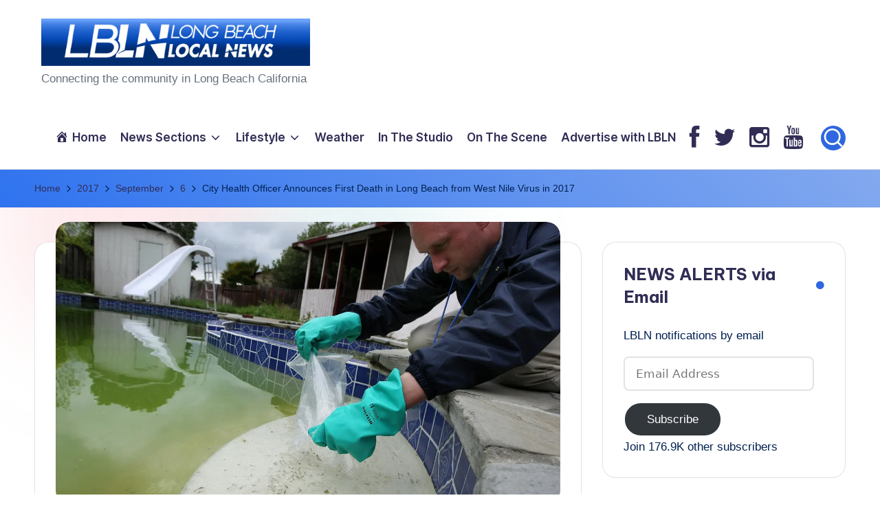

--- FILE ---
content_type: text/html; charset=UTF-8
request_url: https://www.longbeachlocalnews.com/2017/09/06/city-health-officer-announces-first-death-long-beach-west-nile-virus-2017/
body_size: 45497
content:

<!DOCTYPE html>
<html lang="en-US" itemscope itemtype="http://schema.org/WebPage" >
<head>
	<meta charset="UTF-8">
	<link rel="profile" href="https://gmpg.org/xfn/11">
	          <script>
            (function(d){
              var js, id = 'powr-js', ref = d.getElementsByTagName('script')[0];
              if (d.getElementById(id)) {return;}
              js = d.createElement('script'); js.id = id; js.async = true;
              js.src = '//www.powr.io/powr.js';
              js.setAttribute('powr-token','dofInBZjkm1484629009');
              js.setAttribute('external-type','wordpress');
              ref.parentNode.insertBefore(js, ref);
            }(document));
          </script>
          <meta name='robots' content='index, follow, max-image-preview:large, max-snippet:-1, max-video-preview:-1' />
<meta name="viewport" content="width=device-width, initial-scale=1">
	<!-- This site is optimized with the Yoast SEO plugin v26.7 - https://yoast.com/wordpress/plugins/seo/ -->
	<title>City Health Officer Announces First Death in Long Beach from West Nile Virus in 2017 - Long Beach Local News</title>
	<link rel="canonical" href="https://www.longbeachlocalnews.com/2017/09/06/city-health-officer-announces-first-death-long-beach-west-nile-virus-2017/" />
	<meta property="og:locale" content="en_US" />
	<meta property="og:type" content="article" />
	<meta property="og:title" content="City Health Officer Announces First Death in Long Beach from West Nile Virus in 2017 - Long Beach Local News" />
	<meta property="og:description" content="Dr. Anissa Davis, Health Officer for the City of Long Beach, announced the first death this year in Long Beach due to complications associated with West Nile virus (WNV).  As&hellip;" />
	<meta property="og:url" content="https://www.longbeachlocalnews.com/2017/09/06/city-health-officer-announces-first-death-long-beach-west-nile-virus-2017/" />
	<meta property="og:site_name" content="Long Beach Local News" />
	<meta property="article:published_time" content="2017-09-07T00:06:00+00:00" />
	<meta property="og:image" content="https://i0.wp.com/www.longbeachlocalnews.com/wp-content/uploads/2015/09/west-nile-virus-long-beach.jpg?fit=1400%2C786&ssl=1" />
	<meta property="og:image:width" content="1400" />
	<meta property="og:image:height" content="786" />
	<meta property="og:image:type" content="image/jpeg" />
	<meta name="author" content="LBLN" />
	<meta name="twitter:label1" content="Written by" />
	<meta name="twitter:data1" content="LBLN" />
	<meta name="twitter:label2" content="Est. reading time" />
	<meta name="twitter:data2" content="3 minutes" />
	<script type="application/ld+json" class="yoast-schema-graph">{"@context":"https://schema.org","@graph":[{"@type":"Article","@id":"https://www.longbeachlocalnews.com/2017/09/06/city-health-officer-announces-first-death-long-beach-west-nile-virus-2017/#article","isPartOf":{"@id":"https://www.longbeachlocalnews.com/2017/09/06/city-health-officer-announces-first-death-long-beach-west-nile-virus-2017/"},"author":{"name":"LBLN","@id":"https://www.longbeachlocalnews.com/#/schema/person/86df610e0089fa2668a751962543bf5e"},"headline":"City Health Officer Announces First Death in Long Beach from West Nile Virus in 2017","datePublished":"2017-09-07T00:06:00+00:00","mainEntityOfPage":{"@id":"https://www.longbeachlocalnews.com/2017/09/06/city-health-officer-announces-first-death-long-beach-west-nile-virus-2017/"},"wordCount":677,"publisher":{"@id":"https://www.longbeachlocalnews.com/#organization"},"image":{"@id":"https://www.longbeachlocalnews.com/2017/09/06/city-health-officer-announces-first-death-long-beach-west-nile-virus-2017/#primaryimage"},"thumbnailUrl":"https://i0.wp.com/www.longbeachlocalnews.com/wp-content/uploads/2015/09/west-nile-virus-long-beach.jpg?fit=1400%2C786&ssl=1","articleSection":["Breaking News","Health","Local News"],"inLanguage":"en-US"},{"@type":"WebPage","@id":"https://www.longbeachlocalnews.com/2017/09/06/city-health-officer-announces-first-death-long-beach-west-nile-virus-2017/","url":"https://www.longbeachlocalnews.com/2017/09/06/city-health-officer-announces-first-death-long-beach-west-nile-virus-2017/","name":"City Health Officer Announces First Death in Long Beach from West Nile Virus in 2017 - Long Beach Local News","isPartOf":{"@id":"https://www.longbeachlocalnews.com/#website"},"primaryImageOfPage":{"@id":"https://www.longbeachlocalnews.com/2017/09/06/city-health-officer-announces-first-death-long-beach-west-nile-virus-2017/#primaryimage"},"image":{"@id":"https://www.longbeachlocalnews.com/2017/09/06/city-health-officer-announces-first-death-long-beach-west-nile-virus-2017/#primaryimage"},"thumbnailUrl":"https://i0.wp.com/www.longbeachlocalnews.com/wp-content/uploads/2015/09/west-nile-virus-long-beach.jpg?fit=1400%2C786&ssl=1","datePublished":"2017-09-07T00:06:00+00:00","breadcrumb":{"@id":"https://www.longbeachlocalnews.com/2017/09/06/city-health-officer-announces-first-death-long-beach-west-nile-virus-2017/#breadcrumb"},"inLanguage":"en-US","potentialAction":[{"@type":"ReadAction","target":["https://www.longbeachlocalnews.com/2017/09/06/city-health-officer-announces-first-death-long-beach-west-nile-virus-2017/"]}]},{"@type":"ImageObject","inLanguage":"en-US","@id":"https://www.longbeachlocalnews.com/2017/09/06/city-health-officer-announces-first-death-long-beach-west-nile-virus-2017/#primaryimage","url":"https://i0.wp.com/www.longbeachlocalnews.com/wp-content/uploads/2015/09/west-nile-virus-long-beach.jpg?fit=1400%2C786&ssl=1","contentUrl":"https://i0.wp.com/www.longbeachlocalnews.com/wp-content/uploads/2015/09/west-nile-virus-long-beach.jpg?fit=1400%2C786&ssl=1","width":1400,"height":786},{"@type":"BreadcrumbList","@id":"https://www.longbeachlocalnews.com/2017/09/06/city-health-officer-announces-first-death-long-beach-west-nile-virus-2017/#breadcrumb","itemListElement":[{"@type":"ListItem","position":1,"name":"Home","item":"https://www.longbeachlocalnews.com/"},{"@type":"ListItem","position":2,"name":"City Health Officer Announces First Death in Long Beach from West Nile Virus in 2017"}]},{"@type":"WebSite","@id":"https://www.longbeachlocalnews.com/#website","url":"https://www.longbeachlocalnews.com/","name":"Long Beach Local News","description":"       Connecting the community in Long Beach California ","publisher":{"@id":"https://www.longbeachlocalnews.com/#organization"},"potentialAction":[{"@type":"SearchAction","target":{"@type":"EntryPoint","urlTemplate":"https://www.longbeachlocalnews.com/?s={search_term_string}"},"query-input":{"@type":"PropertyValueSpecification","valueRequired":true,"valueName":"search_term_string"}}],"inLanguage":"en-US"},{"@type":"Organization","@id":"https://www.longbeachlocalnews.com/#organization","name":"Long Beach Local News","url":"https://www.longbeachlocalnews.com/","logo":{"@type":"ImageObject","inLanguage":"en-US","@id":"https://www.longbeachlocalnews.com/#/schema/logo/image/","url":"https://i0.wp.com/www.longbeachlocalnews.com/wp-content/uploads/cropped-new-logo-for-web3.png?fit=499%2C88&ssl=1","contentUrl":"https://i0.wp.com/www.longbeachlocalnews.com/wp-content/uploads/cropped-new-logo-for-web3.png?fit=499%2C88&ssl=1","width":499,"height":88,"caption":"Long Beach Local News"},"image":{"@id":"https://www.longbeachlocalnews.com/#/schema/logo/image/"}},{"@type":"Person","@id":"https://www.longbeachlocalnews.com/#/schema/person/86df610e0089fa2668a751962543bf5e","name":"LBLN","image":{"@type":"ImageObject","inLanguage":"en-US","@id":"https://www.longbeachlocalnews.com/#/schema/person/image/","url":"https://secure.gravatar.com/avatar/0d2836024d9b92481a6afd113eaad8494e091bfe95ddb476084317f602a128dd?s=96&d=mm&r=g","contentUrl":"https://secure.gravatar.com/avatar/0d2836024d9b92481a6afd113eaad8494e091bfe95ddb476084317f602a128dd?s=96&d=mm&r=g","caption":"LBLN"},"url":"https://www.longbeachlocalnews.com/author/lbln/"}]}</script>
	<!-- / Yoast SEO plugin. -->


<link rel='dns-prefetch' href='//secure.gravatar.com' />
<link rel='dns-prefetch' href='//platform-api.sharethis.com' />
<link rel='dns-prefetch' href='//stats.wp.com' />
<link rel='dns-prefetch' href='//fonts.googleapis.com' />
<link rel='dns-prefetch' href='//netdna.bootstrapcdn.com' />
<link rel='dns-prefetch' href='//cdn.openshareweb.com' />
<link rel='dns-prefetch' href='//cdn.shareaholic.net' />
<link rel='dns-prefetch' href='//www.shareaholic.net' />
<link rel='dns-prefetch' href='//analytics.shareaholic.com' />
<link rel='dns-prefetch' href='//recs.shareaholic.com' />
<link rel='dns-prefetch' href='//partner.shareaholic.com' />
<link rel='dns-prefetch' href='//v0.wordpress.com' />
<link rel='preconnect' href='//i0.wp.com' />
<link rel='preconnect' href='//c0.wp.com' />
<link rel="alternate" type="application/rss+xml" title="Long Beach Local News &raquo; Feed" href="https://www.longbeachlocalnews.com/feed/" />
<link rel="alternate" type="text/calendar" title="Long Beach Local News &raquo; iCal Feed" href="https://www.longbeachlocalnews.com/calendar/?ical=1" />
<link rel="alternate" title="oEmbed (JSON)" type="application/json+oembed" href="https://www.longbeachlocalnews.com/wp-json/oembed/1.0/embed?url=https%3A%2F%2Fwww.longbeachlocalnews.com%2F2017%2F09%2F06%2Fcity-health-officer-announces-first-death-long-beach-west-nile-virus-2017%2F" />
<link rel="alternate" title="oEmbed (XML)" type="text/xml+oembed" href="https://www.longbeachlocalnews.com/wp-json/oembed/1.0/embed?url=https%3A%2F%2Fwww.longbeachlocalnews.com%2F2017%2F09%2F06%2Fcity-health-officer-announces-first-death-long-beach-west-nile-virus-2017%2F&#038;format=xml" />
<!-- Shareaholic - https://www.shareaholic.com -->
<link rel='preload' href='//cdn.shareaholic.net/assets/pub/shareaholic.js' as='script'/>
<script data-no-minify='1' data-cfasync='false'>
_SHR_SETTINGS = {"endpoints":{"local_recs_url":"https:\/\/www.longbeachlocalnews.com\/wp-admin\/admin-ajax.php?action=shareaholic_permalink_related","ajax_url":"https:\/\/www.longbeachlocalnews.com\/wp-admin\/admin-ajax.php","share_counts_url":"https:\/\/www.longbeachlocalnews.com\/wp-admin\/admin-ajax.php?action=shareaholic_share_counts_api"},"site_id":"20b8996282631ef8d8a7c1a56b7193e3","url_components":{"year":"2017","monthnum":"09","day":"06","hour":"17","minute":"06","second":"00","post_id":"7681","postname":"city-health-officer-announces-first-death-long-beach-west-nile-virus-2017","category":"breaking-news"}};
</script>
<script data-no-minify='1' data-cfasync='false' src='//cdn.shareaholic.net/assets/pub/shareaholic.js' data-shr-siteid='20b8996282631ef8d8a7c1a56b7193e3' async ></script>

<!-- Shareaholic Content Tags -->
<meta name='shareaholic:site_name' content='Long Beach Local News' />
<meta name='shareaholic:language' content='en-US' />
<meta name='shareaholic:url' content='https://www.longbeachlocalnews.com/2017/09/06/city-health-officer-announces-first-death-long-beach-west-nile-virus-2017/' />
<meta name='shareaholic:keywords' content='cat:breaking news, cat:health, cat:local news, type:post' />
<meta name='shareaholic:article_published_time' content='2017-09-06T17:06:00-07:00' />
<meta name='shareaholic:article_modified_time' content='2017-09-06T17:06:00-07:00' />
<meta name='shareaholic:shareable_page' content='true' />
<meta name='shareaholic:article_author_name' content='LBLN' />
<meta name='shareaholic:site_id' content='20b8996282631ef8d8a7c1a56b7193e3' />
<meta name='shareaholic:wp_version' content='9.7.13' />
<meta name='shareaholic:image' content='https://i0.wp.com/www.longbeachlocalnews.com/wp-content/uploads/2015/09/west-nile-virus-long-beach.jpg?fit=300%2C168&amp;ssl=1' />
<!-- Shareaholic Content Tags End -->
<style id='wp-img-auto-sizes-contain-inline-css'>
img:is([sizes=auto i],[sizes^="auto," i]){contain-intrinsic-size:3000px 1500px}
/*# sourceURL=wp-img-auto-sizes-contain-inline-css */
</style>
<link rel='stylesheet' id='jetpack_related-posts-css' href='https://c0.wp.com/p/jetpack/15.4/modules/related-posts/related-posts.css' media='all' />
<link rel='stylesheet' id='sbi_styles-css' href='https://www.longbeachlocalnews.com/wp-content/plugins/instagram-feed/css/sbi-styles.min.css?ver=6.10.0' media='all' />
<link rel='stylesheet' id='dashicons-css' href='https://c0.wp.com/c/6.9/wp-includes/css/dashicons.min.css' media='all' />
<link rel='stylesheet' id='menu-icons-extra-css' href='https://www.longbeachlocalnews.com/wp-content/plugins/menu-icons/css/extra.min.css?ver=0.13.20' media='all' />
<style id='wp-emoji-styles-inline-css'>

	img.wp-smiley, img.emoji {
		display: inline !important;
		border: none !important;
		box-shadow: none !important;
		height: 1em !important;
		width: 1em !important;
		margin: 0 0.07em !important;
		vertical-align: -0.1em !important;
		background: none !important;
		padding: 0 !important;
	}
/*# sourceURL=wp-emoji-styles-inline-css */
</style>
<link rel='stylesheet' id='wp-block-library-css' href='https://c0.wp.com/c/6.9/wp-includes/css/dist/block-library/style.min.css' media='all' />
<style id='wp-block-image-inline-css'>
.wp-block-image>a,.wp-block-image>figure>a{display:inline-block}.wp-block-image img{box-sizing:border-box;height:auto;max-width:100%;vertical-align:bottom}@media not (prefers-reduced-motion){.wp-block-image img.hide{visibility:hidden}.wp-block-image img.show{animation:show-content-image .4s}}.wp-block-image[style*=border-radius] img,.wp-block-image[style*=border-radius]>a{border-radius:inherit}.wp-block-image.has-custom-border img{box-sizing:border-box}.wp-block-image.aligncenter{text-align:center}.wp-block-image.alignfull>a,.wp-block-image.alignwide>a{width:100%}.wp-block-image.alignfull img,.wp-block-image.alignwide img{height:auto;width:100%}.wp-block-image .aligncenter,.wp-block-image .alignleft,.wp-block-image .alignright,.wp-block-image.aligncenter,.wp-block-image.alignleft,.wp-block-image.alignright{display:table}.wp-block-image .aligncenter>figcaption,.wp-block-image .alignleft>figcaption,.wp-block-image .alignright>figcaption,.wp-block-image.aligncenter>figcaption,.wp-block-image.alignleft>figcaption,.wp-block-image.alignright>figcaption{caption-side:bottom;display:table-caption}.wp-block-image .alignleft{float:left;margin:.5em 1em .5em 0}.wp-block-image .alignright{float:right;margin:.5em 0 .5em 1em}.wp-block-image .aligncenter{margin-left:auto;margin-right:auto}.wp-block-image :where(figcaption){margin-bottom:1em;margin-top:.5em}.wp-block-image.is-style-circle-mask img{border-radius:9999px}@supports ((-webkit-mask-image:none) or (mask-image:none)) or (-webkit-mask-image:none){.wp-block-image.is-style-circle-mask img{border-radius:0;-webkit-mask-image:url('data:image/svg+xml;utf8,<svg viewBox="0 0 100 100" xmlns="http://www.w3.org/2000/svg"><circle cx="50" cy="50" r="50"/></svg>');mask-image:url('data:image/svg+xml;utf8,<svg viewBox="0 0 100 100" xmlns="http://www.w3.org/2000/svg"><circle cx="50" cy="50" r="50"/></svg>');mask-mode:alpha;-webkit-mask-position:center;mask-position:center;-webkit-mask-repeat:no-repeat;mask-repeat:no-repeat;-webkit-mask-size:contain;mask-size:contain}}:root :where(.wp-block-image.is-style-rounded img,.wp-block-image .is-style-rounded img){border-radius:9999px}.wp-block-image figure{margin:0}.wp-lightbox-container{display:flex;flex-direction:column;position:relative}.wp-lightbox-container img{cursor:zoom-in}.wp-lightbox-container img:hover+button{opacity:1}.wp-lightbox-container button{align-items:center;backdrop-filter:blur(16px) saturate(180%);background-color:#5a5a5a40;border:none;border-radius:4px;cursor:zoom-in;display:flex;height:20px;justify-content:center;opacity:0;padding:0;position:absolute;right:16px;text-align:center;top:16px;width:20px;z-index:100}@media not (prefers-reduced-motion){.wp-lightbox-container button{transition:opacity .2s ease}}.wp-lightbox-container button:focus-visible{outline:3px auto #5a5a5a40;outline:3px auto -webkit-focus-ring-color;outline-offset:3px}.wp-lightbox-container button:hover{cursor:pointer;opacity:1}.wp-lightbox-container button:focus{opacity:1}.wp-lightbox-container button:focus,.wp-lightbox-container button:hover,.wp-lightbox-container button:not(:hover):not(:active):not(.has-background){background-color:#5a5a5a40;border:none}.wp-lightbox-overlay{box-sizing:border-box;cursor:zoom-out;height:100vh;left:0;overflow:hidden;position:fixed;top:0;visibility:hidden;width:100%;z-index:100000}.wp-lightbox-overlay .close-button{align-items:center;cursor:pointer;display:flex;justify-content:center;min-height:40px;min-width:40px;padding:0;position:absolute;right:calc(env(safe-area-inset-right) + 16px);top:calc(env(safe-area-inset-top) + 16px);z-index:5000000}.wp-lightbox-overlay .close-button:focus,.wp-lightbox-overlay .close-button:hover,.wp-lightbox-overlay .close-button:not(:hover):not(:active):not(.has-background){background:none;border:none}.wp-lightbox-overlay .lightbox-image-container{height:var(--wp--lightbox-container-height);left:50%;overflow:hidden;position:absolute;top:50%;transform:translate(-50%,-50%);transform-origin:top left;width:var(--wp--lightbox-container-width);z-index:9999999999}.wp-lightbox-overlay .wp-block-image{align-items:center;box-sizing:border-box;display:flex;height:100%;justify-content:center;margin:0;position:relative;transform-origin:0 0;width:100%;z-index:3000000}.wp-lightbox-overlay .wp-block-image img{height:var(--wp--lightbox-image-height);min-height:var(--wp--lightbox-image-height);min-width:var(--wp--lightbox-image-width);width:var(--wp--lightbox-image-width)}.wp-lightbox-overlay .wp-block-image figcaption{display:none}.wp-lightbox-overlay button{background:none;border:none}.wp-lightbox-overlay .scrim{background-color:#fff;height:100%;opacity:.9;position:absolute;width:100%;z-index:2000000}.wp-lightbox-overlay.active{visibility:visible}@media not (prefers-reduced-motion){.wp-lightbox-overlay.active{animation:turn-on-visibility .25s both}.wp-lightbox-overlay.active img{animation:turn-on-visibility .35s both}.wp-lightbox-overlay.show-closing-animation:not(.active){animation:turn-off-visibility .35s both}.wp-lightbox-overlay.show-closing-animation:not(.active) img{animation:turn-off-visibility .25s both}.wp-lightbox-overlay.zoom.active{animation:none;opacity:1;visibility:visible}.wp-lightbox-overlay.zoom.active .lightbox-image-container{animation:lightbox-zoom-in .4s}.wp-lightbox-overlay.zoom.active .lightbox-image-container img{animation:none}.wp-lightbox-overlay.zoom.active .scrim{animation:turn-on-visibility .4s forwards}.wp-lightbox-overlay.zoom.show-closing-animation:not(.active){animation:none}.wp-lightbox-overlay.zoom.show-closing-animation:not(.active) .lightbox-image-container{animation:lightbox-zoom-out .4s}.wp-lightbox-overlay.zoom.show-closing-animation:not(.active) .lightbox-image-container img{animation:none}.wp-lightbox-overlay.zoom.show-closing-animation:not(.active) .scrim{animation:turn-off-visibility .4s forwards}}@keyframes show-content-image{0%{visibility:hidden}99%{visibility:hidden}to{visibility:visible}}@keyframes turn-on-visibility{0%{opacity:0}to{opacity:1}}@keyframes turn-off-visibility{0%{opacity:1;visibility:visible}99%{opacity:0;visibility:visible}to{opacity:0;visibility:hidden}}@keyframes lightbox-zoom-in{0%{transform:translate(calc((-100vw + var(--wp--lightbox-scrollbar-width))/2 + var(--wp--lightbox-initial-left-position)),calc(-50vh + var(--wp--lightbox-initial-top-position))) scale(var(--wp--lightbox-scale))}to{transform:translate(-50%,-50%) scale(1)}}@keyframes lightbox-zoom-out{0%{transform:translate(-50%,-50%) scale(1);visibility:visible}99%{visibility:visible}to{transform:translate(calc((-100vw + var(--wp--lightbox-scrollbar-width))/2 + var(--wp--lightbox-initial-left-position)),calc(-50vh + var(--wp--lightbox-initial-top-position))) scale(var(--wp--lightbox-scale));visibility:hidden}}
/*# sourceURL=https://c0.wp.com/c/6.9/wp-includes/blocks/image/style.min.css */
</style>
<style id='wp-block-image-theme-inline-css'>
:root :where(.wp-block-image figcaption){color:#555;font-size:13px;text-align:center}.is-dark-theme :root :where(.wp-block-image figcaption){color:#ffffffa6}.wp-block-image{margin:0 0 1em}
/*# sourceURL=https://c0.wp.com/c/6.9/wp-includes/blocks/image/theme.min.css */
</style>
<style id='wp-block-code-inline-css'>
.wp-block-code{box-sizing:border-box}.wp-block-code code{
  /*!rtl:begin:ignore*/direction:ltr;display:block;font-family:inherit;overflow-wrap:break-word;text-align:initial;white-space:pre-wrap
  /*!rtl:end:ignore*/}
/*# sourceURL=https://c0.wp.com/c/6.9/wp-includes/blocks/code/style.min.css */
</style>
<style id='wp-block-code-theme-inline-css'>
.wp-block-code{border:1px solid #ccc;border-radius:4px;font-family:Menlo,Consolas,monaco,monospace;padding:.8em 1em}
/*# sourceURL=https://c0.wp.com/c/6.9/wp-includes/blocks/code/theme.min.css */
</style>
<style id='global-styles-inline-css'>
:root{--wp--preset--aspect-ratio--square: 1;--wp--preset--aspect-ratio--4-3: 4/3;--wp--preset--aspect-ratio--3-4: 3/4;--wp--preset--aspect-ratio--3-2: 3/2;--wp--preset--aspect-ratio--2-3: 2/3;--wp--preset--aspect-ratio--16-9: 16/9;--wp--preset--aspect-ratio--9-16: 9/16;--wp--preset--color--black: #000000;--wp--preset--color--cyan-bluish-gray: #abb8c3;--wp--preset--color--white: #ffffff;--wp--preset--color--pale-pink: #f78da7;--wp--preset--color--vivid-red: #cf2e2e;--wp--preset--color--luminous-vivid-orange: #ff6900;--wp--preset--color--luminous-vivid-amber: #fcb900;--wp--preset--color--light-green-cyan: #7bdcb5;--wp--preset--color--vivid-green-cyan: #00d084;--wp--preset--color--pale-cyan-blue: #8ed1fc;--wp--preset--color--vivid-cyan-blue: #0693e3;--wp--preset--color--vivid-purple: #9b51e0;--wp--preset--gradient--vivid-cyan-blue-to-vivid-purple: linear-gradient(135deg,rgb(6,147,227) 0%,rgb(155,81,224) 100%);--wp--preset--gradient--light-green-cyan-to-vivid-green-cyan: linear-gradient(135deg,rgb(122,220,180) 0%,rgb(0,208,130) 100%);--wp--preset--gradient--luminous-vivid-amber-to-luminous-vivid-orange: linear-gradient(135deg,rgb(252,185,0) 0%,rgb(255,105,0) 100%);--wp--preset--gradient--luminous-vivid-orange-to-vivid-red: linear-gradient(135deg,rgb(255,105,0) 0%,rgb(207,46,46) 100%);--wp--preset--gradient--very-light-gray-to-cyan-bluish-gray: linear-gradient(135deg,rgb(238,238,238) 0%,rgb(169,184,195) 100%);--wp--preset--gradient--cool-to-warm-spectrum: linear-gradient(135deg,rgb(74,234,220) 0%,rgb(151,120,209) 20%,rgb(207,42,186) 40%,rgb(238,44,130) 60%,rgb(251,105,98) 80%,rgb(254,248,76) 100%);--wp--preset--gradient--blush-light-purple: linear-gradient(135deg,rgb(255,206,236) 0%,rgb(152,150,240) 100%);--wp--preset--gradient--blush-bordeaux: linear-gradient(135deg,rgb(254,205,165) 0%,rgb(254,45,45) 50%,rgb(107,0,62) 100%);--wp--preset--gradient--luminous-dusk: linear-gradient(135deg,rgb(255,203,112) 0%,rgb(199,81,192) 50%,rgb(65,88,208) 100%);--wp--preset--gradient--pale-ocean: linear-gradient(135deg,rgb(255,245,203) 0%,rgb(182,227,212) 50%,rgb(51,167,181) 100%);--wp--preset--gradient--electric-grass: linear-gradient(135deg,rgb(202,248,128) 0%,rgb(113,206,126) 100%);--wp--preset--gradient--midnight: linear-gradient(135deg,rgb(2,3,129) 0%,rgb(40,116,252) 100%);--wp--preset--font-size--small: 13px;--wp--preset--font-size--medium: 20px;--wp--preset--font-size--large: 36px;--wp--preset--font-size--x-large: 42px;--wp--preset--spacing--20: 0.44rem;--wp--preset--spacing--30: 0.67rem;--wp--preset--spacing--40: 1rem;--wp--preset--spacing--50: 1.5rem;--wp--preset--spacing--60: 2.25rem;--wp--preset--spacing--70: 3.38rem;--wp--preset--spacing--80: 5.06rem;--wp--preset--shadow--natural: 6px 6px 9px rgba(0, 0, 0, 0.2);--wp--preset--shadow--deep: 12px 12px 50px rgba(0, 0, 0, 0.4);--wp--preset--shadow--sharp: 6px 6px 0px rgba(0, 0, 0, 0.2);--wp--preset--shadow--outlined: 6px 6px 0px -3px rgb(255, 255, 255), 6px 6px rgb(0, 0, 0);--wp--preset--shadow--crisp: 6px 6px 0px rgb(0, 0, 0);}:where(.is-layout-flex){gap: 0.5em;}:where(.is-layout-grid){gap: 0.5em;}body .is-layout-flex{display: flex;}.is-layout-flex{flex-wrap: wrap;align-items: center;}.is-layout-flex > :is(*, div){margin: 0;}body .is-layout-grid{display: grid;}.is-layout-grid > :is(*, div){margin: 0;}:where(.wp-block-columns.is-layout-flex){gap: 2em;}:where(.wp-block-columns.is-layout-grid){gap: 2em;}:where(.wp-block-post-template.is-layout-flex){gap: 1.25em;}:where(.wp-block-post-template.is-layout-grid){gap: 1.25em;}.has-black-color{color: var(--wp--preset--color--black) !important;}.has-cyan-bluish-gray-color{color: var(--wp--preset--color--cyan-bluish-gray) !important;}.has-white-color{color: var(--wp--preset--color--white) !important;}.has-pale-pink-color{color: var(--wp--preset--color--pale-pink) !important;}.has-vivid-red-color{color: var(--wp--preset--color--vivid-red) !important;}.has-luminous-vivid-orange-color{color: var(--wp--preset--color--luminous-vivid-orange) !important;}.has-luminous-vivid-amber-color{color: var(--wp--preset--color--luminous-vivid-amber) !important;}.has-light-green-cyan-color{color: var(--wp--preset--color--light-green-cyan) !important;}.has-vivid-green-cyan-color{color: var(--wp--preset--color--vivid-green-cyan) !important;}.has-pale-cyan-blue-color{color: var(--wp--preset--color--pale-cyan-blue) !important;}.has-vivid-cyan-blue-color{color: var(--wp--preset--color--vivid-cyan-blue) !important;}.has-vivid-purple-color{color: var(--wp--preset--color--vivid-purple) !important;}.has-black-background-color{background-color: var(--wp--preset--color--black) !important;}.has-cyan-bluish-gray-background-color{background-color: var(--wp--preset--color--cyan-bluish-gray) !important;}.has-white-background-color{background-color: var(--wp--preset--color--white) !important;}.has-pale-pink-background-color{background-color: var(--wp--preset--color--pale-pink) !important;}.has-vivid-red-background-color{background-color: var(--wp--preset--color--vivid-red) !important;}.has-luminous-vivid-orange-background-color{background-color: var(--wp--preset--color--luminous-vivid-orange) !important;}.has-luminous-vivid-amber-background-color{background-color: var(--wp--preset--color--luminous-vivid-amber) !important;}.has-light-green-cyan-background-color{background-color: var(--wp--preset--color--light-green-cyan) !important;}.has-vivid-green-cyan-background-color{background-color: var(--wp--preset--color--vivid-green-cyan) !important;}.has-pale-cyan-blue-background-color{background-color: var(--wp--preset--color--pale-cyan-blue) !important;}.has-vivid-cyan-blue-background-color{background-color: var(--wp--preset--color--vivid-cyan-blue) !important;}.has-vivid-purple-background-color{background-color: var(--wp--preset--color--vivid-purple) !important;}.has-black-border-color{border-color: var(--wp--preset--color--black) !important;}.has-cyan-bluish-gray-border-color{border-color: var(--wp--preset--color--cyan-bluish-gray) !important;}.has-white-border-color{border-color: var(--wp--preset--color--white) !important;}.has-pale-pink-border-color{border-color: var(--wp--preset--color--pale-pink) !important;}.has-vivid-red-border-color{border-color: var(--wp--preset--color--vivid-red) !important;}.has-luminous-vivid-orange-border-color{border-color: var(--wp--preset--color--luminous-vivid-orange) !important;}.has-luminous-vivid-amber-border-color{border-color: var(--wp--preset--color--luminous-vivid-amber) !important;}.has-light-green-cyan-border-color{border-color: var(--wp--preset--color--light-green-cyan) !important;}.has-vivid-green-cyan-border-color{border-color: var(--wp--preset--color--vivid-green-cyan) !important;}.has-pale-cyan-blue-border-color{border-color: var(--wp--preset--color--pale-cyan-blue) !important;}.has-vivid-cyan-blue-border-color{border-color: var(--wp--preset--color--vivid-cyan-blue) !important;}.has-vivid-purple-border-color{border-color: var(--wp--preset--color--vivid-purple) !important;}.has-vivid-cyan-blue-to-vivid-purple-gradient-background{background: var(--wp--preset--gradient--vivid-cyan-blue-to-vivid-purple) !important;}.has-light-green-cyan-to-vivid-green-cyan-gradient-background{background: var(--wp--preset--gradient--light-green-cyan-to-vivid-green-cyan) !important;}.has-luminous-vivid-amber-to-luminous-vivid-orange-gradient-background{background: var(--wp--preset--gradient--luminous-vivid-amber-to-luminous-vivid-orange) !important;}.has-luminous-vivid-orange-to-vivid-red-gradient-background{background: var(--wp--preset--gradient--luminous-vivid-orange-to-vivid-red) !important;}.has-very-light-gray-to-cyan-bluish-gray-gradient-background{background: var(--wp--preset--gradient--very-light-gray-to-cyan-bluish-gray) !important;}.has-cool-to-warm-spectrum-gradient-background{background: var(--wp--preset--gradient--cool-to-warm-spectrum) !important;}.has-blush-light-purple-gradient-background{background: var(--wp--preset--gradient--blush-light-purple) !important;}.has-blush-bordeaux-gradient-background{background: var(--wp--preset--gradient--blush-bordeaux) !important;}.has-luminous-dusk-gradient-background{background: var(--wp--preset--gradient--luminous-dusk) !important;}.has-pale-ocean-gradient-background{background: var(--wp--preset--gradient--pale-ocean) !important;}.has-electric-grass-gradient-background{background: var(--wp--preset--gradient--electric-grass) !important;}.has-midnight-gradient-background{background: var(--wp--preset--gradient--midnight) !important;}.has-small-font-size{font-size: var(--wp--preset--font-size--small) !important;}.has-medium-font-size{font-size: var(--wp--preset--font-size--medium) !important;}.has-large-font-size{font-size: var(--wp--preset--font-size--large) !important;}.has-x-large-font-size{font-size: var(--wp--preset--font-size--x-large) !important;}
/*# sourceURL=global-styles-inline-css */
</style>

<style id='classic-theme-styles-inline-css'>
/*! This file is auto-generated */
.wp-block-button__link{color:#fff;background-color:#32373c;border-radius:9999px;box-shadow:none;text-decoration:none;padding:calc(.667em + 2px) calc(1.333em + 2px);font-size:1.125em}.wp-block-file__button{background:#32373c;color:#fff;text-decoration:none}
/*# sourceURL=/wp-includes/css/classic-themes.min.css */
</style>
<link rel='stylesheet' id='contact-form-7-css' href='https://www.longbeachlocalnews.com/wp-content/plugins/contact-form-7/includes/css/styles.css?ver=6.1.4' media='all' />
<link rel='stylesheet' id='wpum-frontend-css' href='https://www.longbeachlocalnews.com/wp-content/plugins/wp-user-manager/assets/css/wpum.min.css?ver=2.9.13' media='all' />
<link rel='stylesheet' id='swiper-css' href='https://www.longbeachlocalnews.com/wp-content/themes/bloghash/assets/css/swiper-bundle.min.css?ver=6.9' media='all' />
<link rel='stylesheet' id='FontAwesome-css' href='https://www.longbeachlocalnews.com/wp-content/themes/bloghash/assets/css/all.min.css?ver=5.15.4' media='all' />
<link rel='stylesheet' id='bloghash-styles-css' href='https://www.longbeachlocalnews.com/wp-content/themes/bloghash/assets/css/style.min.css?ver=1.0.27' media='all' />
<link crossorigin="anonymous" rel='stylesheet' id='bloghash-google-fonts-css' href='//fonts.googleapis.com/css?family=Inter+Tight%3A600%7CBe+Vietnam+Pro%3A700%2C500%7CPlayfair+Display%3A400%2C400i&#038;display=swap&#038;subsets=latin&#038;ver=1.0.27' media='' />
<link rel='stylesheet' id='bloghash-dynamic-styles-css' href='https://www.longbeachlocalnews.com/wp-content/uploads/bloghash/dynamic-styles.css?ver=1768413432' media='all' />
<link rel='stylesheet' id='jetpack-subscriptions-css' href='https://c0.wp.com/p/jetpack/15.4/_inc/build/subscriptions/subscriptions.min.css' media='all' />
<style id='jetpack_facebook_likebox-inline-css'>
.widget_facebook_likebox {
	overflow: hidden;
}

/*# sourceURL=https://www.longbeachlocalnews.com/wp-content/plugins/jetpack/modules/widgets/facebook-likebox/style.css */
</style>
<link rel='stylesheet' id='fontawesome-css' href='//netdna.bootstrapcdn.com/font-awesome/3.2.1/css/font-awesome.min.css?ver=1.3.9' media='all' />
<link rel='stylesheet' id='__EPYT__style-css' href='https://www.longbeachlocalnews.com/wp-content/plugins/youtube-embed-plus/styles/ytprefs.min.css?ver=14.2.4' media='all' />
<style id='__EPYT__style-inline-css'>

                .epyt-gallery-thumb {
                        width: 33.333%;
                }
                
/*# sourceURL=__EPYT__style-inline-css */
</style>
<link rel='stylesheet' id='jetpack-swiper-library-css' href='https://c0.wp.com/p/jetpack/15.4/_inc/blocks/swiper.css' media='all' />
<link rel='stylesheet' id='jetpack-carousel-css' href='https://c0.wp.com/p/jetpack/15.4/modules/carousel/jetpack-carousel.css' media='all' />
<link rel='stylesheet' id='sharedaddy-css' href='https://c0.wp.com/p/jetpack/15.4/modules/sharedaddy/sharing.css' media='all' />
<link rel='stylesheet' id='social-logos-css' href='https://c0.wp.com/p/jetpack/15.4/_inc/social-logos/social-logos.min.css' media='all' />
		<style>
			/* Accessible for screen readers but hidden from view */
			.fa-hidden { position:absolute; left:-10000px; top:auto; width:1px; height:1px; overflow:hidden; }
			.rtl .fa-hidden { left:10000px; }
			.fa-showtext { margin-right: 5px; }
		</style>
		<script id="jetpack_related-posts-js-extra">
var related_posts_js_options = {"post_heading":"h4"};
//# sourceURL=jetpack_related-posts-js-extra
</script>
<script src="https://c0.wp.com/p/jetpack/15.4/_inc/build/related-posts/related-posts.min.js" id="jetpack_related-posts-js"></script>
<script src="https://c0.wp.com/c/6.9/wp-includes/js/jquery/jquery.min.js" id="jquery-core-js"></script>
<script src="https://c0.wp.com/c/6.9/wp-includes/js/jquery/jquery-migrate.min.js" id="jquery-migrate-js"></script>
<script src="//platform-api.sharethis.com/js/sharethis.js#source=googleanalytics-wordpress#product=ga" id="googleanalytics-platform-sharethis-js"></script>
<script id="__ytprefs__-js-extra">
var _EPYT_ = {"ajaxurl":"https://www.longbeachlocalnews.com/wp-admin/admin-ajax.php","security":"6469345a1f","gallery_scrolloffset":"20","eppathtoscripts":"https://www.longbeachlocalnews.com/wp-content/plugins/youtube-embed-plus/scripts/","eppath":"https://www.longbeachlocalnews.com/wp-content/plugins/youtube-embed-plus/","epresponsiveselector":"[\"iframe.__youtube_prefs__\",\"iframe[src*='youtube.com']\",\"iframe[src*='youtube-nocookie.com']\",\"iframe[data-ep-src*='youtube.com']\",\"iframe[data-ep-src*='youtube-nocookie.com']\",\"iframe[data-ep-gallerysrc*='youtube.com']\"]","epdovol":"1","version":"14.2.4","evselector":"iframe.__youtube_prefs__[src], iframe[src*=\"youtube.com/embed/\"], iframe[src*=\"youtube-nocookie.com/embed/\"]","ajax_compat":"","maxres_facade":"eager","ytapi_load":"light","pause_others":"","stopMobileBuffer":"1","facade_mode":"","not_live_on_channel":""};
//# sourceURL=__ytprefs__-js-extra
</script>
<script src="https://www.longbeachlocalnews.com/wp-content/plugins/youtube-embed-plus/scripts/ytprefs.min.js?ver=14.2.4" id="__ytprefs__-js"></script>
<link rel="https://api.w.org/" href="https://www.longbeachlocalnews.com/wp-json/" /><link rel="alternate" title="JSON" type="application/json" href="https://www.longbeachlocalnews.com/wp-json/wp/v2/posts/7681" /><link rel="EditURI" type="application/rsd+xml" title="RSD" href="https://www.longbeachlocalnews.com/xmlrpc.php?rsd" />
<meta name="generator" content="WordPress 6.9" />
<link rel='shortlink' href='https://wp.me/p5kxuC-1ZT' />
		<meta property="fb:pages" content="580491725430974" />
		<meta name="tec-api-version" content="v1"><meta name="tec-api-origin" content="https://www.longbeachlocalnews.com"><link rel="alternate" href="https://www.longbeachlocalnews.com/wp-json/tribe/events/v1/" />	<style>img#wpstats{display:none}</style>
		<meta name="theme-color" content="#2f67e0"><style id="custom-background-css">
body.custom-background { background-color: #ffffff; }
</style>
	<link rel="amphtml" href="https://www.longbeachlocalnews.com/2017/09/06/city-health-officer-announces-first-death-long-beach-west-nile-virus-2017/amp/"><link rel="icon" href="https://i0.wp.com/www.longbeachlocalnews.com/wp-content/uploads/lblncirclelogo1.png?fit=32%2C32&#038;ssl=1" sizes="32x32" />
<link rel="icon" href="https://i0.wp.com/www.longbeachlocalnews.com/wp-content/uploads/lblncirclelogo1.png?fit=192%2C192&#038;ssl=1" sizes="192x192" />
<link rel="apple-touch-icon" href="https://i0.wp.com/www.longbeachlocalnews.com/wp-content/uploads/lblncirclelogo1.png?fit=180%2C180&#038;ssl=1" />
<meta name="msapplication-TileImage" content="https://i0.wp.com/www.longbeachlocalnews.com/wp-content/uploads/lblncirclelogo1.png?fit=270%2C270&#038;ssl=1" />
</head>

<body data-rsssl=1 class="wp-singular post-template-default single single-post postid-7681 single-format-standard custom-background wp-custom-logo wp-embed-responsive wp-theme-bloghash tribe-no-js page-template-bloghash bloghash-topbar__separators-regular bloghash-layout__fw-stretched bloghash-layout__boxed-separated bloghash-layout-shadow bloghash-header-layout-1 bloghash-menu-animation-underline bloghash-header__separators-none bloghash-single-title-in-content bloghash-page-title-align-left bloghash-has-sidebar bloghash-sticky-sidebar bloghash-sidebar-style-2 bloghash-sidebar-position__right-sidebar entry-media-hover-style-1 bloghash-copyright-layout-1 is-section-heading-init-s1 is-footer-heading-init-s0 bloghash-input-supported bloghash-blog-image-wrap validate-comment-form bloghash-menu-accessibility">



<div id="bloghash-preloader">
	
<div class="preloader-1">
	<div></div>
</div><!-- END .bloghash-preloader-1 -->
</div><!-- END #bloghash-preloader -->
<div id="page" class="hfeed site">
	<a class="skip-link screen-reader-text" href="#main">Skip to content</a>

	
	
	<header id="masthead" class="site-header" role="banner" itemtype="https://schema.org/WPHeader" itemscope="itemscope">
		<div id="bloghash-header" >
		<div id="bloghash-header-inner">
		
<div class="bloghash-container bloghash-header-container">

	
<div class="bloghash-logo bloghash-header-element" itemtype="https://schema.org/Organization" itemscope="itemscope">
	<div class="logo-inner"><a href="https://www.longbeachlocalnews.com/" rel="home" class="" itemprop="url">
					<img src="https://i0.wp.com/www.longbeachlocalnews.com/wp-content/uploads/cropped-new-logo-for-web3.png?fit=499%2C88&#038;ssl=1" alt="Long Beach Local News" width="499" height="88" class="" itemprop="logo"/>
				</a><span class="site-title screen-reader-text" itemprop="name">
					<a href="https://www.longbeachlocalnews.com/" rel="home" itemprop="url">
						Long Beach Local News
					</a>
				</span><p class="site-description" itemprop="description">
						       Connecting the community in Long Beach California 
					</p></div></div><!-- END .bloghash-logo -->

	<span class="bloghash-header-element bloghash-mobile-nav">
				<button class="bloghash-hamburger hamburger--spin bloghash-hamburger-bloghash-primary-nav" aria-label="Menu" aria-controls="bloghash-primary-nav" type="button">

			
			<span class="hamburger-box">
				<span class="hamburger-inner"></span>
			</span>

		</button>
			</span>

	
<nav class="site-navigation main-navigation bloghash-primary-nav bloghash-nav bloghash-header-element" role="navigation" itemtype="https://schema.org/SiteNavigationElement" itemscope="itemscope" aria-label="Site Navigation">

<ul id="bloghash-primary-nav" class="menu"><li id="menu-item-6600" class="menu-item menu-item-type-post_type menu-item-object-page menu-item-6600"><a href="https://www.longbeachlocalnews.com/home/"><span><i class="_mi _before dashicons dashicons-admin-home" aria-hidden="true"></i><span>Home</span></span></a></li>
<li id="menu-item-28" class="menu-item menu-item-type-post_type menu-item-object-page menu-item-has-children menu-item-28"><a href="https://www.longbeachlocalnews.com/long-beach-news/"><span>News Sections</span><svg class="bloghash-icon" xmlns="http://www.w3.org/2000/svg" width="32" height="32" viewBox="0 0 32 32"><path d="M24.958 10.483a1.29 1.29 0 00-1.868 0l-7.074 7.074-7.074-7.074c-.534-.534-1.335-.534-1.868 0s-.534 1.335 0 1.868l8.008 8.008c.267.267.667.4.934.4s.667-.133.934-.4l8.008-8.008a1.29 1.29 0 000-1.868z" /></svg></a><button type="button" class="bloghash-mobile-toggen"><svg class="bloghash-icon" xmlns="http://www.w3.org/2000/svg" width="32" height="32" viewBox="0 0 32 32"><path d="M24.958 10.483a1.29 1.29 0 00-1.868 0l-7.074 7.074-7.074-7.074c-.534-.534-1.335-.534-1.868 0s-.534 1.335 0 1.868l8.008 8.008c.267.267.667.4.934.4s.667-.133.934-.4l8.008-8.008a1.29 1.29 0 000-1.868z" /></svg></button>
<ul class="sub-menu">
	<li id="menu-item-24240" class="menu-item menu-item-type-post_type menu-item-object-page menu-item-24240"><a href="https://www.longbeachlocalnews.com/all/"><span>All</span></a></li>
	<li id="menu-item-4279" class="menu-item menu-item-type-taxonomy menu-item-object-category menu-item-4279"><a href="https://www.longbeachlocalnews.com/category/business/"><span>Business</span></a></li>
	<li id="menu-item-5073" class="menu-item menu-item-type-taxonomy menu-item-object-category menu-item-5073"><a href="https://www.longbeachlocalnews.com/category/community/"><span>Community</span></a></li>
	<li id="menu-item-4277" class="menu-item menu-item-type-taxonomy menu-item-object-category menu-item-4277"><a href="https://www.longbeachlocalnews.com/category/local-news/crime/"><span>Crime</span></a></li>
	<li id="menu-item-4283" class="menu-item menu-item-type-taxonomy menu-item-object-category menu-item-4283"><a href="https://www.longbeachlocalnews.com/category/education/"><span>Education</span></a></li>
	<li id="menu-item-4469" class="menu-item menu-item-type-taxonomy menu-item-object-category menu-item-4469"><a href="https://www.longbeachlocalnews.com/category/fire/"><span>Fire</span></a></li>
	<li id="menu-item-4280" class="menu-item menu-item-type-taxonomy menu-item-object-category menu-item-4280"><a href="https://www.longbeachlocalnews.com/category/homelessness/"><span>Homelessness</span></a></li>
	<li id="menu-item-4926" class="menu-item menu-item-type-taxonomy menu-item-object-category menu-item-4926"><a href="https://www.longbeachlocalnews.com/category/national-news/"><span>National Stories</span></a></li>
	<li id="menu-item-4742" class="menu-item menu-item-type-taxonomy menu-item-object-category menu-item-4742"><a href="https://www.longbeachlocalnews.com/category/politics/"><span>Politics</span></a></li>
	<li id="menu-item-4617" class="menu-item menu-item-type-taxonomy menu-item-object-category menu-item-4617"><a href="https://www.longbeachlocalnews.com/category/sports/"><span>Sports</span></a></li>
</ul>
</li>
<li id="menu-item-5093" class="menu-item menu-item-type-post_type menu-item-object-page menu-item-has-children menu-item-5093"><a href="https://www.longbeachlocalnews.com/lifestyle/"><span>Lifestyle</span><svg class="bloghash-icon" xmlns="http://www.w3.org/2000/svg" width="32" height="32" viewBox="0 0 32 32"><path d="M24.958 10.483a1.29 1.29 0 00-1.868 0l-7.074 7.074-7.074-7.074c-.534-.534-1.335-.534-1.868 0s-.534 1.335 0 1.868l8.008 8.008c.267.267.667.4.934.4s.667-.133.934-.4l8.008-8.008a1.29 1.29 0 000-1.868z" /></svg></a><button type="button" class="bloghash-mobile-toggen"><svg class="bloghash-icon" xmlns="http://www.w3.org/2000/svg" width="32" height="32" viewBox="0 0 32 32"><path d="M24.958 10.483a1.29 1.29 0 00-1.868 0l-7.074 7.074-7.074-7.074c-.534-.534-1.335-.534-1.868 0s-.534 1.335 0 1.868l8.008 8.008c.267.267.667.4.934.4s.667-.133.934-.4l8.008-8.008a1.29 1.29 0 000-1.868z" /></svg></button>
<ul class="sub-menu">
	<li id="menu-item-4275" class="menu-item menu-item-type-taxonomy menu-item-object-category menu-item-4275"><a href="https://www.longbeachlocalnews.com/category/arts/"><span>Arts &#038; Entertainment</span></a></li>
	<li id="menu-item-4284" class="menu-item menu-item-type-taxonomy menu-item-object-category menu-item-4284"><a href="https://www.longbeachlocalnews.com/category/attractions-2/"><span>Attractions</span></a></li>
	<li id="menu-item-4281" class="menu-item menu-item-type-taxonomy menu-item-object-category menu-item-4281"><a href="https://www.longbeachlocalnews.com/category/celebrity/"><span>Celebrity</span></a></li>
	<li id="menu-item-5352" class="menu-item menu-item-type-taxonomy menu-item-object-category menu-item-5352"><a href="https://www.longbeachlocalnews.com/category/dining/"><span>Dining</span></a></li>
	<li id="menu-item-4278" class="menu-item menu-item-type-taxonomy menu-item-object-category menu-item-4278"><a href="https://www.longbeachlocalnews.com/category/events/"><span>Events</span></a></li>
	<li id="menu-item-4282" class="menu-item menu-item-type-taxonomy menu-item-object-category current-post-ancestor current-menu-parent current-post-parent menu-item-4282"><a href="https://www.longbeachlocalnews.com/category/health/"><span>Health</span></a></li>
	<li id="menu-item-4285" class="menu-item menu-item-type-taxonomy menu-item-object-category menu-item-4285"><a href="https://www.longbeachlocalnews.com/category/real-estate/"><span>Real Estate</span></a></li>
</ul>
</li>
<li id="menu-item-4483" class="menu-item menu-item-type-taxonomy menu-item-object-category menu-item-4483"><a href="https://www.longbeachlocalnews.com/category/weather/"><span>Weather</span></a></li>
<li id="menu-item-4261" class="menu-item menu-item-type-taxonomy menu-item-object-category menu-item-4261"><a href="https://www.longbeachlocalnews.com/category/weekly-news/"><span>In The Studio</span></a></li>
<li id="menu-item-4649" class="menu-item menu-item-type-taxonomy menu-item-object-category menu-item-4649"><a href="https://www.longbeachlocalnews.com/category/on-the-scene/"><span>On The Scene</span></a></li>
<li id="menu-item-9995" class="menu-item menu-item-type-post_type menu-item-object-page menu-item-9995"><a href="https://www.longbeachlocalnews.com/advertise/"><span>Advertise with LBLN</span></a></li>
<li id="menu-item-5529" class="menu-item menu-item-type-custom menu-item-object-custom social-icon facebook menu-item-5529"><a href="https://www.facebook.com/LongBeachLocalNews"><span><i class='icon-2x icon-facebook '></i><span class='fa-hidden'>Facebook</span></span></a></li>
<li id="menu-item-5530" class="menu-item menu-item-type-custom menu-item-object-custom social-icon twitter menu-item-5530"><a href="https://twitter.com/LBlocalnews"><span><i class='icon-2x icon-twitter '></i><span class='fa-hidden'>Twitter</span></span></a></li>
<li id="menu-item-5531" class="menu-item menu-item-type-custom menu-item-object-custom social-icon instagram menu-item-5531"><a href="https://www.instagram.com/longbeachlocalnews"><span><i class='icon-2x icon-instagram '></i><span class='fa-hidden'>Instagram</span></span></a></li>
<li id="menu-item-5532" class="menu-item menu-item-type-custom menu-item-object-custom social-icon youtube menu-item-5532"><a href="https://www.youtube.com/user/LongBeachLocalNews"><span><i class='icon-2x icon-youtube '></i><span class='fa-hidden'>YouTube</span></span></a></li>
</ul></nav><!-- END .bloghash-nav -->
<div class="bloghash-header-widgets bloghash-header-element bloghash-widget-location-right"><div class="bloghash-header-widget__search bloghash-header-widget bloghash-all"><div class="bloghash-widget-wrapper">
<div aria-haspopup="true">
	<a href="#" class="bloghash-search rounded-fill">
		<svg class="bloghash-icon" aria-label="Search" xmlns="http://www.w3.org/2000/svg" width="32" height="32" viewBox="0 0 32 32"><path d="M28.962 26.499l-4.938-4.938c1.602-2.002 2.669-4.671 2.669-7.474 0-6.673-5.339-12.012-12.012-12.012S2.669 7.414 2.669 14.087a11.962 11.962 0 0012.012 12.012c2.803 0 5.472-.934 7.474-2.669l4.938 4.938c.267.267.667.4.934.4s.667-.133.934-.4a1.29 1.29 0 000-1.868zM5.339 14.087c0-5.205 4.137-9.342 9.342-9.342s9.342 4.137 9.342 9.342c0 2.536-1.068 4.938-2.669 6.54-1.735 1.735-4.004 2.669-6.54 2.669-5.339.133-9.476-4.004-9.476-9.209z" /></svg>	</a><!-- END .bloghash-search -->

	<div class="bloghash-search-simple bloghash-search-container dropdown-item">
		
<form role="search" aria-label="Search for:" method="get" class="bloghash-search-form search-form" action="https://www.longbeachlocalnews.com/">
	<div>
		<input type="search" class="bloghash-input-search search-field" aria-label="Enter search keywords" placeholder="Search" value="" name="s" />
				
		
			<button type="submit" class="bloghash-animate-arrow right-arrow" aria-hidden="true" role="button" tabindex="0">
				<svg xmlns="http://www.w3.org/2000/svg" viewBox="0 0 25 18"><path class="arrow-handle" d="M2.511 9.007l7.185-7.221c.407-.409.407-1.071 0-1.48s-1.068-.409-1.476 0L.306 8.259a1.049 1.049 0 000 1.481l7.914 7.952c.407.408 1.068.408 1.476 0s.407-1.07 0-1.479L2.511 9.007z"></path><path class="arrow-bar" fill-rule="evenodd" clip-rule="evenodd" d="M1 8h28.001a1.001 1.001 0 010 2H1a1 1 0 110-2z"></path></svg>
			</button>		<button type="button" class="bloghash-search-close" aria-hidden="true" role="button">
			<svg aria-hidden="true" xmlns="http://www.w3.org/2000/svg" width="16" height="16" viewBox="0 0 16 16"><path d="M6.852 7.649L.399 1.195 1.445.149l6.454 6.453L14.352.149l1.047 1.046-6.454 6.454 6.454 6.453-1.047 1.047-6.453-6.454-6.454 6.454-1.046-1.047z" fill="currentColor" fill-rule="evenodd"></path></svg>
		</button>
			</div>
</form>	</div><!-- END .bloghash-search-simple -->
</div>
</div></div><!-- END .bloghash-header-widget --></div><!-- END .bloghash-header-widgets -->
</div><!-- END .bloghash-container -->
	</div><!-- END #bloghash-header-inner -->
	</div><!-- END #bloghash-header -->
		
<div class="page-header bloghash-has-breadcrumbs">

	
	
	<div class="bloghash-container bloghash-breadcrumbs"><nav role="navigation" aria-label="Breadcrumbs" class="breadcrumb-trail breadcrumbs" itemprop="breadcrumb"><ul class="trail-items" itemscope itemtype="http://schema.org/BreadcrumbList"><meta name="numberOfItems" content="5" /><meta name="itemListOrder" content="Ascending" /><li itemprop="itemListElement" itemscope itemtype="http://schema.org/ListItem" class="trail-item trail-begin"><a href="https://www.longbeachlocalnews.com/" rel="home" itemprop="item"><span itemprop="name">Home</span></a><meta itemprop="position" content="1" /></li><li itemprop="itemListElement" itemscope itemtype="http://schema.org/ListItem" class="trail-item"><a href="https://www.longbeachlocalnews.com/2017/" itemprop="item"><span itemprop="name">2017</span></a><meta itemprop="position" content="2" /></li><li itemprop="itemListElement" itemscope itemtype="http://schema.org/ListItem" class="trail-item"><a href="https://www.longbeachlocalnews.com/2017/09/" itemprop="item"><span itemprop="name">September</span></a><meta itemprop="position" content="3" /></li><li itemprop="itemListElement" itemscope itemtype="http://schema.org/ListItem" class="trail-item"><a href="https://www.longbeachlocalnews.com/2017/09/06/" itemprop="item"><span itemprop="name">6</span></a><meta itemprop="position" content="4" /></li><li itemprop="itemListElement" itemscope itemtype="http://schema.org/ListItem" class="trail-item trail-end"><span><span itemprop="name">City Health Officer Announces First Death in Long Beach from West Nile Virus in 2017</span></span><meta itemprop="position" content="5" /></li></ul></nav></div>
</div>
	</header><!-- #masthead .site-header -->

	
			<div id="main" class="site-main">

			

<div class="bloghash-container">

	
	<div id="primary" class="content-area">

		
		<main id="content" class="site-content " role="main" itemscope itemtype="http://schema.org/Blog">

			

<article id="post-7681" class="bloghash-article post-7681 post type-post status-publish format-standard has-post-thumbnail hentry category-breaking-news category-health category-local-news" itemscope="" itemtype="https://schema.org/CreativeWork">

	<div class="post-thumb entry-media thumbnail"><img width="1400" height="786" src="https://i0.wp.com/www.longbeachlocalnews.com/wp-content/uploads/2015/09/west-nile-virus-long-beach.jpg?fit=1400%2C786&amp;ssl=1" class="attachment-medium_large size-medium_large wp-post-image" alt="City Health Officer Announces First Death in Long Beach from West Nile Virus in 2017" data-attachment-id="2965" data-permalink="https://www.longbeachlocalnews.com/2015/09/15/west-nile-virus-first-human-case-confirmed-this-year-in-long-beach/mosquito-water/" data-orig-file="https://i0.wp.com/www.longbeachlocalnews.com/wp-content/uploads/2015/09/west-nile-virus-long-beach.jpg?fit=1400%2C786&amp;ssl=1" data-orig-size="1400,786" data-comments-opened="0" data-image-meta="{&quot;aperture&quot;:&quot;0&quot;,&quot;credit&quot;:&quot;Getty Images&quot;,&quot;camera&quot;:&quot;&quot;,&quot;caption&quot;:&quot;Christopher Doll releases fish into the water of a neglected pool to kill mosquitoes that might carry West Nile Virus in Concord, Calif., in 2009.&quot;,&quot;created_timestamp&quot;:&quot;0&quot;,&quot;copyright&quot;:&quot;&quot;,&quot;focal_length&quot;:&quot;0&quot;,&quot;iso&quot;:&quot;0&quot;,&quot;shutter_speed&quot;:&quot;0&quot;,&quot;title&quot;:&quot;mosquito-water&quot;,&quot;orientation&quot;:&quot;0&quot;}" data-image-title="West Nile Virus" data-image-description="" data-image-caption="" data-medium-file="https://i0.wp.com/www.longbeachlocalnews.com/wp-content/uploads/2015/09/west-nile-virus-long-beach.jpg?fit=300%2C168&amp;ssl=1" data-large-file="https://i0.wp.com/www.longbeachlocalnews.com/wp-content/uploads/2015/09/west-nile-virus-long-beach.jpg?fit=1024%2C575&amp;ssl=1" /></div>
<div class="post-category">

	<span class="cat-links"><span class="screen-reader-text">Posted in</span><span><a href="https://www.longbeachlocalnews.com/category/breaking-news/" class="cat-3" rel="category">Breaking News</a> <a href="https://www.longbeachlocalnews.com/category/health/" class="cat-49" rel="category">Health</a> <a href="https://www.longbeachlocalnews.com/category/local-news/" class="cat-2" rel="category">Local News</a></span></span>
</div>

<header class="entry-header">

	
	<h1 class="entry-title" itemprop="headline">
		City Health Officer Announces First Death in Long Beach from West Nile Virus in 2017	</h1>

</header>
<div class="entry-meta"><div class="entry-meta-elements">		<span class="post-author">
			<span class="posted-by vcard author"  itemprop="author" itemscope="itemscope" itemtype="http://schema.org/Person">
				<span class="screen-reader-text">Posted by</span>

									<span class="author-avatar">
						<img alt='' src='https://secure.gravatar.com/avatar/0d2836024d9b92481a6afd113eaad8494e091bfe95ddb476084317f602a128dd?s=30&#038;d=mm&#038;r=g' srcset='https://secure.gravatar.com/avatar/0d2836024d9b92481a6afd113eaad8494e091bfe95ddb476084317f602a128dd?s=60&#038;d=mm&#038;r=g 2x' class='avatar avatar-30 photo' height='30' width='30' decoding='async'/>					</span>
				
				<span>
					<a class="url fn n" title="View all posts by LBLN" href="https://www.longbeachlocalnews.com/author/lbln/" rel="author"  itemprop="url">
						<span class="author-name"  itemprop="name">LBLN</span>
					</a>
				</span>
			</span>
		</span>
		<span class="posted-on"><time class="entry-date published updated" datetime="2017-09-06T17:06:00-07:00"><svg class="bloghash-icon" aria-hidden="true" xmlns="http://www.w3.org/2000/svg" viewBox="0 0 448 512"><!--!Font Awesome Free 6.5.1 by @fontawesome - https://fontawesome.com License - https://fontawesome.com/license/free Copyright 2024 Fonticons, Inc.--><path d="M400 64h-48V12c0-6.6-5.4-12-12-12h-40c-6.6 0-12 5.4-12 12v52H160V12c0-6.6-5.4-12-12-12h-40c-6.6 0-12 5.4-12 12v52H48C21.5 64 0 85.5 0 112v352c0 26.5 21.5 48 48 48h352c26.5 0 48-21.5 48-48V112c0-26.5-21.5-48-48-48zm-6 400H54c-3.3 0-6-2.7-6-6V160h352v298c0 3.3-2.7 6-6 6z" /></svg>September 6, 2017</time></span><span class="cat-links"><span class="screen-reader-text">Posted in</span><svg class="bloghash-icon" aria-hidden="true" xmlns="http://www.w3.org/2000/svg" viewBox="0 0 576 512"><!--!Font Awesome Free 6.5.1 by @fontawesome - https://fontawesome.com License - https://fontawesome.com/license/free Copyright 2024 Fonticons, Inc.--><path d="M527.9 224H480v-48c0-26.5-21.5-48-48-48H272l-64-64H48C21.5 64 0 85.5 0 112v288c0 26.5 21.5 48 48 48h400c16.5 0 31.9-8.5 40.7-22.6l79.9-128c20-31.9-3-73.4-40.7-73.4zM48 118c0-3.3 2.7-6 6-6h134.1l64 64H426c3.3 0 6 2.7 6 6v42H152c-16.8 0-32.4 8.8-41.1 23.2L48 351.4zm400 282H72l77.2-128H528z" /></svg><span><a href="https://www.longbeachlocalnews.com/category/breaking-news/" class="cat-3" rel="category">Breaking News</a>, <a href="https://www.longbeachlocalnews.com/category/health/" class="cat-49" rel="category">Health</a>, <a href="https://www.longbeachlocalnews.com/category/local-news/" class="cat-2" rel="category">Local News</a></span></span></div></div>
<div class="entry-content bloghash-entry" itemprop="text">
	<div style='display:none;' class='shareaholic-canvas' data-app='share_buttons' data-title='City Health Officer Announces First Death in Long Beach from West Nile Virus in 2017' data-link='https://www.longbeachlocalnews.com/2017/09/06/city-health-officer-announces-first-death-long-beach-west-nile-virus-2017/' data-app-id-name='post_above_content'></div><p style="text-align: left;">Dr. Anissa Davis, Health Officer for the City of Long Beach, announced the first death this year in Long Beach due to complications associated with West Nile virus (WNV). <img data-recalc-dims="1" decoding="async" data-attachment-id="2964" data-permalink="https://www.longbeachlocalnews.com/2015/09/15/west-nile-virus-first-human-case-confirmed-this-year-in-long-beach/west-nile-virus/" data-orig-file="https://i0.wp.com/www.longbeachlocalnews.com/wp-content/uploads/2015/09/west-nile-virus.jpg?fit=1280%2C720&amp;ssl=1" data-orig-size="1280,720" data-comments-opened="0" data-image-meta="{&quot;aperture&quot;:&quot;0&quot;,&quot;credit&quot;:&quot;&quot;,&quot;camera&quot;:&quot;&quot;,&quot;caption&quot;:&quot;&quot;,&quot;created_timestamp&quot;:&quot;0&quot;,&quot;copyright&quot;:&quot;&quot;,&quot;focal_length&quot;:&quot;0&quot;,&quot;iso&quot;:&quot;0&quot;,&quot;shutter_speed&quot;:&quot;0&quot;,&quot;title&quot;:&quot;&quot;,&quot;orientation&quot;:&quot;0&quot;}" data-image-title="west nile virus" data-image-description="" data-image-caption="" data-medium-file="https://i0.wp.com/www.longbeachlocalnews.com/wp-content/uploads/2015/09/west-nile-virus.jpg?fit=300%2C169&amp;ssl=1" data-large-file="https://i0.wp.com/www.longbeachlocalnews.com/wp-content/uploads/2015/09/west-nile-virus.jpg?fit=1024%2C576&amp;ssl=1" class="aligncenter size-medium wp-image-2964" src="https://i0.wp.com/longbeachlocalnews.com/wp-content/uploads/2015/09/west-nile-virus-300x169.jpg?resize=300%2C169" alt="" width="300" height="169" srcset="https://i0.wp.com/www.longbeachlocalnews.com/wp-content/uploads/2015/09/west-nile-virus.jpg?resize=300%2C169&amp;ssl=1 300w, https://i0.wp.com/www.longbeachlocalnews.com/wp-content/uploads/2015/09/west-nile-virus.jpg?resize=1024%2C576&amp;ssl=1 1024w, https://i0.wp.com/www.longbeachlocalnews.com/wp-content/uploads/2015/09/west-nile-virus.jpg?w=1280&amp;ssl=1 1280w" sizes="(max-width: 300px) 100vw, 300px" /></p>
<p>As of September 1, 2017, three human cases of West Nile virus have been reported in the City of Long Beach. The same number of cases were reported in 2016, with no reported deaths. In California, 87 human cases have been reported to date from 34 counties, a decrease from 123 human cases reported at the same time last year.</p>
<p>“The death of a Long Beach resident due to West Nile virus is a sad and sobering reminder of the risk posed by mosquito bites,” said Dr. Davis. “We need to take precautions to avoid mosquito bites and minimize risk of WNV infection, especially at this time of the year when the risk of infection is at its highest.”</p>
<p>West Nile virus is transmitted to humans and animals by the bite of an infected mosquito. For most people, the risk of serious illness is low. However, some individuals – less than 1 percent – develop a serious neurologic illness, such as encephalitis or meningitis. People 50 years of age or older and people with diabetes, high blood pressure or other underlying medical conditions have the greatest risk of developing serious complications. The Long Beach Health and Human Services Department is reaching out specifically to this population with targeted outreach efforts to prevent West Nile disease.</p>
<p>To reduce the risk of exposure to West Nile virus, Dr. Davis is advising residents to take the following precautions:</p>
<p>Avoid mosquito-infested areas especially at dawn and dusk when mosquitoes are most active.<br />
Mosquitoes can breed in standing water. Eliminate standing water on your property by dumping or draining water in neglected ponds, birdbaths, fountains, buckets, old tires or anything that can hold water. Dumping or draining water will interrupt the mosquito life cycle.<br />
Wear long-sleeved shirts and long pants if you plan to be outdoors at dawn or dusk.<br />
Use mosquito repellant containing DEET, Picaridin, or Oil of Lemon Eucalyptus. Residents should follow instructions on the label. Consult with your child’s pediatrician for appropriate concentrations of DEET to be used on children under the age of 2.<br />
Keep tight-fitting screens on doors and windows to prevent mosquitoes from entering homes and check to make sure your window screens are in good condition.<br />
Clean and maintain swimming pools and drain water from pool covers.<br />
Limit the watering of lawns and outdoor plants to twice a week to avoid run off to gutters and around sprinklers.<br />
Report dead birds and dead tree squirrels to the California Department of Health Services by calling 1-877-WNV-BIRD or online at www.westnile.ca.gov.</p>
<p>The Long Beach Health Department continues active surveillance for mosquito populations and works to control mosquito populations in known public breeding locations such as ponds, wetlands and flood channels. Residents can do their part by eliminating standing water in and around their property and reporting breeding sources to the Health Department at the number below.</p>
<p>For further information, contact the Long Beach Health Department, Vector Control Program at (562) 570-4132, at www.longbeach.gov/health/wnv_info or on Facebook at www.facebook.com/LBDHHS.</p>
<p>Further information about the WNV may be obtained at the California Department of Public Health website at www.westnile.ca.gov, or at the Centers for Disease Control and Prevention website at www.cdc.gov/ncidod/dvbid/westnile.</p>
<p>About Long Beach Department of Health and Human Services<br />
The mission of the Long Beach Department of Health and Human Services is to improve quality of life by promoting a safe and healthy community in which to live, work and play. Long Beach Health is one of only three city-run health departments in California, which allows for better engagement with residents, neighborhoods, businesses and community partners, and fosters a greater understanding of the City&#8217;s strengths. For more information, visit us at www.longbeach.gov/health, &#8220;Like&#8221; us on Facebook and follow us on Twitter and Instagram.</p>
<div class="sharedaddy sd-sharing-enabled"><div class="robots-nocontent sd-block sd-social sd-social-icon sd-sharing"><h3 class="sd-title">Share this:</h3><div class="sd-content"><ul><li class="share-twitter"><a rel="nofollow noopener noreferrer"
				data-shared="sharing-twitter-7681"
				class="share-twitter sd-button share-icon no-text"
				href="https://www.longbeachlocalnews.com/2017/09/06/city-health-officer-announces-first-death-long-beach-west-nile-virus-2017/?share=twitter"
				target="_blank"
				aria-labelledby="sharing-twitter-7681"
				>
				<span id="sharing-twitter-7681" hidden>Click to share on X (Opens in new window)</span>
				<span>X</span>
			</a></li><li class="share-facebook"><a rel="nofollow noopener noreferrer"
				data-shared="sharing-facebook-7681"
				class="share-facebook sd-button share-icon no-text"
				href="https://www.longbeachlocalnews.com/2017/09/06/city-health-officer-announces-first-death-long-beach-west-nile-virus-2017/?share=facebook"
				target="_blank"
				aria-labelledby="sharing-facebook-7681"
				>
				<span id="sharing-facebook-7681" hidden>Click to share on Facebook (Opens in new window)</span>
				<span>Facebook</span>
			</a></li><li class="share-end"></li></ul></div></div></div>
<div id='jp-relatedposts' class='jp-relatedposts' >
	<h3 class="jp-relatedposts-headline"><em>Related</em></h3>
</div><div style='display:none;' class='shareaholic-canvas' data-app='share_buttons' data-title='City Health Officer Announces First Death in Long Beach from West Nile Virus in 2017' data-link='https://www.longbeachlocalnews.com/2017/09/06/city-health-officer-announces-first-death-long-beach-west-nile-virus-2017/' data-app-id-name='post_below_content'></div><div style='display:none;' class='shareaholic-canvas' data-app='recommendations' data-title='City Health Officer Announces First Death in Long Beach from West Nile Virus in 2017' data-link='https://www.longbeachlocalnews.com/2017/09/06/city-health-officer-announces-first-death-long-beach-west-nile-virus-2017/' data-app-id-name='post_below_content'></div></div>



<section class="author-box" itemprop="author" itemscope="itemscope" itemtype="http://schema.org/Person">

	<div class="author-box-avatar">
		<img alt='' src='https://secure.gravatar.com/avatar/0d2836024d9b92481a6afd113eaad8494e091bfe95ddb476084317f602a128dd?s=75&#038;d=mm&#038;r=g' srcset='https://secure.gravatar.com/avatar/0d2836024d9b92481a6afd113eaad8494e091bfe95ddb476084317f602a128dd?s=150&#038;d=mm&#038;r=g 2x' class='avatar avatar-75 photo' height='75' width='75' loading='lazy' decoding='async'/>	</div>

	<div class="author-box-meta">
		<div class="h4 author-box-title">
							<a href="https://www.longbeachlocalnews.com/author/lbln/" class="url fn n" rel="author" itemprop="url">
				LBLN	
				</a>
						</div>

		
		
		<div class="author-box-content" itemprop="description">
					</div>

		
<div class="more-posts-button">
	<a href="https://www.longbeachlocalnews.com/author/lbln/" class="bloghash-btn btn-text-1" role="button"><span>View All Posts</span></i></a>
</div>
	</div><!-- END .author-box-meta -->

</section>

<section class="post-nav" role="navigation">
	<h2 class="screen-reader-text">Post navigation</h2>

	<div class="nav-previous"><h6 class="nav-title">Previous Post</h6><a href="https://www.longbeachlocalnews.com/2017/09/06/6-vegan-friendly-spots-must-visit-long-beach/" rel="prev"><div class="nav-content"><img width="75" height="73" src="https://i0.wp.com/www.longbeachlocalnews.com/wp-content/uploads/IMG_2219.jpg?fit=75%2C73&amp;ssl=1" class="attachment-75x75 size-75x75 wp-post-image" alt="6 Vegan-Friendly Spots You Must Visit In Long Beach" itemprop="image" decoding="async" loading="lazy" srcset="https://i0.wp.com/www.longbeachlocalnews.com/wp-content/uploads/IMG_2219.jpg?w=1242&amp;ssl=1 1242w, https://i0.wp.com/www.longbeachlocalnews.com/wp-content/uploads/IMG_2219.jpg?resize=300%2C293&amp;ssl=1 300w, https://i0.wp.com/www.longbeachlocalnews.com/wp-content/uploads/IMG_2219.jpg?resize=1024%2C1002&amp;ssl=1 1024w" sizes="auto, (max-width: 75px) 100vw, 75px" data-attachment-id="7639" data-permalink="https://www.longbeachlocalnews.com/2017/09/06/6-vegan-friendly-spots-must-visit-long-beach/img_2219/" data-orig-file="https://i0.wp.com/www.longbeachlocalnews.com/wp-content/uploads/IMG_2219.jpg?fit=1242%2C1215&amp;ssl=1" data-orig-size="1242,1215" data-comments-opened="0" data-image-meta="{&quot;aperture&quot;:&quot;0&quot;,&quot;credit&quot;:&quot;&quot;,&quot;camera&quot;:&quot;&quot;,&quot;caption&quot;:&quot;&quot;,&quot;created_timestamp&quot;:&quot;0&quot;,&quot;copyright&quot;:&quot;&quot;,&quot;focal_length&quot;:&quot;0&quot;,&quot;iso&quot;:&quot;0&quot;,&quot;shutter_speed&quot;:&quot;0&quot;,&quot;title&quot;:&quot;&quot;,&quot;orientation&quot;:&quot;0&quot;}" data-image-title="IMG_2219" data-image-description="" data-image-caption="" data-medium-file="https://i0.wp.com/www.longbeachlocalnews.com/wp-content/uploads/IMG_2219.jpg?fit=300%2C293&amp;ssl=1" data-large-file="https://i0.wp.com/www.longbeachlocalnews.com/wp-content/uploads/IMG_2219.jpg?fit=1024%2C1002&amp;ssl=1" /> <span>6 Vegan-Friendly Spots You Must Visit In Long Beach</span></div></a></div><div class="nav-next"><h6 class="nav-title">Next Post</h6><a href="https://www.longbeachlocalnews.com/2017/09/07/assemblymember-patrick-odonnell-announces-opposition-sb-35/" rel="next"><div class="nav-content"><span>Assemblymember Patrick O’Donnell Announces Opposition to SB 35</span> <img width="54" height="75" src="https://i0.wp.com/www.longbeachlocalnews.com/wp-content/uploads/patrick-e1484069802883.jpg?fit=54%2C75&amp;ssl=1" class="attachment-75x75 size-75x75 wp-post-image" alt="Assemblymember Patrick O’Donnell Announces Opposition to SB 35" itemprop="image" decoding="async" loading="lazy" data-attachment-id="4808" data-permalink="https://www.longbeachlocalnews.com/2017/01/10/assemblymember-odonnells-year-educational-policy-legislation/patrick/" data-orig-file="https://i0.wp.com/www.longbeachlocalnews.com/wp-content/uploads/patrick-e1484069802883.jpg?fit=545%2C763&amp;ssl=1" data-orig-size="545,763" data-comments-opened="0" data-image-meta="{&quot;aperture&quot;:&quot;0&quot;,&quot;credit&quot;:&quot;Jeff Walters&quot;,&quot;camera&quot;:&quot;&quot;,&quot;caption&quot;:&quot;&quot;,&quot;created_timestamp&quot;:&quot;0&quot;,&quot;copyright&quot;:&quot;Jeff Walters&quot;,&quot;focal_length&quot;:&quot;0&quot;,&quot;iso&quot;:&quot;0&quot;,&quot;shutter_speed&quot;:&quot;0&quot;,&quot;title&quot;:&quot;&quot;,&quot;orientation&quot;:&quot;0&quot;}" data-image-title="patrick" data-image-description="" data-image-caption="" data-medium-file="https://i0.wp.com/www.longbeachlocalnews.com/wp-content/uploads/patrick-e1484069802883.jpg?fit=214%2C300&amp;ssl=1" data-large-file="https://i0.wp.com/www.longbeachlocalnews.com/wp-content/uploads/patrick-e1484069802883.jpg?fit=545%2C763&amp;ssl=1" /></div></a></div>
</section>

</article><!-- #post-7681 -->


		</main><!-- #content .site-content -->

		
	</div><!-- #primary .content-area -->

	
<aside id="secondary" class="widget-area bloghash-sidebar-container" itemtype="http://schema.org/WPSideBar" itemscope="itemscope" role="complementary">

	<div class="bloghash-sidebar-inner">
		
		<div id="blog_subscription-4" class="bloghash-sidebar-widget bloghash-widget bloghash-entry widget widget_blog_subscription jetpack_subscription_widget"><div class="h4 widget-title">NEWS ALERTS via Email</div>
			<div class="wp-block-jetpack-subscriptions__container">
			<form action="#" method="post" accept-charset="utf-8" id="subscribe-blog-blog_subscription-4"
				data-blog="78776990"
				data-post_access_level="everybody" >
									<div id="subscribe-text"><p>LBLN notifications by email</p>
</div>
										<p id="subscribe-email">
						<label id="jetpack-subscribe-label"
							class="screen-reader-text"
							for="subscribe-field-blog_subscription-4">
							Email Address						</label>
						<input type="email" name="email" autocomplete="email" required="required"
																					value=""
							id="subscribe-field-blog_subscription-4"
							placeholder="Email Address"
						/>
					</p>

					<p id="subscribe-submit"
											>
						<input type="hidden" name="action" value="subscribe"/>
						<input type="hidden" name="source" value="https://www.longbeachlocalnews.com/2017/09/06/city-health-officer-announces-first-death-long-beach-west-nile-virus-2017/"/>
						<input type="hidden" name="sub-type" value="widget"/>
						<input type="hidden" name="redirect_fragment" value="subscribe-blog-blog_subscription-4"/>
						<input type="hidden" id="_wpnonce" name="_wpnonce" value="0c9825134f" /><input type="hidden" name="_wp_http_referer" value="/2017/09/06/city-health-officer-announces-first-death-long-beach-west-nile-virus-2017/" />						<button type="submit"
															class="wp-block-button__link"
																					name="jetpack_subscriptions_widget"
						>
							Subscribe						</button>
					</p>
							</form>
							<div class="wp-block-jetpack-subscriptions__subscount">
					Join 176.9K other subscribers				</div>
						</div>
			
</div><div id="block-22" class="bloghash-sidebar-widget bloghash-widget bloghash-entry widget widget_block widget_media_image">
<figure class="wp-block-image size-full"><a href="https://WrinkleFree.IT"><img loading="lazy" decoding="async" width="419" height="140" src="https://www.longbeachlocalnews.com/wp-content/uploads/WFIT-AD.jpg" alt="" class="wp-image-30093" srcset="https://i0.wp.com/www.longbeachlocalnews.com/wp-content/uploads/WFIT-AD.jpg?w=419&amp;ssl=1 419w, https://i0.wp.com/www.longbeachlocalnews.com/wp-content/uploads/WFIT-AD.jpg?resize=300%2C100&amp;ssl=1 300w" sizes="auto, (max-width: 419px) 100vw, 419px" /></a></figure>
</div><div id="media_image-22" class="bloghash-sidebar-widget bloghash-widget bloghash-entry widget widget_media_image"><a href="https://www.memorialcare.org/locations/long-beach-medical-center"><img width="300" height="143" src="https://i0.wp.com/www.longbeachlocalnews.com/wp-content/uploads/memorialcare-1.jpg?fit=300%2C143&amp;ssl=1" class="image wp-image-21831  attachment-medium size-medium" alt="" style="max-width: 100%; height: auto;" decoding="async" loading="lazy" srcset="https://i0.wp.com/www.longbeachlocalnews.com/wp-content/uploads/memorialcare-1.jpg?w=1223&amp;ssl=1 1223w, https://i0.wp.com/www.longbeachlocalnews.com/wp-content/uploads/memorialcare-1.jpg?resize=300%2C143&amp;ssl=1 300w, https://i0.wp.com/www.longbeachlocalnews.com/wp-content/uploads/memorialcare-1.jpg?resize=1024%2C488&amp;ssl=1 1024w, https://i0.wp.com/www.longbeachlocalnews.com/wp-content/uploads/memorialcare-1.jpg?resize=600%2C286&amp;ssl=1 600w" sizes="auto, (max-width: 300px) 100vw, 300px" data-attachment-id="21831" data-permalink="https://www.longbeachlocalnews.com/memorialcare-logo-2/" data-orig-file="https://i0.wp.com/www.longbeachlocalnews.com/wp-content/uploads/memorialcare-1.jpg?fit=1223%2C583&amp;ssl=1" data-orig-size="1223,583" data-comments-opened="0" data-image-meta="{&quot;aperture&quot;:&quot;0&quot;,&quot;credit&quot;:&quot;MemorialCare Long Beach Medical&quot;,&quot;camera&quot;:&quot;&quot;,&quot;caption&quot;:&quot;&quot;,&quot;created_timestamp&quot;:&quot;1561507200&quot;,&quot;copyright&quot;:&quot;&quot;,&quot;focal_length&quot;:&quot;0&quot;,&quot;iso&quot;:&quot;0&quot;,&quot;shutter_speed&quot;:&quot;0&quot;,&quot;title&quot;:&quot;MemorialCare Logo&quot;,&quot;orientation&quot;:&quot;1&quot;}" data-image-title="MemorialCare Logo" data-image-description="" data-image-caption="" data-medium-file="https://i0.wp.com/www.longbeachlocalnews.com/wp-content/uploads/memorialcare-1.jpg?fit=300%2C143&amp;ssl=1" data-large-file="https://i0.wp.com/www.longbeachlocalnews.com/wp-content/uploads/memorialcare-1.jpg?fit=1024%2C488&amp;ssl=1" /></a></div><div id="block-20" class="bloghash-sidebar-widget bloghash-widget bloghash-entry widget widget_block widget_media_image">
<figure class="wp-block-image size-full is-resized"><a href="https://polb.com/" target="_blank"><img loading="lazy" decoding="async" width="418" height="140" src="https://www.longbeachlocalnews.com/wp-content/uploads/port-of-long-beach-logo.png" alt="" class="wp-image-26105" srcset="https://i0.wp.com/www.longbeachlocalnews.com/wp-content/uploads/port-of-long-beach-logo.png?w=418&amp;ssl=1 418w, https://i0.wp.com/www.longbeachlocalnews.com/wp-content/uploads/port-of-long-beach-logo.png?resize=300%2C100&amp;ssl=1 300w" sizes="auto, (max-width: 418px) 100vw, 418px" /></a></figure>
</div><div id="media_image-4" class="bloghash-sidebar-widget bloghash-widget bloghash-entry widget widget_media_image"><a href="https://www.anthelionhelicopters.com/"><img width="269" height="138" src="https://i0.wp.com/www.longbeachlocalnews.com/wp-content/uploads/anthelion1-1-e1583186568243.png?fit=269%2C138&amp;ssl=1" class="image wp-image-9880  attachment-full size-full" alt="" style="max-width: 100%; height: auto;" title="LBLN Sponsors" decoding="async" loading="lazy" data-attachment-id="9880" data-permalink="https://www.longbeachlocalnews.com/anthelion1-2/" data-orig-file="https://i0.wp.com/www.longbeachlocalnews.com/wp-content/uploads/anthelion1-1-e1583186568243.png?fit=269%2C138&amp;ssl=1" data-orig-size="269,138" data-comments-opened="0" data-image-meta="{&quot;aperture&quot;:&quot;0&quot;,&quot;credit&quot;:&quot;&quot;,&quot;camera&quot;:&quot;&quot;,&quot;caption&quot;:&quot;&quot;,&quot;created_timestamp&quot;:&quot;0&quot;,&quot;copyright&quot;:&quot;&quot;,&quot;focal_length&quot;:&quot;0&quot;,&quot;iso&quot;:&quot;0&quot;,&quot;shutter_speed&quot;:&quot;0&quot;,&quot;title&quot;:&quot;&quot;,&quot;orientation&quot;:&quot;0&quot;}" data-image-title="anthelion1" data-image-description="" data-image-caption="" data-medium-file="https://i0.wp.com/www.longbeachlocalnews.com/wp-content/uploads/anthelion1-1-e1583186568243.png?fit=269%2C138&amp;ssl=1" data-large-file="https://i0.wp.com/www.longbeachlocalnews.com/wp-content/uploads/anthelion1-1-e1583186568243.png?fit=269%2C138&amp;ssl=1" /></a></div><div id="block-21" class="bloghash-sidebar-widget bloghash-widget bloghash-entry widget widget_block widget_media_image">
<figure class="wp-block-image size-full is-resized"><a href="https://www.rox.bar/" target="_blank"><img loading="lazy" decoding="async" width="418" height="140" src="https://www.longbeachlocalnews.com/wp-content/uploads/roxanneslongbeach-1.png" alt="" class="wp-image-26104" srcset="https://i0.wp.com/www.longbeachlocalnews.com/wp-content/uploads/roxanneslongbeach-1.png?w=418&amp;ssl=1 418w, https://i0.wp.com/www.longbeachlocalnews.com/wp-content/uploads/roxanneslongbeach-1.png?resize=300%2C100&amp;ssl=1 300w" sizes="auto, (max-width: 418px) 100vw, 418px" /></a></figure>
</div><div id="media_image-5" class="bloghash-sidebar-widget bloghash-widget bloghash-entry widget widget_media_image"><a href="https://coastcopierservice.com/"><img width="300" height="64" src="https://i0.wp.com/www.longbeachlocalnews.com/wp-content/uploads/Coast-Copier.png?fit=300%2C64&amp;ssl=1" class="image wp-image-4629  attachment-medium size-medium" alt="" style="max-width: 100%; height: auto;" decoding="async" loading="lazy" data-attachment-id="4629" data-permalink="https://www.longbeachlocalnews.com/coast-copier/" data-orig-file="https://i0.wp.com/www.longbeachlocalnews.com/wp-content/uploads/Coast-Copier.png?fit=300%2C64&amp;ssl=1" data-orig-size="300,64" data-comments-opened="0" data-image-meta="{&quot;aperture&quot;:&quot;0&quot;,&quot;credit&quot;:&quot;&quot;,&quot;camera&quot;:&quot;&quot;,&quot;caption&quot;:&quot;&quot;,&quot;created_timestamp&quot;:&quot;0&quot;,&quot;copyright&quot;:&quot;&quot;,&quot;focal_length&quot;:&quot;0&quot;,&quot;iso&quot;:&quot;0&quot;,&quot;shutter_speed&quot;:&quot;0&quot;,&quot;title&quot;:&quot;&quot;,&quot;orientation&quot;:&quot;0&quot;}" data-image-title="Coast Copier" data-image-description="" data-image-caption="" data-medium-file="https://i0.wp.com/www.longbeachlocalnews.com/wp-content/uploads/Coast-Copier.png?fit=300%2C64&amp;ssl=1" data-large-file="https://i0.wp.com/www.longbeachlocalnews.com/wp-content/uploads/Coast-Copier.png?fit=300%2C64&amp;ssl=1" /></a></div><div id="text-4" class="bloghash-sidebar-widget bloghash-widget bloghash-entry widget widget_text"><div class="h4 widget-title">Follow Us on instagram!</div>			<div class="textwidget">
<div id="sb_instagram"  class="sbi sbi_mob_col_1 sbi_tab_col_2 sbi_col_4" style="padding-bottom: 10px; width: 100%;"	 data-feedid="sbi_longbeachlocalnews#20"  data-res="auto" data-cols="4" data-colsmobile="1" data-colstablet="2" data-num="20" data-nummobile="" data-item-padding="5"	 data-shortcode-atts="{}"  data-postid="7681" data-locatornonce="b6faac2cd8" data-imageaspectratio="1:1" data-sbi-flags="favorLocal">
	<div class="sb_instagram_header "   >
	<a class="sbi_header_link" target="_blank"
	   rel="nofollow noopener" href="https://www.instagram.com/longbeachlocalnews/" title="@longbeachlocalnews">
		<div class="sbi_header_text sbi_no_bio">
			<div class="sbi_header_img"  data-avatar-url="https://scontent-lax3-2.xx.fbcdn.net/v/t51.2885-15/66377990_356121625335910_3195019338201432064_n.jpg?_nc_cat=106&amp;ccb=1-7&amp;_nc_sid=7d201b&amp;_nc_ohc=CRKHBX9nKUQQ7kNvwGPJZUM&amp;_nc_oc=AdlwTxC9IctnMIf5rJYfOkbQMH1zD1wxAkO-NB6fj_PREf2LEca5He28n5zO33ACptk&amp;_nc_zt=23&amp;_nc_ht=scontent-lax3-2.xx&amp;edm=AL-3X8kEAAAA&amp;oh=00_AfomyNYUi7tzXb91t4QqK8suftAHMn5ym8Ahq3ERpGmopg&amp;oe=696EC9BD">
									<div class="sbi_header_img_hover"  ><svg class="sbi_new_logo fa-instagram fa-w-14" aria-hidden="true" data-fa-processed="" aria-label="Instagram" data-prefix="fab" data-icon="instagram" role="img" viewBox="0 0 448 512">
                    <path fill="currentColor" d="M224.1 141c-63.6 0-114.9 51.3-114.9 114.9s51.3 114.9 114.9 114.9S339 319.5 339 255.9 287.7 141 224.1 141zm0 189.6c-41.1 0-74.7-33.5-74.7-74.7s33.5-74.7 74.7-74.7 74.7 33.5 74.7 74.7-33.6 74.7-74.7 74.7zm146.4-194.3c0 14.9-12 26.8-26.8 26.8-14.9 0-26.8-12-26.8-26.8s12-26.8 26.8-26.8 26.8 12 26.8 26.8zm76.1 27.2c-1.7-35.9-9.9-67.7-36.2-93.9-26.2-26.2-58-34.4-93.9-36.2-37-2.1-147.9-2.1-184.9 0-35.8 1.7-67.6 9.9-93.9 36.1s-34.4 58-36.2 93.9c-2.1 37-2.1 147.9 0 184.9 1.7 35.9 9.9 67.7 36.2 93.9s58 34.4 93.9 36.2c37 2.1 147.9 2.1 184.9 0 35.9-1.7 67.7-9.9 93.9-36.2 26.2-26.2 34.4-58 36.2-93.9 2.1-37 2.1-147.8 0-184.8zM398.8 388c-7.8 19.6-22.9 34.7-42.6 42.6-29.5 11.7-99.5 9-132.1 9s-102.7 2.6-132.1-9c-19.6-7.8-34.7-22.9-42.6-42.6-11.7-29.5-9-99.5-9-132.1s-2.6-102.7 9-132.1c7.8-19.6 22.9-34.7 42.6-42.6 29.5-11.7 99.5-9 132.1-9s102.7-2.6 132.1 9c19.6 7.8 34.7 22.9 42.6 42.6 11.7 29.5 9 99.5 9 132.1s2.7 102.7-9 132.1z"></path>
                </svg></div>
					<img loading="lazy" decoding="async"  src="https://www.longbeachlocalnews.com/wp-content/uploads/sb-instagram-feed-images/longbeachlocalnews.webp" alt="" width="50" height="50">
				
							</div>

			<div class="sbi_feedtheme_header_text">
				<h3>longbeachlocalnews</h3>
							</div>
		</div>
	</a>
</div>

	<div id="sbi_images"  style="gap: 10px;">
		<div class="sbi_item sbi_type_image sbi_new sbi_transition"
	id="sbi_17852289471615085" data-date="1768362066">
	<div class="sbi_photo_wrap">
		<a class="sbi_photo" href="https://www.instagram.com/p/DTefNUuFCVX/" target="_blank" rel="noopener nofollow"
			data-full-res="https://scontent-lax7-1.cdninstagram.com/v/t51.82787-15/615219929_18563110681061171_1419551374817511088_n.jpg?stp=dst-jpg_e35_tt6&#038;_nc_cat=105&#038;ccb=7-5&#038;_nc_sid=18de74&#038;efg=eyJlZmdfdGFnIjoiRkVFRC5iZXN0X2ltYWdlX3VybGdlbi5DMyJ9&#038;_nc_ohc=Vi0R7pmu4F8Q7kNvwEQWa8E&#038;_nc_oc=AdlzztskmGgNE-aN_eczrPGr2cV3p63aJ3FP7yhv-6ImG9262QTDsvCcq2UPjOkkoEs&#038;_nc_zt=23&#038;_nc_ht=scontent-lax7-1.cdninstagram.com&#038;edm=AM6HXa8EAAAA&#038;_nc_gid=kZEYmJJK581G9_YSoKtxAA&#038;oh=00_AfpcU8Ym4rRvfXFbqXH4h5rsA_MnuZJSbHpJI6AoQRfWEg&#038;oe=696EA0D4"
			data-img-src-set="{&quot;d&quot;:&quot;https:\/\/scontent-lax7-1.cdninstagram.com\/v\/t51.82787-15\/615219929_18563110681061171_1419551374817511088_n.jpg?stp=dst-jpg_e35_tt6&amp;_nc_cat=105&amp;ccb=7-5&amp;_nc_sid=18de74&amp;efg=eyJlZmdfdGFnIjoiRkVFRC5iZXN0X2ltYWdlX3VybGdlbi5DMyJ9&amp;_nc_ohc=Vi0R7pmu4F8Q7kNvwEQWa8E&amp;_nc_oc=AdlzztskmGgNE-aN_eczrPGr2cV3p63aJ3FP7yhv-6ImG9262QTDsvCcq2UPjOkkoEs&amp;_nc_zt=23&amp;_nc_ht=scontent-lax7-1.cdninstagram.com&amp;edm=AM6HXa8EAAAA&amp;_nc_gid=kZEYmJJK581G9_YSoKtxAA&amp;oh=00_AfpcU8Ym4rRvfXFbqXH4h5rsA_MnuZJSbHpJI6AoQRfWEg&amp;oe=696EA0D4&quot;,&quot;150&quot;:&quot;https:\/\/scontent-lax7-1.cdninstagram.com\/v\/t51.82787-15\/615219929_18563110681061171_1419551374817511088_n.jpg?stp=dst-jpg_e35_tt6&amp;_nc_cat=105&amp;ccb=7-5&amp;_nc_sid=18de74&amp;efg=eyJlZmdfdGFnIjoiRkVFRC5iZXN0X2ltYWdlX3VybGdlbi5DMyJ9&amp;_nc_ohc=Vi0R7pmu4F8Q7kNvwEQWa8E&amp;_nc_oc=AdlzztskmGgNE-aN_eczrPGr2cV3p63aJ3FP7yhv-6ImG9262QTDsvCcq2UPjOkkoEs&amp;_nc_zt=23&amp;_nc_ht=scontent-lax7-1.cdninstagram.com&amp;edm=AM6HXa8EAAAA&amp;_nc_gid=kZEYmJJK581G9_YSoKtxAA&amp;oh=00_AfpcU8Ym4rRvfXFbqXH4h5rsA_MnuZJSbHpJI6AoQRfWEg&amp;oe=696EA0D4&quot;,&quot;320&quot;:&quot;https:\/\/scontent-lax7-1.cdninstagram.com\/v\/t51.82787-15\/615219929_18563110681061171_1419551374817511088_n.jpg?stp=dst-jpg_e35_tt6&amp;_nc_cat=105&amp;ccb=7-5&amp;_nc_sid=18de74&amp;efg=eyJlZmdfdGFnIjoiRkVFRC5iZXN0X2ltYWdlX3VybGdlbi5DMyJ9&amp;_nc_ohc=Vi0R7pmu4F8Q7kNvwEQWa8E&amp;_nc_oc=AdlzztskmGgNE-aN_eczrPGr2cV3p63aJ3FP7yhv-6ImG9262QTDsvCcq2UPjOkkoEs&amp;_nc_zt=23&amp;_nc_ht=scontent-lax7-1.cdninstagram.com&amp;edm=AM6HXa8EAAAA&amp;_nc_gid=kZEYmJJK581G9_YSoKtxAA&amp;oh=00_AfpcU8Ym4rRvfXFbqXH4h5rsA_MnuZJSbHpJI6AoQRfWEg&amp;oe=696EA0D4&quot;,&quot;640&quot;:&quot;https:\/\/scontent-lax7-1.cdninstagram.com\/v\/t51.82787-15\/615219929_18563110681061171_1419551374817511088_n.jpg?stp=dst-jpg_e35_tt6&amp;_nc_cat=105&amp;ccb=7-5&amp;_nc_sid=18de74&amp;efg=eyJlZmdfdGFnIjoiRkVFRC5iZXN0X2ltYWdlX3VybGdlbi5DMyJ9&amp;_nc_ohc=Vi0R7pmu4F8Q7kNvwEQWa8E&amp;_nc_oc=AdlzztskmGgNE-aN_eczrPGr2cV3p63aJ3FP7yhv-6ImG9262QTDsvCcq2UPjOkkoEs&amp;_nc_zt=23&amp;_nc_ht=scontent-lax7-1.cdninstagram.com&amp;edm=AM6HXa8EAAAA&amp;_nc_gid=kZEYmJJK581G9_YSoKtxAA&amp;oh=00_AfpcU8Ym4rRvfXFbqXH4h5rsA_MnuZJSbHpJI6AoQRfWEg&amp;oe=696EA0D4&quot;}">
			<span class="sbi-screenreader">Long Beach Unveils New Minor League Baseball Team </span>
									<img decoding="async" src="https://www.longbeachlocalnews.com/wp-content/plugins/instagram-feed/img/placeholder.png" alt="Long Beach Unveils New Minor League Baseball Team Name: Long Beach Coast

LONG BEACH, Calif. — Long Beach officials announced today during the State of the City 2026 that the city’s new minor league baseball team will be called the Long Beach Coast, following a public voting process that drew thousands of responses.

In a statement, team management said they will use Long Beach Regulators as an “alter ego” that “taps into Long Beach’s legendary ‘90s hip-hop roots.”

A team spokesperson said she was unable to provide details at this time on how that would work or whether the Regulators name would appear on team jerseys or merchandise.

The name was selected after 3,888 online votes and 974 in-person votes were cast across the city. The final three contenders were Long Beach Coast, Long Beach Parrots, and Long Beach Regulators.

The team will compete in the Pioneer Baseball League, a Major League Baseball partner league. The Coast’s inaugural season is set for May 2026.

The Pioneer League, founded in 1939, currently features teams in Colorado, Idaho, Montana, and California, including the Oakland Ballers. Long Beach will become the 13th city to host a Pioneer League team.

City leaders unanimously approved moving forward with the professional baseball proposal on July 22, including discussions of a partnership between the Long Beach Baseball Club and Cal State Long Beach. Plans call for shared use of Blair Field, home of the CSULB Dirtbags, rather than construction of a new stadium.

Mayor Rex Richardson has voiced strong support for the team, saying it could “invigorate local pride, foster community engagement, and stimulate economic activity.” He also said the city may invest in improvements to Blair Field to accommodate professional play.

The Long Beach Baseball Club has already held local tryouts, signaling a focus on community involvement as the Long Beach Coast prepares to take the field next year." aria-hidden="true">
		</a>
	</div>
</div><div class="sbi_item sbi_type_image sbi_new sbi_transition"
	id="sbi_18439047442106132" data-date="1768356286">
	<div class="sbi_photo_wrap">
		<a class="sbi_photo" href="https://www.instagram.com/p/DTeUL0SCUIB/" target="_blank" rel="noopener nofollow"
			data-full-res="https://scontent-lax3-2.cdninstagram.com/v/t51.82787-15/616371405_18563096260061171_5506051595591934746_n.jpg?stp=dst-jpg_e35_tt6&#038;_nc_cat=111&#038;ccb=7-5&#038;_nc_sid=18de74&#038;efg=eyJlZmdfdGFnIjoiRkVFRC5iZXN0X2ltYWdlX3VybGdlbi5DMyJ9&#038;_nc_ohc=JVow1ZQM15MQ7kNvwEMejtl&#038;_nc_oc=AdlT5SzQFirpR_GDpqF48RTANYONLuq1CuSjsrsUVJh00th3NbVBBN59efTukMlfS18&#038;_nc_zt=23&#038;_nc_ht=scontent-lax3-2.cdninstagram.com&#038;edm=AM6HXa8EAAAA&#038;_nc_gid=kZEYmJJK581G9_YSoKtxAA&#038;oh=00_Afp3eJp8qjRsFhf5fSyCvbYBjvuy9oM4KMwCxNpMgCqVgg&#038;oe=696EB215"
			data-img-src-set="{&quot;d&quot;:&quot;https:\/\/scontent-lax3-2.cdninstagram.com\/v\/t51.82787-15\/616371405_18563096260061171_5506051595591934746_n.jpg?stp=dst-jpg_e35_tt6&amp;_nc_cat=111&amp;ccb=7-5&amp;_nc_sid=18de74&amp;efg=eyJlZmdfdGFnIjoiRkVFRC5iZXN0X2ltYWdlX3VybGdlbi5DMyJ9&amp;_nc_ohc=JVow1ZQM15MQ7kNvwEMejtl&amp;_nc_oc=AdlT5SzQFirpR_GDpqF48RTANYONLuq1CuSjsrsUVJh00th3NbVBBN59efTukMlfS18&amp;_nc_zt=23&amp;_nc_ht=scontent-lax3-2.cdninstagram.com&amp;edm=AM6HXa8EAAAA&amp;_nc_gid=kZEYmJJK581G9_YSoKtxAA&amp;oh=00_Afp3eJp8qjRsFhf5fSyCvbYBjvuy9oM4KMwCxNpMgCqVgg&amp;oe=696EB215&quot;,&quot;150&quot;:&quot;https:\/\/scontent-lax3-2.cdninstagram.com\/v\/t51.82787-15\/616371405_18563096260061171_5506051595591934746_n.jpg?stp=dst-jpg_e35_tt6&amp;_nc_cat=111&amp;ccb=7-5&amp;_nc_sid=18de74&amp;efg=eyJlZmdfdGFnIjoiRkVFRC5iZXN0X2ltYWdlX3VybGdlbi5DMyJ9&amp;_nc_ohc=JVow1ZQM15MQ7kNvwEMejtl&amp;_nc_oc=AdlT5SzQFirpR_GDpqF48RTANYONLuq1CuSjsrsUVJh00th3NbVBBN59efTukMlfS18&amp;_nc_zt=23&amp;_nc_ht=scontent-lax3-2.cdninstagram.com&amp;edm=AM6HXa8EAAAA&amp;_nc_gid=kZEYmJJK581G9_YSoKtxAA&amp;oh=00_Afp3eJp8qjRsFhf5fSyCvbYBjvuy9oM4KMwCxNpMgCqVgg&amp;oe=696EB215&quot;,&quot;320&quot;:&quot;https:\/\/scontent-lax3-2.cdninstagram.com\/v\/t51.82787-15\/616371405_18563096260061171_5506051595591934746_n.jpg?stp=dst-jpg_e35_tt6&amp;_nc_cat=111&amp;ccb=7-5&amp;_nc_sid=18de74&amp;efg=eyJlZmdfdGFnIjoiRkVFRC5iZXN0X2ltYWdlX3VybGdlbi5DMyJ9&amp;_nc_ohc=JVow1ZQM15MQ7kNvwEMejtl&amp;_nc_oc=AdlT5SzQFirpR_GDpqF48RTANYONLuq1CuSjsrsUVJh00th3NbVBBN59efTukMlfS18&amp;_nc_zt=23&amp;_nc_ht=scontent-lax3-2.cdninstagram.com&amp;edm=AM6HXa8EAAAA&amp;_nc_gid=kZEYmJJK581G9_YSoKtxAA&amp;oh=00_Afp3eJp8qjRsFhf5fSyCvbYBjvuy9oM4KMwCxNpMgCqVgg&amp;oe=696EB215&quot;,&quot;640&quot;:&quot;https:\/\/scontent-lax3-2.cdninstagram.com\/v\/t51.82787-15\/616371405_18563096260061171_5506051595591934746_n.jpg?stp=dst-jpg_e35_tt6&amp;_nc_cat=111&amp;ccb=7-5&amp;_nc_sid=18de74&amp;efg=eyJlZmdfdGFnIjoiRkVFRC5iZXN0X2ltYWdlX3VybGdlbi5DMyJ9&amp;_nc_ohc=JVow1ZQM15MQ7kNvwEMejtl&amp;_nc_oc=AdlT5SzQFirpR_GDpqF48RTANYONLuq1CuSjsrsUVJh00th3NbVBBN59efTukMlfS18&amp;_nc_zt=23&amp;_nc_ht=scontent-lax3-2.cdninstagram.com&amp;edm=AM6HXa8EAAAA&amp;_nc_gid=kZEYmJJK581G9_YSoKtxAA&amp;oh=00_Afp3eJp8qjRsFhf5fSyCvbYBjvuy9oM4KMwCxNpMgCqVgg&amp;oe=696EB215&quot;}">
			<span class="sbi-screenreader">Man Fatally Shot Near Railroad Tracks in Long Beac</span>
									<img decoding="async" src="https://www.longbeachlocalnews.com/wp-content/plugins/instagram-feed/img/placeholder.png" alt="Man Fatally Shot Near Railroad Tracks in Long Beach, Homicide Detectives Investigate

LONG BEACH, Calif. — Homicide detectives are investigating the fatal shooting of a man near railroad tracks in Long Beach.

Officers were dispatched at 7:28 p.m. on Jan. 12, 2026, to the 2300 block of East Artesia Boulevard after receiving a report of a shooting.

When officers arrived, they found a male adult suffering from a gunshot wound. Long Beach Fire Department paramedics transported the victim to a local hospital, where he later died from his injuries.

The suspect fled the area before officers arrived, according to police. Homicide detectives responded and are leading the investigation.

Police said information remains limited, and the motive and circumstances surrounding the shooting have not yet been determined. The area near the railroad tracks includes homeless encampments, though investigators have not said whether that fact is related to the incident.

The victim’s identity is being withheld pending notification of next of kin by the Los Angeles County Department of the Medical Examiner.

Anyone with information related to the case is urged to contact Long Beach Police Department homicide detectives." aria-hidden="true">
		</a>
	</div>
</div><div class="sbi_item sbi_type_image sbi_new sbi_transition"
	id="sbi_17920704843218039" data-date="1768330240">
	<div class="sbi_photo_wrap">
		<a class="sbi_photo" href="https://www.instagram.com/p/DTdigSoEsTL/" target="_blank" rel="noopener nofollow"
			data-full-res="https://scontent-lax3-2.cdninstagram.com/v/t51.82787-15/613670576_18563041513061171_2341494437752713063_n.jpg?stp=dst-jpg_e35_tt6&#038;_nc_cat=100&#038;ccb=7-5&#038;_nc_sid=18de74&#038;efg=eyJlZmdfdGFnIjoiRkVFRC5iZXN0X2ltYWdlX3VybGdlbi5DMyJ9&#038;_nc_ohc=atEflrCwKNsQ7kNvwEtoRCn&#038;_nc_oc=Adl0DIgpFc-oT2eOfjxeYStH75VbINoQLo_wAPVhgFePadfldMSNbgK8Gk941r8cb-s&#038;_nc_zt=23&#038;_nc_ht=scontent-lax3-2.cdninstagram.com&#038;edm=AM6HXa8EAAAA&#038;_nc_gid=kZEYmJJK581G9_YSoKtxAA&#038;oh=00_Afp2tK0WdSnS-O-rUwN3Q4d_b0Cl7ogsf16SYm4O4p02zA&#038;oe=696EA1EE"
			data-img-src-set="{&quot;d&quot;:&quot;https:\/\/scontent-lax3-2.cdninstagram.com\/v\/t51.82787-15\/613670576_18563041513061171_2341494437752713063_n.jpg?stp=dst-jpg_e35_tt6&amp;_nc_cat=100&amp;ccb=7-5&amp;_nc_sid=18de74&amp;efg=eyJlZmdfdGFnIjoiRkVFRC5iZXN0X2ltYWdlX3VybGdlbi5DMyJ9&amp;_nc_ohc=atEflrCwKNsQ7kNvwEtoRCn&amp;_nc_oc=Adl0DIgpFc-oT2eOfjxeYStH75VbINoQLo_wAPVhgFePadfldMSNbgK8Gk941r8cb-s&amp;_nc_zt=23&amp;_nc_ht=scontent-lax3-2.cdninstagram.com&amp;edm=AM6HXa8EAAAA&amp;_nc_gid=kZEYmJJK581G9_YSoKtxAA&amp;oh=00_Afp2tK0WdSnS-O-rUwN3Q4d_b0Cl7ogsf16SYm4O4p02zA&amp;oe=696EA1EE&quot;,&quot;150&quot;:&quot;https:\/\/scontent-lax3-2.cdninstagram.com\/v\/t51.82787-15\/613670576_18563041513061171_2341494437752713063_n.jpg?stp=dst-jpg_e35_tt6&amp;_nc_cat=100&amp;ccb=7-5&amp;_nc_sid=18de74&amp;efg=eyJlZmdfdGFnIjoiRkVFRC5iZXN0X2ltYWdlX3VybGdlbi5DMyJ9&amp;_nc_ohc=atEflrCwKNsQ7kNvwEtoRCn&amp;_nc_oc=Adl0DIgpFc-oT2eOfjxeYStH75VbINoQLo_wAPVhgFePadfldMSNbgK8Gk941r8cb-s&amp;_nc_zt=23&amp;_nc_ht=scontent-lax3-2.cdninstagram.com&amp;edm=AM6HXa8EAAAA&amp;_nc_gid=kZEYmJJK581G9_YSoKtxAA&amp;oh=00_Afp2tK0WdSnS-O-rUwN3Q4d_b0Cl7ogsf16SYm4O4p02zA&amp;oe=696EA1EE&quot;,&quot;320&quot;:&quot;https:\/\/scontent-lax3-2.cdninstagram.com\/v\/t51.82787-15\/613670576_18563041513061171_2341494437752713063_n.jpg?stp=dst-jpg_e35_tt6&amp;_nc_cat=100&amp;ccb=7-5&amp;_nc_sid=18de74&amp;efg=eyJlZmdfdGFnIjoiRkVFRC5iZXN0X2ltYWdlX3VybGdlbi5DMyJ9&amp;_nc_ohc=atEflrCwKNsQ7kNvwEtoRCn&amp;_nc_oc=Adl0DIgpFc-oT2eOfjxeYStH75VbINoQLo_wAPVhgFePadfldMSNbgK8Gk941r8cb-s&amp;_nc_zt=23&amp;_nc_ht=scontent-lax3-2.cdninstagram.com&amp;edm=AM6HXa8EAAAA&amp;_nc_gid=kZEYmJJK581G9_YSoKtxAA&amp;oh=00_Afp2tK0WdSnS-O-rUwN3Q4d_b0Cl7ogsf16SYm4O4p02zA&amp;oe=696EA1EE&quot;,&quot;640&quot;:&quot;https:\/\/scontent-lax3-2.cdninstagram.com\/v\/t51.82787-15\/613670576_18563041513061171_2341494437752713063_n.jpg?stp=dst-jpg_e35_tt6&amp;_nc_cat=100&amp;ccb=7-5&amp;_nc_sid=18de74&amp;efg=eyJlZmdfdGFnIjoiRkVFRC5iZXN0X2ltYWdlX3VybGdlbi5DMyJ9&amp;_nc_ohc=atEflrCwKNsQ7kNvwEtoRCn&amp;_nc_oc=Adl0DIgpFc-oT2eOfjxeYStH75VbINoQLo_wAPVhgFePadfldMSNbgK8Gk941r8cb-s&amp;_nc_zt=23&amp;_nc_ht=scontent-lax3-2.cdninstagram.com&amp;edm=AM6HXa8EAAAA&amp;_nc_gid=kZEYmJJK581G9_YSoKtxAA&amp;oh=00_Afp2tK0WdSnS-O-rUwN3Q4d_b0Cl7ogsf16SYm4O4p02zA&amp;oe=696EA1EE&quot;}">
			<span class="sbi-screenreader">LBUSD to Restrict Student Phone Use Beginning Jan.</span>
									<img decoding="async" src="https://www.longbeachlocalnews.com/wp-content/plugins/instagram-feed/img/placeholder.png" alt="LBUSD to Restrict Student Phone Use Beginning Jan. 26

The Long Beach Unified School District will begin restricting student use of phones and personal electronic devices at all schools starting Jan. 26, 2026, a move district leaders say is aimed at improving focus, academic performance and student well-being.

Under the new policy, students in transitional kindergarten through eighth grade must keep phones and personal devices turned off and stored in backpacks throughout the school day, including during before- and after-school programs. High school students must keep devices turned off and stored during instructional time, from the start to the end of each class period. All students, TK–12, are required to keep devices stored while using restrooms, participating in field trips or engaging in work-based learning activities.

District officials cite research linking excessive smartphone and social media use to increased distraction, anxiety, depression and declining academic outcomes. Studies referenced by the district show that restricting phone use can improve test scores, particularly among disadvantaged and underachieving students.

LBUSD leaders emphasized the policy is not anti-technology, but instead aims to separate educational tools that support learning from digital platforms designed to capture attention through addictive features.

The rules also prohibit filming or photographing others without consent and ban recording fights, acts of violence, or activity in restrooms and locker rooms. Cyberbullying, impersonation and other misuse of devices or apps may result in disciplinary action, including suspension or expulsion.

Each school site will develop its own implementation and enforcement plan, which may include device confiscation, progressive discipline and restorative practices. The district noted it is not responsible for devices that are lost, stolen or damaged.

Parents are encouraged to contact school offices for urgent messages during the school day.

More information is available at: http://lbschools.net/phonepolicy" aria-hidden="true">
		</a>
	</div>
</div><div class="sbi_item sbi_type_carousel sbi_new sbi_transition"
	id="sbi_18100378117885806" data-date="1767638548">
	<div class="sbi_photo_wrap">
		<a class="sbi_photo" href="https://www.instagram.com/p/DTI7NS0Eoj-/" target="_blank" rel="noopener nofollow"
			data-full-res="https://scontent-lax3-2.cdninstagram.com/v/t51.82787-15/610581977_18561707416061171_3917228323168130295_n.jpg?stp=dst-jpg_e35_tt6&#038;_nc_cat=103&#038;ccb=7-5&#038;_nc_sid=18de74&#038;efg=eyJlZmdfdGFnIjoiQ0FST1VTRUxfSVRFTS5iZXN0X2ltYWdlX3VybGdlbi5DMyJ9&#038;_nc_ohc=jidrqL9OCfoQ7kNvwECnbZb&#038;_nc_oc=AdlsCk6YDzpSPoQ8GLwc-t-XGDqBLXVYM5fuQYke8Kc3UwJq606blO0D3jG8fxw24ew&#038;_nc_zt=23&#038;_nc_ht=scontent-lax3-2.cdninstagram.com&#038;edm=AM6HXa8EAAAA&#038;_nc_gid=kZEYmJJK581G9_YSoKtxAA&#038;oh=00_AfqzGUrnXGXEzxZeMd6mGREYPrRQvjqH3bhAMe-69nBVQg&#038;oe=696EC538"
			data-img-src-set="{&quot;d&quot;:&quot;https:\/\/scontent-lax3-2.cdninstagram.com\/v\/t51.82787-15\/610581977_18561707416061171_3917228323168130295_n.jpg?stp=dst-jpg_e35_tt6&amp;_nc_cat=103&amp;ccb=7-5&amp;_nc_sid=18de74&amp;efg=eyJlZmdfdGFnIjoiQ0FST1VTRUxfSVRFTS5iZXN0X2ltYWdlX3VybGdlbi5DMyJ9&amp;_nc_ohc=jidrqL9OCfoQ7kNvwECnbZb&amp;_nc_oc=AdlsCk6YDzpSPoQ8GLwc-t-XGDqBLXVYM5fuQYke8Kc3UwJq606blO0D3jG8fxw24ew&amp;_nc_zt=23&amp;_nc_ht=scontent-lax3-2.cdninstagram.com&amp;edm=AM6HXa8EAAAA&amp;_nc_gid=kZEYmJJK581G9_YSoKtxAA&amp;oh=00_AfqzGUrnXGXEzxZeMd6mGREYPrRQvjqH3bhAMe-69nBVQg&amp;oe=696EC538&quot;,&quot;150&quot;:&quot;https:\/\/scontent-lax3-2.cdninstagram.com\/v\/t51.82787-15\/610581977_18561707416061171_3917228323168130295_n.jpg?stp=dst-jpg_e35_tt6&amp;_nc_cat=103&amp;ccb=7-5&amp;_nc_sid=18de74&amp;efg=eyJlZmdfdGFnIjoiQ0FST1VTRUxfSVRFTS5iZXN0X2ltYWdlX3VybGdlbi5DMyJ9&amp;_nc_ohc=jidrqL9OCfoQ7kNvwECnbZb&amp;_nc_oc=AdlsCk6YDzpSPoQ8GLwc-t-XGDqBLXVYM5fuQYke8Kc3UwJq606blO0D3jG8fxw24ew&amp;_nc_zt=23&amp;_nc_ht=scontent-lax3-2.cdninstagram.com&amp;edm=AM6HXa8EAAAA&amp;_nc_gid=kZEYmJJK581G9_YSoKtxAA&amp;oh=00_AfqzGUrnXGXEzxZeMd6mGREYPrRQvjqH3bhAMe-69nBVQg&amp;oe=696EC538&quot;,&quot;320&quot;:&quot;https:\/\/scontent-lax3-2.cdninstagram.com\/v\/t51.82787-15\/610581977_18561707416061171_3917228323168130295_n.jpg?stp=dst-jpg_e35_tt6&amp;_nc_cat=103&amp;ccb=7-5&amp;_nc_sid=18de74&amp;efg=eyJlZmdfdGFnIjoiQ0FST1VTRUxfSVRFTS5iZXN0X2ltYWdlX3VybGdlbi5DMyJ9&amp;_nc_ohc=jidrqL9OCfoQ7kNvwECnbZb&amp;_nc_oc=AdlsCk6YDzpSPoQ8GLwc-t-XGDqBLXVYM5fuQYke8Kc3UwJq606blO0D3jG8fxw24ew&amp;_nc_zt=23&amp;_nc_ht=scontent-lax3-2.cdninstagram.com&amp;edm=AM6HXa8EAAAA&amp;_nc_gid=kZEYmJJK581G9_YSoKtxAA&amp;oh=00_AfqzGUrnXGXEzxZeMd6mGREYPrRQvjqH3bhAMe-69nBVQg&amp;oe=696EC538&quot;,&quot;640&quot;:&quot;https:\/\/scontent-lax3-2.cdninstagram.com\/v\/t51.82787-15\/610581977_18561707416061171_3917228323168130295_n.jpg?stp=dst-jpg_e35_tt6&amp;_nc_cat=103&amp;ccb=7-5&amp;_nc_sid=18de74&amp;efg=eyJlZmdfdGFnIjoiQ0FST1VTRUxfSVRFTS5iZXN0X2ltYWdlX3VybGdlbi5DMyJ9&amp;_nc_ohc=jidrqL9OCfoQ7kNvwECnbZb&amp;_nc_oc=AdlsCk6YDzpSPoQ8GLwc-t-XGDqBLXVYM5fuQYke8Kc3UwJq606blO0D3jG8fxw24ew&amp;_nc_zt=23&amp;_nc_ht=scontent-lax3-2.cdninstagram.com&amp;edm=AM6HXa8EAAAA&amp;_nc_gid=kZEYmJJK581G9_YSoKtxAA&amp;oh=00_AfqzGUrnXGXEzxZeMd6mGREYPrRQvjqH3bhAMe-69nBVQg&amp;oe=696EC538&quot;}">
			<span class="sbi-screenreader">Mayor’s Temporary Amphitheater Plan Grows to $21 M</span>
			<svg class="svg-inline--fa fa-clone fa-w-16 sbi_lightbox_carousel_icon" aria-hidden="true" aria-label="Clone" data-fa-proƒcessed="" data-prefix="far" data-icon="clone" role="img" xmlns="http://www.w3.org/2000/svg" viewBox="0 0 512 512">
                    <path fill="currentColor" d="M464 0H144c-26.51 0-48 21.49-48 48v48H48c-26.51 0-48 21.49-48 48v320c0 26.51 21.49 48 48 48h320c26.51 0 48-21.49 48-48v-48h48c26.51 0 48-21.49 48-48V48c0-26.51-21.49-48-48-48zM362 464H54a6 6 0 0 1-6-6V150a6 6 0 0 1 6-6h42v224c0 26.51 21.49 48 48 48h224v42a6 6 0 0 1-6 6zm96-96H150a6 6 0 0 1-6-6V54a6 6 0 0 1 6-6h308a6 6 0 0 1 6 6v308a6 6 0 0 1-6 6z"></path>
                </svg>						<img decoding="async" src="https://www.longbeachlocalnews.com/wp-content/plugins/instagram-feed/img/placeholder.png" alt="Mayor’s Temporary Amphitheater Plan Grows to $21 Million Price Tag

Construction has not yet begun on Long Beach’s planned temporary amphitheater next to the Queen Mary, but the project’s cost has already surged, intensifying criticism over city priorities and what some residents describe as Mayor Rex Richardson’s pet project.

Approved at $14 million in April 2025, the amphitheater is now projected to cost $21.3 million. City staff are asking the City Council to approve an additional $7.3 million, citing rising labor and material costs, tariffs, design refinements, environmental upgrades, and enhanced furniture, fixtures and equipment intended to create a more competitive venue.

Roughly $4 million of the original budget was spent on emergency maintenance and site improvements in the Queen Mary leasehold area, which city officials say were required regardless of the amphitheater. The new funding request includes $2.2 million in higher construction costs, $4.3 million for upgraded furnishings and equipment, $400,000 tied to delays that pushed the opening from spring to summer 2026, and contingency funds.

To cover the rising costs, the city plans to borrow from the Tidelands Fund, with repayment dependent on future amphitheater profits over an estimated eight years. During that time, the funds would be unavailable for other major capital projects, and city documents acknowledge debt could be issued if Tidelands cash is needed before repayment.

Supporters, including Mayor Richardson, say the amphitheater will boost economic activity tied to the Queen Mary’s revival. Critics question why millions more are being committed to a temporary entertainment venue while concerns persist over public safety, street conditions, homelessness, and enforcement gaps.

City projections from venue operator Legends Global estimate the amphitheater could generate about $7.4 million in net profit over its 10-year lifespan after repaying development costs. With construction still not underway and costs climbing, the project has become a flashpoint over whether the mayor’s marquee venue should take precedence over other longstanding city needs." aria-hidden="true">
		</a>
	</div>
</div><div class="sbi_item sbi_type_image sbi_new sbi_transition"
	id="sbi_18309250225284459" data-date="1767632260">
	<div class="sbi_photo_wrap">
		<a class="sbi_photo" href="https://www.instagram.com/p/DTIvNpnCSKs/" target="_blank" rel="noopener nofollow"
			data-full-res="https://scontent-lax3-2.cdninstagram.com/v/t51.82787-15/610797863_18561692887061171_4354893584907847914_n.jpg?stp=dst-jpg_e35_tt6&#038;_nc_cat=107&#038;ccb=7-5&#038;_nc_sid=18de74&#038;efg=eyJlZmdfdGFnIjoiRkVFRC5iZXN0X2ltYWdlX3VybGdlbi5DMyJ9&#038;_nc_ohc=Icbr9sk_lnUQ7kNvwEGocp_&#038;_nc_oc=Adl_EinnISaGHNbPi5Gef9QId7ehIc7NiLd50e__WFvQzUsw3pu-rIA5d7yz7QyFdBM&#038;_nc_zt=23&#038;_nc_ht=scontent-lax3-2.cdninstagram.com&#038;edm=AM6HXa8EAAAA&#038;_nc_gid=kZEYmJJK581G9_YSoKtxAA&#038;oh=00_Afr_Y2efYReXlwNbZ4RY40tw_6gMjRrHTWZnefZGDqdU7g&#038;oe=696EA718"
			data-img-src-set="{&quot;d&quot;:&quot;https:\/\/scontent-lax3-2.cdninstagram.com\/v\/t51.82787-15\/610797863_18561692887061171_4354893584907847914_n.jpg?stp=dst-jpg_e35_tt6&amp;_nc_cat=107&amp;ccb=7-5&amp;_nc_sid=18de74&amp;efg=eyJlZmdfdGFnIjoiRkVFRC5iZXN0X2ltYWdlX3VybGdlbi5DMyJ9&amp;_nc_ohc=Icbr9sk_lnUQ7kNvwEGocp_&amp;_nc_oc=Adl_EinnISaGHNbPi5Gef9QId7ehIc7NiLd50e__WFvQzUsw3pu-rIA5d7yz7QyFdBM&amp;_nc_zt=23&amp;_nc_ht=scontent-lax3-2.cdninstagram.com&amp;edm=AM6HXa8EAAAA&amp;_nc_gid=kZEYmJJK581G9_YSoKtxAA&amp;oh=00_Afr_Y2efYReXlwNbZ4RY40tw_6gMjRrHTWZnefZGDqdU7g&amp;oe=696EA718&quot;,&quot;150&quot;:&quot;https:\/\/scontent-lax3-2.cdninstagram.com\/v\/t51.82787-15\/610797863_18561692887061171_4354893584907847914_n.jpg?stp=dst-jpg_e35_tt6&amp;_nc_cat=107&amp;ccb=7-5&amp;_nc_sid=18de74&amp;efg=eyJlZmdfdGFnIjoiRkVFRC5iZXN0X2ltYWdlX3VybGdlbi5DMyJ9&amp;_nc_ohc=Icbr9sk_lnUQ7kNvwEGocp_&amp;_nc_oc=Adl_EinnISaGHNbPi5Gef9QId7ehIc7NiLd50e__WFvQzUsw3pu-rIA5d7yz7QyFdBM&amp;_nc_zt=23&amp;_nc_ht=scontent-lax3-2.cdninstagram.com&amp;edm=AM6HXa8EAAAA&amp;_nc_gid=kZEYmJJK581G9_YSoKtxAA&amp;oh=00_Afr_Y2efYReXlwNbZ4RY40tw_6gMjRrHTWZnefZGDqdU7g&amp;oe=696EA718&quot;,&quot;320&quot;:&quot;https:\/\/scontent-lax3-2.cdninstagram.com\/v\/t51.82787-15\/610797863_18561692887061171_4354893584907847914_n.jpg?stp=dst-jpg_e35_tt6&amp;_nc_cat=107&amp;ccb=7-5&amp;_nc_sid=18de74&amp;efg=eyJlZmdfdGFnIjoiRkVFRC5iZXN0X2ltYWdlX3VybGdlbi5DMyJ9&amp;_nc_ohc=Icbr9sk_lnUQ7kNvwEGocp_&amp;_nc_oc=Adl_EinnISaGHNbPi5Gef9QId7ehIc7NiLd50e__WFvQzUsw3pu-rIA5d7yz7QyFdBM&amp;_nc_zt=23&amp;_nc_ht=scontent-lax3-2.cdninstagram.com&amp;edm=AM6HXa8EAAAA&amp;_nc_gid=kZEYmJJK581G9_YSoKtxAA&amp;oh=00_Afr_Y2efYReXlwNbZ4RY40tw_6gMjRrHTWZnefZGDqdU7g&amp;oe=696EA718&quot;,&quot;640&quot;:&quot;https:\/\/scontent-lax3-2.cdninstagram.com\/v\/t51.82787-15\/610797863_18561692887061171_4354893584907847914_n.jpg?stp=dst-jpg_e35_tt6&amp;_nc_cat=107&amp;ccb=7-5&amp;_nc_sid=18de74&amp;efg=eyJlZmdfdGFnIjoiRkVFRC5iZXN0X2ltYWdlX3VybGdlbi5DMyJ9&amp;_nc_ohc=Icbr9sk_lnUQ7kNvwEGocp_&amp;_nc_oc=Adl_EinnISaGHNbPi5Gef9QId7ehIc7NiLd50e__WFvQzUsw3pu-rIA5d7yz7QyFdBM&amp;_nc_zt=23&amp;_nc_ht=scontent-lax3-2.cdninstagram.com&amp;edm=AM6HXa8EAAAA&amp;_nc_gid=kZEYmJJK581G9_YSoKtxAA&amp;oh=00_Afr_Y2efYReXlwNbZ4RY40tw_6gMjRrHTWZnefZGDqdU7g&amp;oe=696EA718&quot;}">
			<span class="sbi-screenreader">Two Killed, Three Injured in High-Speed Hit-and-Ru</span>
									<img decoding="async" src="https://www.longbeachlocalnews.com/wp-content/plugins/instagram-feed/img/placeholder.png" alt="Two Killed, Three Injured in High-Speed Hit-and-Run Crash in Long Beach

LONG BEACH, Calif. — Authorities are investigating a high-speed hit-and-run crash that killed two people and injured three others late Sunday night at a busy Long Beach intersection, police said.

The three-vehicle collision was reported at approximately 10:15 p.m. at Sixth Street and Atlantic Avenue, according to the Long Beach Police Department.

Lt. Benjamin Vargas said the preliminary investigation indicates the suspect vehicle was traveling eastbound on Sixth Street at a high rate of speed when it collided with two vehicles traveling southbound on Atlantic Avenue.

“The driver of the suspect vehicle fled the scene prior to officers’ arrival,” Vargas said.

A man and a woman were pronounced dead at the scene. Three other adult victims were transported by ambulance to local hospitals with non-life-threatening injuries, police said.

One of the vehicles involved overturned and landed on its roof. Police said the overturned vehicle was not the suspect vehicle." aria-hidden="true">
		</a>
	</div>
</div><div class="sbi_item sbi_type_carousel sbi_new sbi_transition"
	id="sbi_18003548507841840" data-date="1767557200">
	<div class="sbi_photo_wrap">
		<a class="sbi_photo" href="https://www.instagram.com/p/DTGgDB1Enmu/" target="_blank" rel="noopener nofollow"
			data-full-res="https://scontent-lax3-1.cdninstagram.com/v/t51.82787-15/610622703_18561543541061171_1339847550733989074_n.jpg?stp=dst-jpg_e35_tt6&#038;_nc_cat=102&#038;ccb=7-5&#038;_nc_sid=18de74&#038;efg=eyJlZmdfdGFnIjoiQ0FST1VTRUxfSVRFTS5iZXN0X2ltYWdlX3VybGdlbi5DMyJ9&#038;_nc_ohc=XXxm1kWNw_MQ7kNvwESmRgx&#038;_nc_oc=Admu1EZtx1DGAR7su7wRiEMz-01ntnB36weNaRWEzI45HDkaZtzTZiJfB-b7sL8Grik&#038;_nc_zt=23&#038;_nc_ht=scontent-lax3-1.cdninstagram.com&#038;edm=AM6HXa8EAAAA&#038;_nc_gid=kZEYmJJK581G9_YSoKtxAA&#038;oh=00_AfqZSSRrUTKc61yW-ktWOUlTdp5siciAziZUAaYOKi_KBw&#038;oe=696EB532"
			data-img-src-set="{&quot;d&quot;:&quot;https:\/\/scontent-lax3-1.cdninstagram.com\/v\/t51.82787-15\/610622703_18561543541061171_1339847550733989074_n.jpg?stp=dst-jpg_e35_tt6&amp;_nc_cat=102&amp;ccb=7-5&amp;_nc_sid=18de74&amp;efg=eyJlZmdfdGFnIjoiQ0FST1VTRUxfSVRFTS5iZXN0X2ltYWdlX3VybGdlbi5DMyJ9&amp;_nc_ohc=XXxm1kWNw_MQ7kNvwESmRgx&amp;_nc_oc=Admu1EZtx1DGAR7su7wRiEMz-01ntnB36weNaRWEzI45HDkaZtzTZiJfB-b7sL8Grik&amp;_nc_zt=23&amp;_nc_ht=scontent-lax3-1.cdninstagram.com&amp;edm=AM6HXa8EAAAA&amp;_nc_gid=kZEYmJJK581G9_YSoKtxAA&amp;oh=00_AfqZSSRrUTKc61yW-ktWOUlTdp5siciAziZUAaYOKi_KBw&amp;oe=696EB532&quot;,&quot;150&quot;:&quot;https:\/\/scontent-lax3-1.cdninstagram.com\/v\/t51.82787-15\/610622703_18561543541061171_1339847550733989074_n.jpg?stp=dst-jpg_e35_tt6&amp;_nc_cat=102&amp;ccb=7-5&amp;_nc_sid=18de74&amp;efg=eyJlZmdfdGFnIjoiQ0FST1VTRUxfSVRFTS5iZXN0X2ltYWdlX3VybGdlbi5DMyJ9&amp;_nc_ohc=XXxm1kWNw_MQ7kNvwESmRgx&amp;_nc_oc=Admu1EZtx1DGAR7su7wRiEMz-01ntnB36weNaRWEzI45HDkaZtzTZiJfB-b7sL8Grik&amp;_nc_zt=23&amp;_nc_ht=scontent-lax3-1.cdninstagram.com&amp;edm=AM6HXa8EAAAA&amp;_nc_gid=kZEYmJJK581G9_YSoKtxAA&amp;oh=00_AfqZSSRrUTKc61yW-ktWOUlTdp5siciAziZUAaYOKi_KBw&amp;oe=696EB532&quot;,&quot;320&quot;:&quot;https:\/\/scontent-lax3-1.cdninstagram.com\/v\/t51.82787-15\/610622703_18561543541061171_1339847550733989074_n.jpg?stp=dst-jpg_e35_tt6&amp;_nc_cat=102&amp;ccb=7-5&amp;_nc_sid=18de74&amp;efg=eyJlZmdfdGFnIjoiQ0FST1VTRUxfSVRFTS5iZXN0X2ltYWdlX3VybGdlbi5DMyJ9&amp;_nc_ohc=XXxm1kWNw_MQ7kNvwESmRgx&amp;_nc_oc=Admu1EZtx1DGAR7su7wRiEMz-01ntnB36weNaRWEzI45HDkaZtzTZiJfB-b7sL8Grik&amp;_nc_zt=23&amp;_nc_ht=scontent-lax3-1.cdninstagram.com&amp;edm=AM6HXa8EAAAA&amp;_nc_gid=kZEYmJJK581G9_YSoKtxAA&amp;oh=00_AfqZSSRrUTKc61yW-ktWOUlTdp5siciAziZUAaYOKi_KBw&amp;oe=696EB532&quot;,&quot;640&quot;:&quot;https:\/\/scontent-lax3-1.cdninstagram.com\/v\/t51.82787-15\/610622703_18561543541061171_1339847550733989074_n.jpg?stp=dst-jpg_e35_tt6&amp;_nc_cat=102&amp;ccb=7-5&amp;_nc_sid=18de74&amp;efg=eyJlZmdfdGFnIjoiQ0FST1VTRUxfSVRFTS5iZXN0X2ltYWdlX3VybGdlbi5DMyJ9&amp;_nc_ohc=XXxm1kWNw_MQ7kNvwESmRgx&amp;_nc_oc=Admu1EZtx1DGAR7su7wRiEMz-01ntnB36weNaRWEzI45HDkaZtzTZiJfB-b7sL8Grik&amp;_nc_zt=23&amp;_nc_ht=scontent-lax3-1.cdninstagram.com&amp;edm=AM6HXa8EAAAA&amp;_nc_gid=kZEYmJJK581G9_YSoKtxAA&amp;oh=00_AfqZSSRrUTKc61yW-ktWOUlTdp5siciAziZUAaYOKi_KBw&amp;oe=696EB532&quot;}">
			<span class="sbi-screenreader">Street Takeover Turns Violent in Long Beach, Raisi</span>
			<svg class="svg-inline--fa fa-clone fa-w-16 sbi_lightbox_carousel_icon" aria-hidden="true" aria-label="Clone" data-fa-proƒcessed="" data-prefix="far" data-icon="clone" role="img" xmlns="http://www.w3.org/2000/svg" viewBox="0 0 512 512">
                    <path fill="currentColor" d="M464 0H144c-26.51 0-48 21.49-48 48v48H48c-26.51 0-48 21.49-48 48v320c0 26.51 21.49 48 48 48h320c26.51 0 48-21.49 48-48v-48h48c26.51 0 48-21.49 48-48V48c0-26.51-21.49-48-48-48zM362 464H54a6 6 0 0 1-6-6V150a6 6 0 0 1 6-6h42v224c0 26.51 21.49 48 48 48h224v42a6 6 0 0 1-6 6zm96-96H150a6 6 0 0 1-6-6V54a6 6 0 0 1 6-6h308a6 6 0 0 1 6 6v308a6 6 0 0 1-6 6z"></path>
                </svg>						<img decoding="async" src="https://www.longbeachlocalnews.com/wp-content/plugins/instagram-feed/img/placeholder.png" alt="Street Takeover Turns Violent in Long Beach, Raising Questions About Enforcement

LONG BEACH, Calif. — A street takeover in North Long Beach early Sunday morning ended in gunfire, leaving one man wounded and renewing questions about enforcement of street takeover laws in the city.

According to authorities, officers were dispatched at approximately 1:33 a.m. on Jan. 4, 2026, to the 6600 block of Downey Avenue following reports of a street takeover and a shooting. Los Angeles County Sheriff’s Department deputies, who assisted and were first on scene, located a male adult victim suffering from a gunshot wound to the lower body.

Deputies rendered medical aid until Los Angeles County Fire Department personnel arrived and transported the victim to a local hospital, where he was listed in stable condition.

Details surrounding the shooting remain limited. Suspect information, the circumstances leading up to the gunfire, and a possible motive are all under investigation, officials said.

Street takeovers, often illegal gatherings where drivers block intersections to perform stunts have continued to plague parts of Long Beach, frequently drawing complaints from residents about noise, safety hazards, and violence.

Saturday’s shooting raises a pointed question for city leaders and law enforcement: Will the Long Beach mayor and the Long Beach Police Department ever fully enforce street takeover laws before more people are hurt or worse?" aria-hidden="true">
		</a>
	</div>
</div><div class="sbi_item sbi_type_video sbi_new sbi_transition"
	id="sbi_17982016361943526" data-date="1767206719">
	<div class="sbi_photo_wrap">
		<a class="sbi_photo" href="https://www.instagram.com/reel/DS8DH8MiUbg/" target="_blank" rel="noopener nofollow"
			data-full-res="https://scontent-lax3-1.cdninstagram.com/v/t51.71878-15/609846895_884330664100118_317502622810024824_n.jpg?stp=dst-jpg_e35_tt6&#038;_nc_cat=102&#038;ccb=7-5&#038;_nc_sid=18de74&#038;efg=eyJlZmdfdGFnIjoiQ0xJUFMuYmVzdF9pbWFnZV91cmxnZW4uQzMifQ%3D%3D&#038;_nc_ohc=zv-dFAfP3hAQ7kNvwEOA5Li&#038;_nc_oc=AdmhTMXLif5DoAnwFoqZEKNbLmfrEZKzVAclPYNR2c4oLlHyiig4w8ykgGgEzy0e7vg&#038;_nc_zt=23&#038;_nc_ht=scontent-lax3-1.cdninstagram.com&#038;edm=AM6HXa8EAAAA&#038;_nc_gid=kZEYmJJK581G9_YSoKtxAA&#038;oh=00_Afoz6UCCmD2EwkjB7YGeGBxeY_rWekSMBwitD8P_nlP3Zg&#038;oe=696EC66E"
			data-img-src-set="{&quot;d&quot;:&quot;https:\/\/scontent-lax3-1.cdninstagram.com\/v\/t51.71878-15\/609846895_884330664100118_317502622810024824_n.jpg?stp=dst-jpg_e35_tt6&amp;_nc_cat=102&amp;ccb=7-5&amp;_nc_sid=18de74&amp;efg=eyJlZmdfdGFnIjoiQ0xJUFMuYmVzdF9pbWFnZV91cmxnZW4uQzMifQ%3D%3D&amp;_nc_ohc=zv-dFAfP3hAQ7kNvwEOA5Li&amp;_nc_oc=AdmhTMXLif5DoAnwFoqZEKNbLmfrEZKzVAclPYNR2c4oLlHyiig4w8ykgGgEzy0e7vg&amp;_nc_zt=23&amp;_nc_ht=scontent-lax3-1.cdninstagram.com&amp;edm=AM6HXa8EAAAA&amp;_nc_gid=kZEYmJJK581G9_YSoKtxAA&amp;oh=00_Afoz6UCCmD2EwkjB7YGeGBxeY_rWekSMBwitD8P_nlP3Zg&amp;oe=696EC66E&quot;,&quot;150&quot;:&quot;https:\/\/scontent-lax3-1.cdninstagram.com\/v\/t51.71878-15\/609846895_884330664100118_317502622810024824_n.jpg?stp=dst-jpg_e35_tt6&amp;_nc_cat=102&amp;ccb=7-5&amp;_nc_sid=18de74&amp;efg=eyJlZmdfdGFnIjoiQ0xJUFMuYmVzdF9pbWFnZV91cmxnZW4uQzMifQ%3D%3D&amp;_nc_ohc=zv-dFAfP3hAQ7kNvwEOA5Li&amp;_nc_oc=AdmhTMXLif5DoAnwFoqZEKNbLmfrEZKzVAclPYNR2c4oLlHyiig4w8ykgGgEzy0e7vg&amp;_nc_zt=23&amp;_nc_ht=scontent-lax3-1.cdninstagram.com&amp;edm=AM6HXa8EAAAA&amp;_nc_gid=kZEYmJJK581G9_YSoKtxAA&amp;oh=00_Afoz6UCCmD2EwkjB7YGeGBxeY_rWekSMBwitD8P_nlP3Zg&amp;oe=696EC66E&quot;,&quot;320&quot;:&quot;https:\/\/scontent-lax3-1.cdninstagram.com\/v\/t51.71878-15\/609846895_884330664100118_317502622810024824_n.jpg?stp=dst-jpg_e35_tt6&amp;_nc_cat=102&amp;ccb=7-5&amp;_nc_sid=18de74&amp;efg=eyJlZmdfdGFnIjoiQ0xJUFMuYmVzdF9pbWFnZV91cmxnZW4uQzMifQ%3D%3D&amp;_nc_ohc=zv-dFAfP3hAQ7kNvwEOA5Li&amp;_nc_oc=AdmhTMXLif5DoAnwFoqZEKNbLmfrEZKzVAclPYNR2c4oLlHyiig4w8ykgGgEzy0e7vg&amp;_nc_zt=23&amp;_nc_ht=scontent-lax3-1.cdninstagram.com&amp;edm=AM6HXa8EAAAA&amp;_nc_gid=kZEYmJJK581G9_YSoKtxAA&amp;oh=00_Afoz6UCCmD2EwkjB7YGeGBxeY_rWekSMBwitD8P_nlP3Zg&amp;oe=696EC66E&quot;,&quot;640&quot;:&quot;https:\/\/scontent-lax3-1.cdninstagram.com\/v\/t51.71878-15\/609846895_884330664100118_317502622810024824_n.jpg?stp=dst-jpg_e35_tt6&amp;_nc_cat=102&amp;ccb=7-5&amp;_nc_sid=18de74&amp;efg=eyJlZmdfdGFnIjoiQ0xJUFMuYmVzdF9pbWFnZV91cmxnZW4uQzMifQ%3D%3D&amp;_nc_ohc=zv-dFAfP3hAQ7kNvwEOA5Li&amp;_nc_oc=AdmhTMXLif5DoAnwFoqZEKNbLmfrEZKzVAclPYNR2c4oLlHyiig4w8ykgGgEzy0e7vg&amp;_nc_zt=23&amp;_nc_ht=scontent-lax3-1.cdninstagram.com&amp;edm=AM6HXa8EAAAA&amp;_nc_gid=kZEYmJJK581G9_YSoKtxAA&amp;oh=00_Afoz6UCCmD2EwkjB7YGeGBxeY_rWekSMBwitD8P_nlP3Zg&amp;oe=696EC66E&quot;}">
			<span class="sbi-screenreader">What are you looking forward to in Long Beach this</span>
						<svg style="color: rgba(255,255,255,1)" class="svg-inline--fa fa-play fa-w-14 sbi_playbtn" aria-label="Play" aria-hidden="true" data-fa-processed="" data-prefix="fa" data-icon="play" role="presentation" xmlns="http://www.w3.org/2000/svg" viewBox="0 0 448 512"><path fill="currentColor" d="M424.4 214.7L72.4 6.6C43.8-10.3 0 6.1 0 47.9V464c0 37.5 40.7 60.1 72.4 41.3l352-208c31.4-18.5 31.5-64.1 0-82.6z"></path></svg>			<img decoding="async" src="https://www.longbeachlocalnews.com/wp-content/plugins/instagram-feed/img/placeholder.png" alt="What are you looking forward to in Long Beach this year? #longbeach #2026" aria-hidden="true">
		</a>
	</div>
</div><div class="sbi_item sbi_type_carousel sbi_new sbi_transition"
	id="sbi_18084846908025061" data-date="1767194996">
	<div class="sbi_photo_wrap">
		<a class="sbi_photo" href="https://www.instagram.com/p/DS7tMqzFOFO/" target="_blank" rel="noopener nofollow"
			data-full-res="https://scontent-lax3-1.cdninstagram.com/v/t51.82787-15/609236429_18560690194061171_907026854791820404_n.jpg?stp=dst-jpg_e35_tt6&#038;_nc_cat=102&#038;ccb=7-5&#038;_nc_sid=18de74&#038;efg=eyJlZmdfdGFnIjoiQ0FST1VTRUxfSVRFTS5iZXN0X2ltYWdlX3VybGdlbi5DMyJ9&#038;_nc_ohc=zxuVxs0wglQQ7kNvwFdT7lq&#038;_nc_oc=AdltfjtelDgxPC4keBdNn81cZqcOZo2PFXDJ9l-OmwV5pEmgHZd8vcWMGMGeCCJ_bGw&#038;_nc_zt=23&#038;_nc_ht=scontent-lax3-1.cdninstagram.com&#038;edm=AM6HXa8EAAAA&#038;_nc_gid=kZEYmJJK581G9_YSoKtxAA&#038;oh=00_AfqDZ4Xc0oHA3KCuOHR6M7WL5JlMvmKsacjVx6w-UF0bxg&#038;oe=696EB337"
			data-img-src-set="{&quot;d&quot;:&quot;https:\/\/scontent-lax3-1.cdninstagram.com\/v\/t51.82787-15\/609236429_18560690194061171_907026854791820404_n.jpg?stp=dst-jpg_e35_tt6&amp;_nc_cat=102&amp;ccb=7-5&amp;_nc_sid=18de74&amp;efg=eyJlZmdfdGFnIjoiQ0FST1VTRUxfSVRFTS5iZXN0X2ltYWdlX3VybGdlbi5DMyJ9&amp;_nc_ohc=zxuVxs0wglQQ7kNvwFdT7lq&amp;_nc_oc=AdltfjtelDgxPC4keBdNn81cZqcOZo2PFXDJ9l-OmwV5pEmgHZd8vcWMGMGeCCJ_bGw&amp;_nc_zt=23&amp;_nc_ht=scontent-lax3-1.cdninstagram.com&amp;edm=AM6HXa8EAAAA&amp;_nc_gid=kZEYmJJK581G9_YSoKtxAA&amp;oh=00_AfqDZ4Xc0oHA3KCuOHR6M7WL5JlMvmKsacjVx6w-UF0bxg&amp;oe=696EB337&quot;,&quot;150&quot;:&quot;https:\/\/scontent-lax3-1.cdninstagram.com\/v\/t51.82787-15\/609236429_18560690194061171_907026854791820404_n.jpg?stp=dst-jpg_e35_tt6&amp;_nc_cat=102&amp;ccb=7-5&amp;_nc_sid=18de74&amp;efg=eyJlZmdfdGFnIjoiQ0FST1VTRUxfSVRFTS5iZXN0X2ltYWdlX3VybGdlbi5DMyJ9&amp;_nc_ohc=zxuVxs0wglQQ7kNvwFdT7lq&amp;_nc_oc=AdltfjtelDgxPC4keBdNn81cZqcOZo2PFXDJ9l-OmwV5pEmgHZd8vcWMGMGeCCJ_bGw&amp;_nc_zt=23&amp;_nc_ht=scontent-lax3-1.cdninstagram.com&amp;edm=AM6HXa8EAAAA&amp;_nc_gid=kZEYmJJK581G9_YSoKtxAA&amp;oh=00_AfqDZ4Xc0oHA3KCuOHR6M7WL5JlMvmKsacjVx6w-UF0bxg&amp;oe=696EB337&quot;,&quot;320&quot;:&quot;https:\/\/scontent-lax3-1.cdninstagram.com\/v\/t51.82787-15\/609236429_18560690194061171_907026854791820404_n.jpg?stp=dst-jpg_e35_tt6&amp;_nc_cat=102&amp;ccb=7-5&amp;_nc_sid=18de74&amp;efg=eyJlZmdfdGFnIjoiQ0FST1VTRUxfSVRFTS5iZXN0X2ltYWdlX3VybGdlbi5DMyJ9&amp;_nc_ohc=zxuVxs0wglQQ7kNvwFdT7lq&amp;_nc_oc=AdltfjtelDgxPC4keBdNn81cZqcOZo2PFXDJ9l-OmwV5pEmgHZd8vcWMGMGeCCJ_bGw&amp;_nc_zt=23&amp;_nc_ht=scontent-lax3-1.cdninstagram.com&amp;edm=AM6HXa8EAAAA&amp;_nc_gid=kZEYmJJK581G9_YSoKtxAA&amp;oh=00_AfqDZ4Xc0oHA3KCuOHR6M7WL5JlMvmKsacjVx6w-UF0bxg&amp;oe=696EB337&quot;,&quot;640&quot;:&quot;https:\/\/scontent-lax3-1.cdninstagram.com\/v\/t51.82787-15\/609236429_18560690194061171_907026854791820404_n.jpg?stp=dst-jpg_e35_tt6&amp;_nc_cat=102&amp;ccb=7-5&amp;_nc_sid=18de74&amp;efg=eyJlZmdfdGFnIjoiQ0FST1VTRUxfSVRFTS5iZXN0X2ltYWdlX3VybGdlbi5DMyJ9&amp;_nc_ohc=zxuVxs0wglQQ7kNvwFdT7lq&amp;_nc_oc=AdltfjtelDgxPC4keBdNn81cZqcOZo2PFXDJ9l-OmwV5pEmgHZd8vcWMGMGeCCJ_bGw&amp;_nc_zt=23&amp;_nc_ht=scontent-lax3-1.cdninstagram.com&amp;edm=AM6HXa8EAAAA&amp;_nc_gid=kZEYmJJK581G9_YSoKtxAA&amp;oh=00_AfqDZ4Xc0oHA3KCuOHR6M7WL5JlMvmKsacjVx6w-UF0bxg&amp;oe=696EB337&quot;}">
			<span class="sbi-screenreader">73-Year-Old Man Dies in Long Beach After Assault a</span>
			<svg class="svg-inline--fa fa-clone fa-w-16 sbi_lightbox_carousel_icon" aria-hidden="true" aria-label="Clone" data-fa-proƒcessed="" data-prefix="far" data-icon="clone" role="img" xmlns="http://www.w3.org/2000/svg" viewBox="0 0 512 512">
                    <path fill="currentColor" d="M464 0H144c-26.51 0-48 21.49-48 48v48H48c-26.51 0-48 21.49-48 48v320c0 26.51 21.49 48 48 48h320c26.51 0 48-21.49 48-48v-48h48c26.51 0 48-21.49 48-48V48c0-26.51-21.49-48-48-48zM362 464H54a6 6 0 0 1-6-6V150a6 6 0 0 1 6-6h42v224c0 26.51 21.49 48 48 48h224v42a6 6 0 0 1-6 6zm96-96H150a6 6 0 0 1-6-6V54a6 6 0 0 1 6-6h308a6 6 0 0 1 6 6v308a6 6 0 0 1-6 6z"></path>
                </svg>						<img decoding="async" src="https://www.longbeachlocalnews.com/wp-content/plugins/instagram-feed/img/placeholder.png" alt="73-Year-Old Man Dies in Long Beach After Assault and Robbery, Death Ruled Homicide

LONG BEACH, Calif. — Homicide detectives are investigating an assault and robbery that occurred earlier this year and later resulted in the death of a Long Beach man.

According to police, officers responded to a robbery call around 9:43 p.m. on April 20, 2025, in the 800 block of Elm Avenue. A preliminary investigation found that the victim, a male adult, was attempting to enter his residential property when he was assaulted and robbed by a group of suspects.

The victim sustained a serious spinal cord injury during the attack and was transported to a hospital by Long Beach Fire Department personnel. He later died on Sept. 17, 2025.

On Dec. 23, 2025, homicide detectives were notified by the Los Angeles County Department of the Medical Examiner that the manner of death was ruled a homicide, caused by blunt force trauma sustained in the assault.

The victim has been identified as Jose Eduardo Viveros, a 73-year-old resident of Long Beach.

Detectives say the suspects were described as three to four male adults and possibly one female adult. Investigators believe the suspects remained in the general area following the incident.

The investigation remains ongoing. Anyone with information is urged to contact Homicide Detectives Ethan Shear or Kelsey Myers at (562) 570-7244." aria-hidden="true">
		</a>
	</div>
</div><div class="sbi_item sbi_type_video sbi_new sbi_transition"
	id="sbi_18104781088615487" data-date="1767153337">
	<div class="sbi_photo_wrap">
		<a class="sbi_photo" href="https://www.instagram.com/reel/DS6cZqrDNpU/" target="_blank" rel="noopener nofollow"
			data-full-res="https://scontent-lax7-1.cdninstagram.com/v/t51.82787-15/608019876_18560587678061171_3258515411913159505_n.jpg?stp=dst-jpg_e35_tt6&#038;_nc_cat=105&#038;ccb=7-5&#038;_nc_sid=18de74&#038;efg=eyJlZmdfdGFnIjoiQ0xJUFMuYmVzdF9pbWFnZV91cmxnZW4uQzMifQ%3D%3D&#038;_nc_ohc=cE67xXB2KwcQ7kNvwHCFwJX&#038;_nc_oc=Adnp0aXInn3SxThQIa8fqkCAL5Lr30To4_78OEJzpOkVcdFz08ldTBr5aXpvcDv3EgA&#038;_nc_zt=23&#038;_nc_ht=scontent-lax7-1.cdninstagram.com&#038;edm=AM6HXa8EAAAA&#038;_nc_gid=kZEYmJJK581G9_YSoKtxAA&#038;oh=00_Afqp5Ne7SyNqR5LTuaPBUJucpqNaczW-Th1J-zN6bQOxPw&#038;oe=696EB3F5"
			data-img-src-set="{&quot;d&quot;:&quot;https:\/\/scontent-lax7-1.cdninstagram.com\/v\/t51.82787-15\/608019876_18560587678061171_3258515411913159505_n.jpg?stp=dst-jpg_e35_tt6&amp;_nc_cat=105&amp;ccb=7-5&amp;_nc_sid=18de74&amp;efg=eyJlZmdfdGFnIjoiQ0xJUFMuYmVzdF9pbWFnZV91cmxnZW4uQzMifQ%3D%3D&amp;_nc_ohc=cE67xXB2KwcQ7kNvwHCFwJX&amp;_nc_oc=Adnp0aXInn3SxThQIa8fqkCAL5Lr30To4_78OEJzpOkVcdFz08ldTBr5aXpvcDv3EgA&amp;_nc_zt=23&amp;_nc_ht=scontent-lax7-1.cdninstagram.com&amp;edm=AM6HXa8EAAAA&amp;_nc_gid=kZEYmJJK581G9_YSoKtxAA&amp;oh=00_Afqp5Ne7SyNqR5LTuaPBUJucpqNaczW-Th1J-zN6bQOxPw&amp;oe=696EB3F5&quot;,&quot;150&quot;:&quot;https:\/\/scontent-lax7-1.cdninstagram.com\/v\/t51.82787-15\/608019876_18560587678061171_3258515411913159505_n.jpg?stp=dst-jpg_e35_tt6&amp;_nc_cat=105&amp;ccb=7-5&amp;_nc_sid=18de74&amp;efg=eyJlZmdfdGFnIjoiQ0xJUFMuYmVzdF9pbWFnZV91cmxnZW4uQzMifQ%3D%3D&amp;_nc_ohc=cE67xXB2KwcQ7kNvwHCFwJX&amp;_nc_oc=Adnp0aXInn3SxThQIa8fqkCAL5Lr30To4_78OEJzpOkVcdFz08ldTBr5aXpvcDv3EgA&amp;_nc_zt=23&amp;_nc_ht=scontent-lax7-1.cdninstagram.com&amp;edm=AM6HXa8EAAAA&amp;_nc_gid=kZEYmJJK581G9_YSoKtxAA&amp;oh=00_Afqp5Ne7SyNqR5LTuaPBUJucpqNaczW-Th1J-zN6bQOxPw&amp;oe=696EB3F5&quot;,&quot;320&quot;:&quot;https:\/\/scontent-lax7-1.cdninstagram.com\/v\/t51.82787-15\/608019876_18560587678061171_3258515411913159505_n.jpg?stp=dst-jpg_e35_tt6&amp;_nc_cat=105&amp;ccb=7-5&amp;_nc_sid=18de74&amp;efg=eyJlZmdfdGFnIjoiQ0xJUFMuYmVzdF9pbWFnZV91cmxnZW4uQzMifQ%3D%3D&amp;_nc_ohc=cE67xXB2KwcQ7kNvwHCFwJX&amp;_nc_oc=Adnp0aXInn3SxThQIa8fqkCAL5Lr30To4_78OEJzpOkVcdFz08ldTBr5aXpvcDv3EgA&amp;_nc_zt=23&amp;_nc_ht=scontent-lax7-1.cdninstagram.com&amp;edm=AM6HXa8EAAAA&amp;_nc_gid=kZEYmJJK581G9_YSoKtxAA&amp;oh=00_Afqp5Ne7SyNqR5LTuaPBUJucpqNaczW-Th1J-zN6bQOxPw&amp;oe=696EB3F5&quot;,&quot;640&quot;:&quot;https:\/\/scontent-lax7-1.cdninstagram.com\/v\/t51.82787-15\/608019876_18560587678061171_3258515411913159505_n.jpg?stp=dst-jpg_e35_tt6&amp;_nc_cat=105&amp;ccb=7-5&amp;_nc_sid=18de74&amp;efg=eyJlZmdfdGFnIjoiQ0xJUFMuYmVzdF9pbWFnZV91cmxnZW4uQzMifQ%3D%3D&amp;_nc_ohc=cE67xXB2KwcQ7kNvwHCFwJX&amp;_nc_oc=Adnp0aXInn3SxThQIa8fqkCAL5Lr30To4_78OEJzpOkVcdFz08ldTBr5aXpvcDv3EgA&amp;_nc_zt=23&amp;_nc_ht=scontent-lax7-1.cdninstagram.com&amp;edm=AM6HXa8EAAAA&amp;_nc_gid=kZEYmJJK581G9_YSoKtxAA&amp;oh=00_Afqp5Ne7SyNqR5LTuaPBUJucpqNaczW-Th1J-zN6bQOxPw&amp;oe=696EB3F5&quot;}">
			<span class="sbi-screenreader">Sensory Station Transform Pediatric Care at @mille</span>
						<svg style="color: rgba(255,255,255,1)" class="svg-inline--fa fa-play fa-w-14 sbi_playbtn" aria-label="Play" aria-hidden="true" data-fa-processed="" data-prefix="fa" data-icon="play" role="presentation" xmlns="http://www.w3.org/2000/svg" viewBox="0 0 448 512"><path fill="currentColor" d="M424.4 214.7L72.4 6.6C43.8-10.3 0 6.1 0 47.9V464c0 37.5 40.7 60.1 72.4 41.3l352-208c31.4-18.5 31.5-64.1 0-82.6z"></path></svg>			<img decoding="async" src="https://www.longbeachlocalnews.com/wp-content/plugins/instagram-feed/img/placeholder.png" alt="Sensory Station Transform Pediatric Care at @millerchildrens 

Sensory tools are improving the emergency care experience for children at MemorialCare Miller Children’s &amp; Women’s Hospital, thanks to a grant from The Toy Foundation that launched a new pilot program in the hospital’s Emergency Department.

Awarded in March 2024, the grant supports the Cherese Mari Laulhere Child Life Program and provides resources for children with special sensory needs or those experiencing acute sensory overstimulation. The program includes a wide range of sensory toys and two mobile sensory stations designed to create calming environments that help reduce stress and anxiety during emergency visits.

More than 100 Emergency Department staff members have been trained to use the sensory tools, ensuring children can receive support during overnight hours or when Child Life specialists are not immediately available.

“This grant has enabled our Child Life team to dramatically increase the number of children in our Emergency Department who can have their sensory needs met,” said Rita Goshert, director of the Cherese Mari Laulhere Child Life Program. “It allowed us to create a formal sensory program and respond to a growing need in our community.”

Hospital leaders say the program’s success has already led to expansion into the outpatient surgery unit, with plans to bring it to additional departments. Parents and caregivers report the tools, including color-changing displays and fiberoptic lights, help ease children’s anxiety before medical procedures.

The initiative also responds to a rise in pediatric mental and behavioral health emergencies, a trend worsened by the COVID-19 pandemic. Child Life Specialist Frances Viste says the program has increased understanding and empathy among staff caring for neurodiverse children and those in behavioral health crises.

The Child Life team also uses toys and gifts to comfort patients and celebrate birthdays, treatment milestones, and holidays. Community members can support the program by donating toys and gifts through the hospital’s online patient wish list at millerchildrens.org/wishlist." aria-hidden="true">
		</a>
	</div>
</div><div class="sbi_item sbi_type_video sbi_new sbi_transition"
	id="sbi_17870725050417638" data-date="1767025886">
	<div class="sbi_photo_wrap">
		<a class="sbi_photo" href="https://www.instagram.com/reel/DS2qlOhCYAf/" target="_blank" rel="noopener nofollow"
			data-full-res="https://scontent-lax3-2.cdninstagram.com/v/t51.71878-15/608616043_2681889215527575_3455319374560119612_n.jpg?stp=dst-jpg_e35_tt6&#038;_nc_cat=100&#038;ccb=7-5&#038;_nc_sid=18de74&#038;efg=eyJlZmdfdGFnIjoiQ0xJUFMuYmVzdF9pbWFnZV91cmxnZW4uQzMifQ%3D%3D&#038;_nc_ohc=ixUqhgCO-2cQ7kNvwH4Hr8-&#038;_nc_oc=Adlli1MbbVw92rtTPWb6sbBb7DM7BSngrsb_SoSDkf1zWOLT5y-wxKxnuSxZCyK6EEY&#038;_nc_zt=23&#038;_nc_ht=scontent-lax3-2.cdninstagram.com&#038;edm=AM6HXa8EAAAA&#038;_nc_gid=kZEYmJJK581G9_YSoKtxAA&#038;oh=00_Afpu5aajTvux8Hxb3axq9JgjpScPsZAWVx-HPVZaaYhSNQ&#038;oe=696EB767"
			data-img-src-set="{&quot;d&quot;:&quot;https:\/\/scontent-lax3-2.cdninstagram.com\/v\/t51.71878-15\/608616043_2681889215527575_3455319374560119612_n.jpg?stp=dst-jpg_e35_tt6&amp;_nc_cat=100&amp;ccb=7-5&amp;_nc_sid=18de74&amp;efg=eyJlZmdfdGFnIjoiQ0xJUFMuYmVzdF9pbWFnZV91cmxnZW4uQzMifQ%3D%3D&amp;_nc_ohc=ixUqhgCO-2cQ7kNvwH4Hr8-&amp;_nc_oc=Adlli1MbbVw92rtTPWb6sbBb7DM7BSngrsb_SoSDkf1zWOLT5y-wxKxnuSxZCyK6EEY&amp;_nc_zt=23&amp;_nc_ht=scontent-lax3-2.cdninstagram.com&amp;edm=AM6HXa8EAAAA&amp;_nc_gid=kZEYmJJK581G9_YSoKtxAA&amp;oh=00_Afpu5aajTvux8Hxb3axq9JgjpScPsZAWVx-HPVZaaYhSNQ&amp;oe=696EB767&quot;,&quot;150&quot;:&quot;https:\/\/scontent-lax3-2.cdninstagram.com\/v\/t51.71878-15\/608616043_2681889215527575_3455319374560119612_n.jpg?stp=dst-jpg_e35_tt6&amp;_nc_cat=100&amp;ccb=7-5&amp;_nc_sid=18de74&amp;efg=eyJlZmdfdGFnIjoiQ0xJUFMuYmVzdF9pbWFnZV91cmxnZW4uQzMifQ%3D%3D&amp;_nc_ohc=ixUqhgCO-2cQ7kNvwH4Hr8-&amp;_nc_oc=Adlli1MbbVw92rtTPWb6sbBb7DM7BSngrsb_SoSDkf1zWOLT5y-wxKxnuSxZCyK6EEY&amp;_nc_zt=23&amp;_nc_ht=scontent-lax3-2.cdninstagram.com&amp;edm=AM6HXa8EAAAA&amp;_nc_gid=kZEYmJJK581G9_YSoKtxAA&amp;oh=00_Afpu5aajTvux8Hxb3axq9JgjpScPsZAWVx-HPVZaaYhSNQ&amp;oe=696EB767&quot;,&quot;320&quot;:&quot;https:\/\/scontent-lax3-2.cdninstagram.com\/v\/t51.71878-15\/608616043_2681889215527575_3455319374560119612_n.jpg?stp=dst-jpg_e35_tt6&amp;_nc_cat=100&amp;ccb=7-5&amp;_nc_sid=18de74&amp;efg=eyJlZmdfdGFnIjoiQ0xJUFMuYmVzdF9pbWFnZV91cmxnZW4uQzMifQ%3D%3D&amp;_nc_ohc=ixUqhgCO-2cQ7kNvwH4Hr8-&amp;_nc_oc=Adlli1MbbVw92rtTPWb6sbBb7DM7BSngrsb_SoSDkf1zWOLT5y-wxKxnuSxZCyK6EEY&amp;_nc_zt=23&amp;_nc_ht=scontent-lax3-2.cdninstagram.com&amp;edm=AM6HXa8EAAAA&amp;_nc_gid=kZEYmJJK581G9_YSoKtxAA&amp;oh=00_Afpu5aajTvux8Hxb3axq9JgjpScPsZAWVx-HPVZaaYhSNQ&amp;oe=696EB767&quot;,&quot;640&quot;:&quot;https:\/\/scontent-lax3-2.cdninstagram.com\/v\/t51.71878-15\/608616043_2681889215527575_3455319374560119612_n.jpg?stp=dst-jpg_e35_tt6&amp;_nc_cat=100&amp;ccb=7-5&amp;_nc_sid=18de74&amp;efg=eyJlZmdfdGFnIjoiQ0xJUFMuYmVzdF9pbWFnZV91cmxnZW4uQzMifQ%3D%3D&amp;_nc_ohc=ixUqhgCO-2cQ7kNvwH4Hr8-&amp;_nc_oc=Adlli1MbbVw92rtTPWb6sbBb7DM7BSngrsb_SoSDkf1zWOLT5y-wxKxnuSxZCyK6EEY&amp;_nc_zt=23&amp;_nc_ht=scontent-lax3-2.cdninstagram.com&amp;edm=AM6HXa8EAAAA&amp;_nc_gid=kZEYmJJK581G9_YSoKtxAA&amp;oh=00_Afpu5aajTvux8Hxb3axq9JgjpScPsZAWVx-HPVZaaYhSNQ&amp;oe=696EB767&quot;}">
			<span class="sbi-screenreader">CHP Arrests More Than 21, Impounds Dozens of Vehic</span>
						<svg style="color: rgba(255,255,255,1)" class="svg-inline--fa fa-play fa-w-14 sbi_playbtn" aria-label="Play" aria-hidden="true" data-fa-processed="" data-prefix="fa" data-icon="play" role="presentation" xmlns="http://www.w3.org/2000/svg" viewBox="0 0 448 512"><path fill="currentColor" d="M424.4 214.7L72.4 6.6C43.8-10.3 0 6.1 0 47.9V464c0 37.5 40.7 60.1 72.4 41.3l352-208c31.4-18.5 31.5-64.1 0-82.6z"></path></svg>			<img decoding="async" src="https://www.longbeachlocalnews.com/wp-content/plugins/instagram-feed/img/placeholder.png" alt="CHP Arrests More Than 21, Impounds Dozens of Vehicles in Street Racing Crackdown

LONG BEACH, Calif. — California Highway Patrol officers made more than 21 arrests and impounded dozens of vehicles following a large street racing incident reported late last night on the southern portion of the 110 Freeway.

According to CHP, dispatchers received multiple calls reporting a large group of vehicles racing at high speeds on the freeway. Several callers expressed concern over the dangerous activity and urged officers to intervene.

CHP South Los Angeles Area officers located the group on the International Gateway Bridge in Long Beach, where enforcement action was taken. Officers conducted traffic stops, leading to numerous arrests and vehicle impounds.

Authorities said the operation was part of ongoing efforts by CHP’s Crime Watch (C-Watch) team to address reckless driving and street racing, which they described as a serious threat to public safety.

Street racing is considered a maliciously reckless activity that endangers not only participants but also innocent motorists, CHP officials said. The investigation remains ongoing, and additional enforcement actions may follow." aria-hidden="true">
		</a>
	</div>
</div><div class="sbi_item sbi_type_image sbi_new sbi_transition"
	id="sbi_17867921151433725" data-date="1766433187">
	<div class="sbi_photo_wrap">
		<a class="sbi_photo" href="https://www.instagram.com/p/DSlAKf3Espq/" target="_blank" rel="noopener nofollow"
			data-full-res="https://scontent-lax3-1.cdninstagram.com/v/t51.82787-15/604194324_18559069159061171_2278923493618301564_n.jpg?stp=dst-jpg_e35_tt6&#038;_nc_cat=102&#038;ccb=7-5&#038;_nc_sid=18de74&#038;efg=eyJlZmdfdGFnIjoiRkVFRC5iZXN0X2ltYWdlX3VybGdlbi5DMyJ9&#038;_nc_ohc=H2wkcxXI29sQ7kNvwGYbv1t&#038;_nc_oc=AdklrnfErKdT9IaYMsnmAXcNYDdEfi7ENzWMfSXZNX6Oq0ubvwXSO0WkWAJ3bJpXUYg&#038;_nc_zt=23&#038;_nc_ht=scontent-lax3-1.cdninstagram.com&#038;edm=AM6HXa8EAAAA&#038;_nc_gid=kZEYmJJK581G9_YSoKtxAA&#038;oh=00_Afoaoo2m33iT3cfafq41x17TD8YlXPzAHrRS0acueuf60w&#038;oe=696EB767"
			data-img-src-set="{&quot;d&quot;:&quot;https:\/\/scontent-lax3-1.cdninstagram.com\/v\/t51.82787-15\/604194324_18559069159061171_2278923493618301564_n.jpg?stp=dst-jpg_e35_tt6&amp;_nc_cat=102&amp;ccb=7-5&amp;_nc_sid=18de74&amp;efg=eyJlZmdfdGFnIjoiRkVFRC5iZXN0X2ltYWdlX3VybGdlbi5DMyJ9&amp;_nc_ohc=H2wkcxXI29sQ7kNvwGYbv1t&amp;_nc_oc=AdklrnfErKdT9IaYMsnmAXcNYDdEfi7ENzWMfSXZNX6Oq0ubvwXSO0WkWAJ3bJpXUYg&amp;_nc_zt=23&amp;_nc_ht=scontent-lax3-1.cdninstagram.com&amp;edm=AM6HXa8EAAAA&amp;_nc_gid=kZEYmJJK581G9_YSoKtxAA&amp;oh=00_Afoaoo2m33iT3cfafq41x17TD8YlXPzAHrRS0acueuf60w&amp;oe=696EB767&quot;,&quot;150&quot;:&quot;https:\/\/scontent-lax3-1.cdninstagram.com\/v\/t51.82787-15\/604194324_18559069159061171_2278923493618301564_n.jpg?stp=dst-jpg_e35_tt6&amp;_nc_cat=102&amp;ccb=7-5&amp;_nc_sid=18de74&amp;efg=eyJlZmdfdGFnIjoiRkVFRC5iZXN0X2ltYWdlX3VybGdlbi5DMyJ9&amp;_nc_ohc=H2wkcxXI29sQ7kNvwGYbv1t&amp;_nc_oc=AdklrnfErKdT9IaYMsnmAXcNYDdEfi7ENzWMfSXZNX6Oq0ubvwXSO0WkWAJ3bJpXUYg&amp;_nc_zt=23&amp;_nc_ht=scontent-lax3-1.cdninstagram.com&amp;edm=AM6HXa8EAAAA&amp;_nc_gid=kZEYmJJK581G9_YSoKtxAA&amp;oh=00_Afoaoo2m33iT3cfafq41x17TD8YlXPzAHrRS0acueuf60w&amp;oe=696EB767&quot;,&quot;320&quot;:&quot;https:\/\/scontent-lax3-1.cdninstagram.com\/v\/t51.82787-15\/604194324_18559069159061171_2278923493618301564_n.jpg?stp=dst-jpg_e35_tt6&amp;_nc_cat=102&amp;ccb=7-5&amp;_nc_sid=18de74&amp;efg=eyJlZmdfdGFnIjoiRkVFRC5iZXN0X2ltYWdlX3VybGdlbi5DMyJ9&amp;_nc_ohc=H2wkcxXI29sQ7kNvwGYbv1t&amp;_nc_oc=AdklrnfErKdT9IaYMsnmAXcNYDdEfi7ENzWMfSXZNX6Oq0ubvwXSO0WkWAJ3bJpXUYg&amp;_nc_zt=23&amp;_nc_ht=scontent-lax3-1.cdninstagram.com&amp;edm=AM6HXa8EAAAA&amp;_nc_gid=kZEYmJJK581G9_YSoKtxAA&amp;oh=00_Afoaoo2m33iT3cfafq41x17TD8YlXPzAHrRS0acueuf60w&amp;oe=696EB767&quot;,&quot;640&quot;:&quot;https:\/\/scontent-lax3-1.cdninstagram.com\/v\/t51.82787-15\/604194324_18559069159061171_2278923493618301564_n.jpg?stp=dst-jpg_e35_tt6&amp;_nc_cat=102&amp;ccb=7-5&amp;_nc_sid=18de74&amp;efg=eyJlZmdfdGFnIjoiRkVFRC5iZXN0X2ltYWdlX3VybGdlbi5DMyJ9&amp;_nc_ohc=H2wkcxXI29sQ7kNvwGYbv1t&amp;_nc_oc=AdklrnfErKdT9IaYMsnmAXcNYDdEfi7ENzWMfSXZNX6Oq0ubvwXSO0WkWAJ3bJpXUYg&amp;_nc_zt=23&amp;_nc_ht=scontent-lax3-1.cdninstagram.com&amp;edm=AM6HXa8EAAAA&amp;_nc_gid=kZEYmJJK581G9_YSoKtxAA&amp;oh=00_Afoaoo2m33iT3cfafq41x17TD8YlXPzAHrRS0acueuf60w&amp;oe=696EB767&quot;}">
			<span class="sbi-screenreader">Homicide Detectives Investigate Suspected Murder-S</span>
									<img decoding="async" src="https://www.longbeachlocalnews.com/wp-content/plugins/instagram-feed/img/placeholder.png" alt="Homicide Detectives Investigate Suspected Murder-Suicide in Long Beach

LONG BEACH, Calif. — Homicide detectives are investigating what is believed to be a murder-suicide that occurred late Friday night, Dec. 19, 2025, in two nearby Long Beach neighborhoods.

At approximately 10:51 p.m., officers were dispatched to a shots call in the 1500 block of Summit Street. When officers arrived, they located an adult female suffering from a gunshot wound to the upper body. Officers rendered medical aid until relieved by Long Beach Fire Department personnel, but the victim succumbed to her injuries at the scene.

About seven minutes later, at approximately 10:58 p.m., officers received information regarding a second shooting in the 1600 block of West 19th Street. There, officers located an adult male with a gunshot wound to the upper body. Long Beach Fire Department personnel transported the man to a local hospital, where he later died from his injuries.

Homicide detectives responded and conducted a preliminary investigation, which indicates the male and female were in a dating relationship. Detectives believe the incident began as a domestic violence situation that escalated when the man shot the woman on Summit Street before fleeing the area. Investigators believe the man later sustained a self-inflicted gunshot wound on West 19th Street.

The female victim has been identified as Daisy Uribe, a 23-year-old resident of Long Beach. The identification of the male is pending notification of next of kin.

At this time, detectives do not believe there are any outstanding suspects. The investigation remains ongoing." aria-hidden="true">
		</a>
	</div>
</div><div class="sbi_item sbi_type_carousel sbi_new sbi_transition"
	id="sbi_18092831092934086" data-date="1766421470">
	<div class="sbi_photo_wrap">
		<a class="sbi_photo" href="https://www.instagram.com/p/DSkp0LHiXi8/" target="_blank" rel="noopener nofollow"
			data-full-res="https://scontent-lax3-2.cdninstagram.com/v/t51.82787-15/588630230_18559042405061171_7546746091382610931_n.jpg?stp=dst-jpg_e35_tt6&#038;_nc_cat=111&#038;ccb=7-5&#038;_nc_sid=18de74&#038;efg=eyJlZmdfdGFnIjoiQ0FST1VTRUxfSVRFTS5iZXN0X2ltYWdlX3VybGdlbi5DMyJ9&#038;_nc_ohc=_XghtFQcmdkQ7kNvwFPSEy3&#038;_nc_oc=Adn5GmmRAXMnh5m1zFkPr19Pn1G6qc5EvOg8KGGQB9fc5PUutjXgtTi4zBTeM4BXVbQ&#038;_nc_zt=23&#038;_nc_ht=scontent-lax3-2.cdninstagram.com&#038;edm=AM6HXa8EAAAA&#038;_nc_gid=kZEYmJJK581G9_YSoKtxAA&#038;oh=00_AfoATjEC6wz6vwJcMxSjjIl4ubT95ous3x5gtSq5G08fRQ&#038;oe=696EA1AB"
			data-img-src-set="{&quot;d&quot;:&quot;https:\/\/scontent-lax3-2.cdninstagram.com\/v\/t51.82787-15\/588630230_18559042405061171_7546746091382610931_n.jpg?stp=dst-jpg_e35_tt6&amp;_nc_cat=111&amp;ccb=7-5&amp;_nc_sid=18de74&amp;efg=eyJlZmdfdGFnIjoiQ0FST1VTRUxfSVRFTS5iZXN0X2ltYWdlX3VybGdlbi5DMyJ9&amp;_nc_ohc=_XghtFQcmdkQ7kNvwFPSEy3&amp;_nc_oc=Adn5GmmRAXMnh5m1zFkPr19Pn1G6qc5EvOg8KGGQB9fc5PUutjXgtTi4zBTeM4BXVbQ&amp;_nc_zt=23&amp;_nc_ht=scontent-lax3-2.cdninstagram.com&amp;edm=AM6HXa8EAAAA&amp;_nc_gid=kZEYmJJK581G9_YSoKtxAA&amp;oh=00_AfoATjEC6wz6vwJcMxSjjIl4ubT95ous3x5gtSq5G08fRQ&amp;oe=696EA1AB&quot;,&quot;150&quot;:&quot;https:\/\/scontent-lax3-2.cdninstagram.com\/v\/t51.82787-15\/588630230_18559042405061171_7546746091382610931_n.jpg?stp=dst-jpg_e35_tt6&amp;_nc_cat=111&amp;ccb=7-5&amp;_nc_sid=18de74&amp;efg=eyJlZmdfdGFnIjoiQ0FST1VTRUxfSVRFTS5iZXN0X2ltYWdlX3VybGdlbi5DMyJ9&amp;_nc_ohc=_XghtFQcmdkQ7kNvwFPSEy3&amp;_nc_oc=Adn5GmmRAXMnh5m1zFkPr19Pn1G6qc5EvOg8KGGQB9fc5PUutjXgtTi4zBTeM4BXVbQ&amp;_nc_zt=23&amp;_nc_ht=scontent-lax3-2.cdninstagram.com&amp;edm=AM6HXa8EAAAA&amp;_nc_gid=kZEYmJJK581G9_YSoKtxAA&amp;oh=00_AfoATjEC6wz6vwJcMxSjjIl4ubT95ous3x5gtSq5G08fRQ&amp;oe=696EA1AB&quot;,&quot;320&quot;:&quot;https:\/\/scontent-lax3-2.cdninstagram.com\/v\/t51.82787-15\/588630230_18559042405061171_7546746091382610931_n.jpg?stp=dst-jpg_e35_tt6&amp;_nc_cat=111&amp;ccb=7-5&amp;_nc_sid=18de74&amp;efg=eyJlZmdfdGFnIjoiQ0FST1VTRUxfSVRFTS5iZXN0X2ltYWdlX3VybGdlbi5DMyJ9&amp;_nc_ohc=_XghtFQcmdkQ7kNvwFPSEy3&amp;_nc_oc=Adn5GmmRAXMnh5m1zFkPr19Pn1G6qc5EvOg8KGGQB9fc5PUutjXgtTi4zBTeM4BXVbQ&amp;_nc_zt=23&amp;_nc_ht=scontent-lax3-2.cdninstagram.com&amp;edm=AM6HXa8EAAAA&amp;_nc_gid=kZEYmJJK581G9_YSoKtxAA&amp;oh=00_AfoATjEC6wz6vwJcMxSjjIl4ubT95ous3x5gtSq5G08fRQ&amp;oe=696EA1AB&quot;,&quot;640&quot;:&quot;https:\/\/scontent-lax3-2.cdninstagram.com\/v\/t51.82787-15\/588630230_18559042405061171_7546746091382610931_n.jpg?stp=dst-jpg_e35_tt6&amp;_nc_cat=111&amp;ccb=7-5&amp;_nc_sid=18de74&amp;efg=eyJlZmdfdGFnIjoiQ0FST1VTRUxfSVRFTS5iZXN0X2ltYWdlX3VybGdlbi5DMyJ9&amp;_nc_ohc=_XghtFQcmdkQ7kNvwFPSEy3&amp;_nc_oc=Adn5GmmRAXMnh5m1zFkPr19Pn1G6qc5EvOg8KGGQB9fc5PUutjXgtTi4zBTeM4BXVbQ&amp;_nc_zt=23&amp;_nc_ht=scontent-lax3-2.cdninstagram.com&amp;edm=AM6HXa8EAAAA&amp;_nc_gid=kZEYmJJK581G9_YSoKtxAA&amp;oh=00_AfoATjEC6wz6vwJcMxSjjIl4ubT95ous3x5gtSq5G08fRQ&amp;oe=696EA1AB&quot;}">
			<span class="sbi-screenreader">Driver Seriously Injured After Car Collides With M</span>
			<svg class="svg-inline--fa fa-clone fa-w-16 sbi_lightbox_carousel_icon" aria-hidden="true" aria-label="Clone" data-fa-proƒcessed="" data-prefix="far" data-icon="clone" role="img" xmlns="http://www.w3.org/2000/svg" viewBox="0 0 512 512">
                    <path fill="currentColor" d="M464 0H144c-26.51 0-48 21.49-48 48v48H48c-26.51 0-48 21.49-48 48v320c0 26.51 21.49 48 48 48h320c26.51 0 48-21.49 48-48v-48h48c26.51 0 48-21.49 48-48V48c0-26.51-21.49-48-48-48zM362 464H54a6 6 0 0 1-6-6V150a6 6 0 0 1 6-6h42v224c0 26.51 21.49 48 48 48h224v42a6 6 0 0 1-6 6zm96-96H150a6 6 0 0 1-6-6V54a6 6 0 0 1 6-6h308a6 6 0 0 1 6 6v308a6 6 0 0 1-6 6z"></path>
                </svg>						<img decoding="async" src="https://www.longbeachlocalnews.com/wp-content/plugins/instagram-feed/img/placeholder.png" alt="Driver Seriously Injured After Car Collides With Metro A Line Train in Long Beach

LONG BEACH, Calif. — A man was seriously injured Sunday night after a vehicle collided with a Metro A Line train in Long Beach, authorities said.

Long Beach Fire Department units responded at 7:54 p.m., to a reported Metro Rail versus vehicle collision at the intersection of Long Beach Boulevard and Willow Street, where the Metro A Line runs along the center median of the roadway.

Fire officials said the driver became trapped inside the car following the crash. Using the Jaws of Life, the department’s Urban Search and Rescue Task Force successfully extricated the male patient, who is in his 30s. He was transported to a local trauma center in serious condition.

A female passenger in the vehicle was not injured, according to authorities.

The cause of the collision was not immediately known. The Long Beach Police Department is handling the accident investigation." aria-hidden="true">
		</a>
	</div>
</div><div class="sbi_item sbi_type_video sbi_new sbi_transition"
	id="sbi_18132912592493039" data-date="1766348773">
	<div class="sbi_photo_wrap">
		<a class="sbi_photo" href="https://www.instagram.com/reel/DSieq-Dkn4j/" target="_blank" rel="noopener nofollow"
			data-full-res="https://scontent-lax3-2.cdninstagram.com/v/t51.82787-15/603062664_18558905560061171_4338194671211307294_n.jpg?stp=dst-jpg_e35_tt6&#038;_nc_cat=100&#038;ccb=7-5&#038;_nc_sid=18de74&#038;efg=eyJlZmdfdGFnIjoiQ0xJUFMuYmVzdF9pbWFnZV91cmxnZW4uQzMifQ%3D%3D&#038;_nc_ohc=tkmy68DaE_UQ7kNvwFTYNJH&#038;_nc_oc=Adl1jzNSZ3a8AMqcaS7Q7vaQn5-vPNSBE_35zlKE-9gIE8YgzJZVEnJCJClS8tJkuuA&#038;_nc_zt=23&#038;_nc_ht=scontent-lax3-2.cdninstagram.com&#038;edm=AM6HXa8EAAAA&#038;_nc_gid=kZEYmJJK581G9_YSoKtxAA&#038;oh=00_AfqEmEi3Ejz7qCD3ez74ZU0ZWA06kIrW0QfE89XTQi0ajQ&#038;oe=696EA4C4"
			data-img-src-set="{&quot;d&quot;:&quot;https:\/\/scontent-lax3-2.cdninstagram.com\/v\/t51.82787-15\/603062664_18558905560061171_4338194671211307294_n.jpg?stp=dst-jpg_e35_tt6&amp;_nc_cat=100&amp;ccb=7-5&amp;_nc_sid=18de74&amp;efg=eyJlZmdfdGFnIjoiQ0xJUFMuYmVzdF9pbWFnZV91cmxnZW4uQzMifQ%3D%3D&amp;_nc_ohc=tkmy68DaE_UQ7kNvwFTYNJH&amp;_nc_oc=Adl1jzNSZ3a8AMqcaS7Q7vaQn5-vPNSBE_35zlKE-9gIE8YgzJZVEnJCJClS8tJkuuA&amp;_nc_zt=23&amp;_nc_ht=scontent-lax3-2.cdninstagram.com&amp;edm=AM6HXa8EAAAA&amp;_nc_gid=kZEYmJJK581G9_YSoKtxAA&amp;oh=00_AfqEmEi3Ejz7qCD3ez74ZU0ZWA06kIrW0QfE89XTQi0ajQ&amp;oe=696EA4C4&quot;,&quot;150&quot;:&quot;https:\/\/scontent-lax3-2.cdninstagram.com\/v\/t51.82787-15\/603062664_18558905560061171_4338194671211307294_n.jpg?stp=dst-jpg_e35_tt6&amp;_nc_cat=100&amp;ccb=7-5&amp;_nc_sid=18de74&amp;efg=eyJlZmdfdGFnIjoiQ0xJUFMuYmVzdF9pbWFnZV91cmxnZW4uQzMifQ%3D%3D&amp;_nc_ohc=tkmy68DaE_UQ7kNvwFTYNJH&amp;_nc_oc=Adl1jzNSZ3a8AMqcaS7Q7vaQn5-vPNSBE_35zlKE-9gIE8YgzJZVEnJCJClS8tJkuuA&amp;_nc_zt=23&amp;_nc_ht=scontent-lax3-2.cdninstagram.com&amp;edm=AM6HXa8EAAAA&amp;_nc_gid=kZEYmJJK581G9_YSoKtxAA&amp;oh=00_AfqEmEi3Ejz7qCD3ez74ZU0ZWA06kIrW0QfE89XTQi0ajQ&amp;oe=696EA4C4&quot;,&quot;320&quot;:&quot;https:\/\/scontent-lax3-2.cdninstagram.com\/v\/t51.82787-15\/603062664_18558905560061171_4338194671211307294_n.jpg?stp=dst-jpg_e35_tt6&amp;_nc_cat=100&amp;ccb=7-5&amp;_nc_sid=18de74&amp;efg=eyJlZmdfdGFnIjoiQ0xJUFMuYmVzdF9pbWFnZV91cmxnZW4uQzMifQ%3D%3D&amp;_nc_ohc=tkmy68DaE_UQ7kNvwFTYNJH&amp;_nc_oc=Adl1jzNSZ3a8AMqcaS7Q7vaQn5-vPNSBE_35zlKE-9gIE8YgzJZVEnJCJClS8tJkuuA&amp;_nc_zt=23&amp;_nc_ht=scontent-lax3-2.cdninstagram.com&amp;edm=AM6HXa8EAAAA&amp;_nc_gid=kZEYmJJK581G9_YSoKtxAA&amp;oh=00_AfqEmEi3Ejz7qCD3ez74ZU0ZWA06kIrW0QfE89XTQi0ajQ&amp;oe=696EA4C4&quot;,&quot;640&quot;:&quot;https:\/\/scontent-lax3-2.cdninstagram.com\/v\/t51.82787-15\/603062664_18558905560061171_4338194671211307294_n.jpg?stp=dst-jpg_e35_tt6&amp;_nc_cat=100&amp;ccb=7-5&amp;_nc_sid=18de74&amp;efg=eyJlZmdfdGFnIjoiQ0xJUFMuYmVzdF9pbWFnZV91cmxnZW4uQzMifQ%3D%3D&amp;_nc_ohc=tkmy68DaE_UQ7kNvwFTYNJH&amp;_nc_oc=Adl1jzNSZ3a8AMqcaS7Q7vaQn5-vPNSBE_35zlKE-9gIE8YgzJZVEnJCJClS8tJkuuA&amp;_nc_zt=23&amp;_nc_ht=scontent-lax3-2.cdninstagram.com&amp;edm=AM6HXa8EAAAA&amp;_nc_gid=kZEYmJJK581G9_YSoKtxAA&amp;oh=00_AfqEmEi3Ejz7qCD3ez74ZU0ZWA06kIrW0QfE89XTQi0ajQ&amp;oe=696EA4C4&quot;}">
			<span class="sbi-screenreader">MemorialCare Long Beach Medical Center Performs Wo</span>
						<svg style="color: rgba(255,255,255,1)" class="svg-inline--fa fa-play fa-w-14 sbi_playbtn" aria-label="Play" aria-hidden="true" data-fa-processed="" data-prefix="fa" data-icon="play" role="presentation" xmlns="http://www.w3.org/2000/svg" viewBox="0 0 448 512"><path fill="currentColor" d="M424.4 214.7L72.4 6.6C43.8-10.3 0 6.1 0 47.9V464c0 37.5 40.7 60.1 72.4 41.3l352-208c31.4-18.5 31.5-64.1 0-82.6z"></path></svg>			<img decoding="async" src="https://www.longbeachlocalnews.com/wp-content/plugins/instagram-feed/img/placeholder.png" alt="MemorialCare Long Beach Medical Center Performs World’s First Robotic Hip Revision Surgery

LONG BEACH, Calif. — MemorialCare Long Beach Medical Center has made medical history by becoming the first hospital in the world to perform a robotic hip revision surgery using Stryker’s Mako Total Hip with 5.0 Advanced Primary and Revision application. The medical center is also the first in California to use the Mako 4 SmartRobotics™ platform paired with the Q Guidance System.

The achievement marks a major advancement in orthopedic surgery and reinforces Long Beach Medical Center’s 117-year legacy of innovation, particularly in complex joint replacement and revision procedures.

Hip revision surgery is among the most challenging orthopedic operations and is typically required when a previous joint replacement fails due to implant loosening, instability, or infection. Unlike primary hip replacements, revision surgeries must navigate existing implants, scar tissue, compromised bone quality, and longer recovery times. Approximately 70,000 hip revision surgeries are performed annually in the United States, with demand expected to grow as patients live longer and seek to maintain mobility.

“We are incredibly proud to be the first medical center globally to perform a robotic hip revision using the Mako Total Hip with 5.0 software,” said Dr. Andrew Wassef, medical director of the MemorialCare Joint Replacement Center at Long Beach Medical Center. “This milestone reflects our commitment to providing patients with advanced, personalized surgical options that lead to better outcomes and faster recovery.”

Dr. Wassef, a nationally recognized orthopedic surgeon, has completed more than 2,000 joint replacement surgeries using Mako technology. This procedure marked his first hip revision using the THA 5.0 robotic platform." aria-hidden="true">
		</a>
	</div>
</div><div class="sbi_item sbi_type_carousel sbi_new sbi_transition"
	id="sbi_17872442079471194" data-date="1766250969">
	<div class="sbi_photo_wrap">
		<a class="sbi_photo" href="https://www.instagram.com/p/DSfknG-iYHs/" target="_blank" rel="noopener nofollow"
			data-full-res="https://scontent-lax3-1.cdninstagram.com/v/t51.82787-15/587783201_18558695269061171_6551483376449751135_n.jpg?stp=dst-jpg_e35_tt6&#038;_nc_cat=108&#038;ccb=7-5&#038;_nc_sid=18de74&#038;efg=eyJlZmdfdGFnIjoiQ0FST1VTRUxfSVRFTS5iZXN0X2ltYWdlX3VybGdlbi5DMyJ9&#038;_nc_ohc=b4yD-KETwRAQ7kNvwHdNjHY&#038;_nc_oc=AdmutNCfBH_BlU6KbeO-V2ZBXZMytK17gsCvOXW1LtqANHg5AxeL4ptVxX4aXnVzh8o&#038;_nc_zt=23&#038;_nc_ht=scontent-lax3-1.cdninstagram.com&#038;edm=AM6HXa8EAAAA&#038;_nc_gid=kZEYmJJK581G9_YSoKtxAA&#038;oh=00_AfowPuw3f5j6t82swAuTpsFvF3anl-9qsXb0Pte_VLaqyw&#038;oe=696EC52D"
			data-img-src-set="{&quot;d&quot;:&quot;https:\/\/scontent-lax3-1.cdninstagram.com\/v\/t51.82787-15\/587783201_18558695269061171_6551483376449751135_n.jpg?stp=dst-jpg_e35_tt6&amp;_nc_cat=108&amp;ccb=7-5&amp;_nc_sid=18de74&amp;efg=eyJlZmdfdGFnIjoiQ0FST1VTRUxfSVRFTS5iZXN0X2ltYWdlX3VybGdlbi5DMyJ9&amp;_nc_ohc=b4yD-KETwRAQ7kNvwHdNjHY&amp;_nc_oc=AdmutNCfBH_BlU6KbeO-V2ZBXZMytK17gsCvOXW1LtqANHg5AxeL4ptVxX4aXnVzh8o&amp;_nc_zt=23&amp;_nc_ht=scontent-lax3-1.cdninstagram.com&amp;edm=AM6HXa8EAAAA&amp;_nc_gid=kZEYmJJK581G9_YSoKtxAA&amp;oh=00_AfowPuw3f5j6t82swAuTpsFvF3anl-9qsXb0Pte_VLaqyw&amp;oe=696EC52D&quot;,&quot;150&quot;:&quot;https:\/\/scontent-lax3-1.cdninstagram.com\/v\/t51.82787-15\/587783201_18558695269061171_6551483376449751135_n.jpg?stp=dst-jpg_e35_tt6&amp;_nc_cat=108&amp;ccb=7-5&amp;_nc_sid=18de74&amp;efg=eyJlZmdfdGFnIjoiQ0FST1VTRUxfSVRFTS5iZXN0X2ltYWdlX3VybGdlbi5DMyJ9&amp;_nc_ohc=b4yD-KETwRAQ7kNvwHdNjHY&amp;_nc_oc=AdmutNCfBH_BlU6KbeO-V2ZBXZMytK17gsCvOXW1LtqANHg5AxeL4ptVxX4aXnVzh8o&amp;_nc_zt=23&amp;_nc_ht=scontent-lax3-1.cdninstagram.com&amp;edm=AM6HXa8EAAAA&amp;_nc_gid=kZEYmJJK581G9_YSoKtxAA&amp;oh=00_AfowPuw3f5j6t82swAuTpsFvF3anl-9qsXb0Pte_VLaqyw&amp;oe=696EC52D&quot;,&quot;320&quot;:&quot;https:\/\/scontent-lax3-1.cdninstagram.com\/v\/t51.82787-15\/587783201_18558695269061171_6551483376449751135_n.jpg?stp=dst-jpg_e35_tt6&amp;_nc_cat=108&amp;ccb=7-5&amp;_nc_sid=18de74&amp;efg=eyJlZmdfdGFnIjoiQ0FST1VTRUxfSVRFTS5iZXN0X2ltYWdlX3VybGdlbi5DMyJ9&amp;_nc_ohc=b4yD-KETwRAQ7kNvwHdNjHY&amp;_nc_oc=AdmutNCfBH_BlU6KbeO-V2ZBXZMytK17gsCvOXW1LtqANHg5AxeL4ptVxX4aXnVzh8o&amp;_nc_zt=23&amp;_nc_ht=scontent-lax3-1.cdninstagram.com&amp;edm=AM6HXa8EAAAA&amp;_nc_gid=kZEYmJJK581G9_YSoKtxAA&amp;oh=00_AfowPuw3f5j6t82swAuTpsFvF3anl-9qsXb0Pte_VLaqyw&amp;oe=696EC52D&quot;,&quot;640&quot;:&quot;https:\/\/scontent-lax3-1.cdninstagram.com\/v\/t51.82787-15\/587783201_18558695269061171_6551483376449751135_n.jpg?stp=dst-jpg_e35_tt6&amp;_nc_cat=108&amp;ccb=7-5&amp;_nc_sid=18de74&amp;efg=eyJlZmdfdGFnIjoiQ0FST1VTRUxfSVRFTS5iZXN0X2ltYWdlX3VybGdlbi5DMyJ9&amp;_nc_ohc=b4yD-KETwRAQ7kNvwHdNjHY&amp;_nc_oc=AdmutNCfBH_BlU6KbeO-V2ZBXZMytK17gsCvOXW1LtqANHg5AxeL4ptVxX4aXnVzh8o&amp;_nc_zt=23&amp;_nc_ht=scontent-lax3-1.cdninstagram.com&amp;edm=AM6HXa8EAAAA&amp;_nc_gid=kZEYmJJK581G9_YSoKtxAA&amp;oh=00_AfowPuw3f5j6t82swAuTpsFvF3anl-9qsXb0Pte_VLaqyw&amp;oe=696EC52D&quot;}">
			<span class="sbi-screenreader">Double Homicide Investigation Underway After Two F</span>
			<svg class="svg-inline--fa fa-clone fa-w-16 sbi_lightbox_carousel_icon" aria-hidden="true" aria-label="Clone" data-fa-proƒcessed="" data-prefix="far" data-icon="clone" role="img" xmlns="http://www.w3.org/2000/svg" viewBox="0 0 512 512">
                    <path fill="currentColor" d="M464 0H144c-26.51 0-48 21.49-48 48v48H48c-26.51 0-48 21.49-48 48v320c0 26.51 21.49 48 48 48h320c26.51 0 48-21.49 48-48v-48h48c26.51 0 48-21.49 48-48V48c0-26.51-21.49-48-48-48zM362 464H54a6 6 0 0 1-6-6V150a6 6 0 0 1 6-6h42v224c0 26.51 21.49 48 48 48h224v42a6 6 0 0 1-6 6zm96-96H150a6 6 0 0 1-6-6V54a6 6 0 0 1 6-6h308a6 6 0 0 1 6 6v308a6 6 0 0 1-6 6z"></path>
                </svg>						<img decoding="async" src="https://www.longbeachlocalnews.com/wp-content/plugins/instagram-feed/img/placeholder.png" alt="Double Homicide Investigation Underway After Two Fatal Shootings in Long Beach

LONG BEACH, Calif. — Two shootings that occurred minutes and blocks apart on Long Beach’s West Side late Friday night left a man and a woman dead, and police believe the incidents are related.

The Long Beach Police Department said officers responded to reports of gunshots around 10:51 p.m. in the 1500 block of Summit Street near Caspian Avenue. When officers arrived, they found a woman suffering from a gunshot wound to her upper body in a residential neighborhood. Despite medical aid from officers and paramedics, she was pronounced dead at the scene.

Witnesses said the suspected shooter may have known the woman and allegedly shot her before fleeing the area and later shooting himself.

Approximately seven minutes later, officers received another call reporting a “hit shooting” in the 1600 block of West 19th Street near Canal Avenue. The second location is about one-tenth of a mile from the first, situated on the opposite corner of the same block.

At the second scene, officers found a man with a gunshot wound to his upper body. He was transported to a nearby hospital, where he later succumbed to his injuries and was pronounced deceased, authorities confirmed.

“Preliminary information indicates these two shootings are related,” a Long Beach Police Department spokesperson said.

Police did not release the identities of the victims or additional details. The investigation remains ongoing." aria-hidden="true">
		</a>
	</div>
</div><div class="sbi_item sbi_type_video sbi_new sbi_transition"
	id="sbi_17901459969186442" data-date="1766166873">
	<div class="sbi_photo_wrap">
		<a class="sbi_photo" href="https://www.instagram.com/reel/DSdECkAj-J2/" target="_blank" rel="noopener nofollow"
			data-full-res="https://scontent-lax3-1.cdninstagram.com/v/t51.71878-15/602914470_25699741696298908_819079940584828138_n.jpg?stp=dst-jpg_e35_tt6&#038;_nc_cat=102&#038;ccb=7-5&#038;_nc_sid=18de74&#038;efg=eyJlZmdfdGFnIjoiQ0xJUFMuYmVzdF9pbWFnZV91cmxnZW4uQzMifQ%3D%3D&#038;_nc_ohc=LcQxHi2cTaUQ7kNvwG4FZL1&#038;_nc_oc=AdkXGH2ePTjKQ-MGTBEjs4Qzn2LtcaZSMv1vwIaavqS8o39awqOmrEeVbIzAqMUxTwU&#038;_nc_zt=23&#038;_nc_ht=scontent-lax3-1.cdninstagram.com&#038;edm=AM6HXa8EAAAA&#038;_nc_gid=kZEYmJJK581G9_YSoKtxAA&#038;oh=00_Afrl46U3yTBtNM0HA-HDSXofiq7rhMJwCzsNf2Zt2mgnMA&#038;oe=696EC6D2"
			data-img-src-set="{&quot;d&quot;:&quot;https:\/\/scontent-lax3-1.cdninstagram.com\/v\/t51.71878-15\/602914470_25699741696298908_819079940584828138_n.jpg?stp=dst-jpg_e35_tt6&amp;_nc_cat=102&amp;ccb=7-5&amp;_nc_sid=18de74&amp;efg=eyJlZmdfdGFnIjoiQ0xJUFMuYmVzdF9pbWFnZV91cmxnZW4uQzMifQ%3D%3D&amp;_nc_ohc=LcQxHi2cTaUQ7kNvwG4FZL1&amp;_nc_oc=AdkXGH2ePTjKQ-MGTBEjs4Qzn2LtcaZSMv1vwIaavqS8o39awqOmrEeVbIzAqMUxTwU&amp;_nc_zt=23&amp;_nc_ht=scontent-lax3-1.cdninstagram.com&amp;edm=AM6HXa8EAAAA&amp;_nc_gid=kZEYmJJK581G9_YSoKtxAA&amp;oh=00_Afrl46U3yTBtNM0HA-HDSXofiq7rhMJwCzsNf2Zt2mgnMA&amp;oe=696EC6D2&quot;,&quot;150&quot;:&quot;https:\/\/scontent-lax3-1.cdninstagram.com\/v\/t51.71878-15\/602914470_25699741696298908_819079940584828138_n.jpg?stp=dst-jpg_e35_tt6&amp;_nc_cat=102&amp;ccb=7-5&amp;_nc_sid=18de74&amp;efg=eyJlZmdfdGFnIjoiQ0xJUFMuYmVzdF9pbWFnZV91cmxnZW4uQzMifQ%3D%3D&amp;_nc_ohc=LcQxHi2cTaUQ7kNvwG4FZL1&amp;_nc_oc=AdkXGH2ePTjKQ-MGTBEjs4Qzn2LtcaZSMv1vwIaavqS8o39awqOmrEeVbIzAqMUxTwU&amp;_nc_zt=23&amp;_nc_ht=scontent-lax3-1.cdninstagram.com&amp;edm=AM6HXa8EAAAA&amp;_nc_gid=kZEYmJJK581G9_YSoKtxAA&amp;oh=00_Afrl46U3yTBtNM0HA-HDSXofiq7rhMJwCzsNf2Zt2mgnMA&amp;oe=696EC6D2&quot;,&quot;320&quot;:&quot;https:\/\/scontent-lax3-1.cdninstagram.com\/v\/t51.71878-15\/602914470_25699741696298908_819079940584828138_n.jpg?stp=dst-jpg_e35_tt6&amp;_nc_cat=102&amp;ccb=7-5&amp;_nc_sid=18de74&amp;efg=eyJlZmdfdGFnIjoiQ0xJUFMuYmVzdF9pbWFnZV91cmxnZW4uQzMifQ%3D%3D&amp;_nc_ohc=LcQxHi2cTaUQ7kNvwG4FZL1&amp;_nc_oc=AdkXGH2ePTjKQ-MGTBEjs4Qzn2LtcaZSMv1vwIaavqS8o39awqOmrEeVbIzAqMUxTwU&amp;_nc_zt=23&amp;_nc_ht=scontent-lax3-1.cdninstagram.com&amp;edm=AM6HXa8EAAAA&amp;_nc_gid=kZEYmJJK581G9_YSoKtxAA&amp;oh=00_Afrl46U3yTBtNM0HA-HDSXofiq7rhMJwCzsNf2Zt2mgnMA&amp;oe=696EC6D2&quot;,&quot;640&quot;:&quot;https:\/\/scontent-lax3-1.cdninstagram.com\/v\/t51.71878-15\/602914470_25699741696298908_819079940584828138_n.jpg?stp=dst-jpg_e35_tt6&amp;_nc_cat=102&amp;ccb=7-5&amp;_nc_sid=18de74&amp;efg=eyJlZmdfdGFnIjoiQ0xJUFMuYmVzdF9pbWFnZV91cmxnZW4uQzMifQ%3D%3D&amp;_nc_ohc=LcQxHi2cTaUQ7kNvwG4FZL1&amp;_nc_oc=AdkXGH2ePTjKQ-MGTBEjs4Qzn2LtcaZSMv1vwIaavqS8o39awqOmrEeVbIzAqMUxTwU&amp;_nc_zt=23&amp;_nc_ht=scontent-lax3-1.cdninstagram.com&amp;edm=AM6HXa8EAAAA&amp;_nc_gid=kZEYmJJK581G9_YSoKtxAA&amp;oh=00_Afrl46U3yTBtNM0HA-HDSXofiq7rhMJwCzsNf2Zt2mgnMA&amp;oe=696EC6D2&quot;}">
			<span class="sbi-screenreader">Video shows ICE agents detained one adult male in </span>
						<svg style="color: rgba(255,255,255,1)" class="svg-inline--fa fa-play fa-w-14 sbi_playbtn" aria-label="Play" aria-hidden="true" data-fa-processed="" data-prefix="fa" data-icon="play" role="presentation" xmlns="http://www.w3.org/2000/svg" viewBox="0 0 448 512"><path fill="currentColor" d="M424.4 214.7L72.4 6.6C43.8-10.3 0 6.1 0 47.9V464c0 37.5 40.7 60.1 72.4 41.3l352-208c31.4-18.5 31.5-64.1 0-82.6z"></path></svg>			<img decoding="async" src="https://www.longbeachlocalnews.com/wp-content/plugins/instagram-feed/img/placeholder.png" alt="Video shows ICE agents detained one adult male in Long Beach

Long Beach, CA — U.S. Immigration and Customs Enforcement (ICE) agents detained one adult male near the intersection of Anaheim Street and Cedar Avenue around 9:00am this morning.

The detention occurred in the area earlier today. No injuries were reported, and no additional details about the individual or the reason for the detention were immediately released." aria-hidden="true">
		</a>
	</div>
</div><div class="sbi_item sbi_type_image sbi_new sbi_transition"
	id="sbi_18106058410591639" data-date="1766093709">
	<div class="sbi_photo_wrap">
		<a class="sbi_photo" href="https://www.instagram.com/p/DSa4qS0knue/" target="_blank" rel="noopener nofollow"
			data-full-res="https://scontent-lax7-1.cdninstagram.com/v/t51.82787-15/602313123_18558381802061171_4463222832066302570_n.jpg?stp=dst-jpg_e35_tt6&#038;_nc_cat=105&#038;ccb=7-5&#038;_nc_sid=18de74&#038;efg=eyJlZmdfdGFnIjoiRkVFRC5iZXN0X2ltYWdlX3VybGdlbi5DMyJ9&#038;_nc_ohc=22FwgSfSFTsQ7kNvwEWDpgz&#038;_nc_oc=AdnsfIzmRUdLroasuxP-EKA_p-hTryMwXrRM4spJo8a5npocqo6KCuZCwl2QAJyMsys&#038;_nc_zt=23&#038;_nc_ht=scontent-lax7-1.cdninstagram.com&#038;edm=AM6HXa8EAAAA&#038;_nc_gid=kZEYmJJK581G9_YSoKtxAA&#038;oh=00_AfoXqeN11iH2W30URwnEaEZCtGkjzHq0RnVQhm-vBenBhQ&#038;oe=696EC79B"
			data-img-src-set="{&quot;d&quot;:&quot;https:\/\/scontent-lax7-1.cdninstagram.com\/v\/t51.82787-15\/602313123_18558381802061171_4463222832066302570_n.jpg?stp=dst-jpg_e35_tt6&amp;_nc_cat=105&amp;ccb=7-5&amp;_nc_sid=18de74&amp;efg=eyJlZmdfdGFnIjoiRkVFRC5iZXN0X2ltYWdlX3VybGdlbi5DMyJ9&amp;_nc_ohc=22FwgSfSFTsQ7kNvwEWDpgz&amp;_nc_oc=AdnsfIzmRUdLroasuxP-EKA_p-hTryMwXrRM4spJo8a5npocqo6KCuZCwl2QAJyMsys&amp;_nc_zt=23&amp;_nc_ht=scontent-lax7-1.cdninstagram.com&amp;edm=AM6HXa8EAAAA&amp;_nc_gid=kZEYmJJK581G9_YSoKtxAA&amp;oh=00_AfoXqeN11iH2W30URwnEaEZCtGkjzHq0RnVQhm-vBenBhQ&amp;oe=696EC79B&quot;,&quot;150&quot;:&quot;https:\/\/scontent-lax7-1.cdninstagram.com\/v\/t51.82787-15\/602313123_18558381802061171_4463222832066302570_n.jpg?stp=dst-jpg_e35_tt6&amp;_nc_cat=105&amp;ccb=7-5&amp;_nc_sid=18de74&amp;efg=eyJlZmdfdGFnIjoiRkVFRC5iZXN0X2ltYWdlX3VybGdlbi5DMyJ9&amp;_nc_ohc=22FwgSfSFTsQ7kNvwEWDpgz&amp;_nc_oc=AdnsfIzmRUdLroasuxP-EKA_p-hTryMwXrRM4spJo8a5npocqo6KCuZCwl2QAJyMsys&amp;_nc_zt=23&amp;_nc_ht=scontent-lax7-1.cdninstagram.com&amp;edm=AM6HXa8EAAAA&amp;_nc_gid=kZEYmJJK581G9_YSoKtxAA&amp;oh=00_AfoXqeN11iH2W30URwnEaEZCtGkjzHq0RnVQhm-vBenBhQ&amp;oe=696EC79B&quot;,&quot;320&quot;:&quot;https:\/\/scontent-lax7-1.cdninstagram.com\/v\/t51.82787-15\/602313123_18558381802061171_4463222832066302570_n.jpg?stp=dst-jpg_e35_tt6&amp;_nc_cat=105&amp;ccb=7-5&amp;_nc_sid=18de74&amp;efg=eyJlZmdfdGFnIjoiRkVFRC5iZXN0X2ltYWdlX3VybGdlbi5DMyJ9&amp;_nc_ohc=22FwgSfSFTsQ7kNvwEWDpgz&amp;_nc_oc=AdnsfIzmRUdLroasuxP-EKA_p-hTryMwXrRM4spJo8a5npocqo6KCuZCwl2QAJyMsys&amp;_nc_zt=23&amp;_nc_ht=scontent-lax7-1.cdninstagram.com&amp;edm=AM6HXa8EAAAA&amp;_nc_gid=kZEYmJJK581G9_YSoKtxAA&amp;oh=00_AfoXqeN11iH2W30URwnEaEZCtGkjzHq0RnVQhm-vBenBhQ&amp;oe=696EC79B&quot;,&quot;640&quot;:&quot;https:\/\/scontent-lax7-1.cdninstagram.com\/v\/t51.82787-15\/602313123_18558381802061171_4463222832066302570_n.jpg?stp=dst-jpg_e35_tt6&amp;_nc_cat=105&amp;ccb=7-5&amp;_nc_sid=18de74&amp;efg=eyJlZmdfdGFnIjoiRkVFRC5iZXN0X2ltYWdlX3VybGdlbi5DMyJ9&amp;_nc_ohc=22FwgSfSFTsQ7kNvwEWDpgz&amp;_nc_oc=AdnsfIzmRUdLroasuxP-EKA_p-hTryMwXrRM4spJo8a5npocqo6KCuZCwl2QAJyMsys&amp;_nc_zt=23&amp;_nc_ht=scontent-lax7-1.cdninstagram.com&amp;edm=AM6HXa8EAAAA&amp;_nc_gid=kZEYmJJK581G9_YSoKtxAA&amp;oh=00_AfoXqeN11iH2W30URwnEaEZCtGkjzHq0RnVQhm-vBenBhQ&amp;oe=696EC79B&quot;}">
			<span class="sbi-screenreader">Long Beach Beaches Closed After Upstream Sewage Sp</span>
									<img decoding="async" src="https://www.longbeachlocalnews.com/wp-content/plugins/instagram-feed/img/placeholder.png" alt="Long Beach Beaches Closed After Upstream Sewage Spill

All open coastal swimming areas in Long Beach have been temporarily closed following a sewage spill that may impact ocean water quality, according to Acting City Health Officer Dr. Cliff Okada.

The closure is required under state law and is being implemented out of an abundance of caution until water quality meets California health standards. Warning signs have been posted at affected beaches advising the public to stay out of the water.

According to the California Office of Emergency Services (CalOES), more than 18,000 gallons of sewage were discharged into the San Gabriel River on Tuesday, Dec. 16. The spill occurred in the City of Industry after railway installation work cut through a sewer pipe, allowing sewage to flow downstream toward ocean waters.

The Long Beach Health Department’s Recreational Water Quality Environmental Health Specialists are actively monitoring water conditions along the city’s coastline. Sampling and testing will continue until results comply with state water quality requirements, at which point swimming areas may be reopened.

Long Beach has more than six miles of public beach, where water quality is routinely monitored through weekly sampling to track bacterial levels and protect public health. City officials are urging residents and visitors to heed posted warning signs and avoid all water contact while the closures remain in effect.

For the latest updates on beach water quality and closures, the public can call the Long Beach Water Hotline at 562-570-4199 or visit longbeach.gov/beachwaterquality." aria-hidden="true">
		</a>
	</div>
</div><div class="sbi_item sbi_type_image sbi_new sbi_transition"
	id="sbi_18076796663005241" data-date="1766015617">
	<div class="sbi_photo_wrap">
		<a class="sbi_photo" href="https://www.instagram.com/p/DSYjtkcknM9/" target="_blank" rel="noopener nofollow"
			data-full-res="https://scontent-lax3-1.cdninstagram.com/v/t51.82787-15/602391124_18558223939061171_8897796513384368204_n.jpg?stp=dst-jpg_e35_tt6&#038;_nc_cat=110&#038;ccb=7-5&#038;_nc_sid=18de74&#038;efg=eyJlZmdfdGFnIjoiRkVFRC5iZXN0X2ltYWdlX3VybGdlbi5DMyJ9&#038;_nc_ohc=vigOM6J8iWMQ7kNvwEwPkRu&#038;_nc_oc=Adkn0DGZpn7hs2m26_1rKaYL3LX9GYWhrl3P6ux_jTYknYhscn6Ys6aAGNafNLPoP-Q&#038;_nc_zt=23&#038;_nc_ht=scontent-lax3-1.cdninstagram.com&#038;edm=AM6HXa8EAAAA&#038;_nc_gid=kZEYmJJK581G9_YSoKtxAA&#038;oh=00_Afo9u8BATmxizrhPsnQri62f-vQtUB2IAfHkRjAxeVopIw&#038;oe=696EC0D1"
			data-img-src-set="{&quot;d&quot;:&quot;https:\/\/scontent-lax3-1.cdninstagram.com\/v\/t51.82787-15\/602391124_18558223939061171_8897796513384368204_n.jpg?stp=dst-jpg_e35_tt6&amp;_nc_cat=110&amp;ccb=7-5&amp;_nc_sid=18de74&amp;efg=eyJlZmdfdGFnIjoiRkVFRC5iZXN0X2ltYWdlX3VybGdlbi5DMyJ9&amp;_nc_ohc=vigOM6J8iWMQ7kNvwEwPkRu&amp;_nc_oc=Adkn0DGZpn7hs2m26_1rKaYL3LX9GYWhrl3P6ux_jTYknYhscn6Ys6aAGNafNLPoP-Q&amp;_nc_zt=23&amp;_nc_ht=scontent-lax3-1.cdninstagram.com&amp;edm=AM6HXa8EAAAA&amp;_nc_gid=kZEYmJJK581G9_YSoKtxAA&amp;oh=00_Afo9u8BATmxizrhPsnQri62f-vQtUB2IAfHkRjAxeVopIw&amp;oe=696EC0D1&quot;,&quot;150&quot;:&quot;https:\/\/scontent-lax3-1.cdninstagram.com\/v\/t51.82787-15\/602391124_18558223939061171_8897796513384368204_n.jpg?stp=dst-jpg_e35_tt6&amp;_nc_cat=110&amp;ccb=7-5&amp;_nc_sid=18de74&amp;efg=eyJlZmdfdGFnIjoiRkVFRC5iZXN0X2ltYWdlX3VybGdlbi5DMyJ9&amp;_nc_ohc=vigOM6J8iWMQ7kNvwEwPkRu&amp;_nc_oc=Adkn0DGZpn7hs2m26_1rKaYL3LX9GYWhrl3P6ux_jTYknYhscn6Ys6aAGNafNLPoP-Q&amp;_nc_zt=23&amp;_nc_ht=scontent-lax3-1.cdninstagram.com&amp;edm=AM6HXa8EAAAA&amp;_nc_gid=kZEYmJJK581G9_YSoKtxAA&amp;oh=00_Afo9u8BATmxizrhPsnQri62f-vQtUB2IAfHkRjAxeVopIw&amp;oe=696EC0D1&quot;,&quot;320&quot;:&quot;https:\/\/scontent-lax3-1.cdninstagram.com\/v\/t51.82787-15\/602391124_18558223939061171_8897796513384368204_n.jpg?stp=dst-jpg_e35_tt6&amp;_nc_cat=110&amp;ccb=7-5&amp;_nc_sid=18de74&amp;efg=eyJlZmdfdGFnIjoiRkVFRC5iZXN0X2ltYWdlX3VybGdlbi5DMyJ9&amp;_nc_ohc=vigOM6J8iWMQ7kNvwEwPkRu&amp;_nc_oc=Adkn0DGZpn7hs2m26_1rKaYL3LX9GYWhrl3P6ux_jTYknYhscn6Ys6aAGNafNLPoP-Q&amp;_nc_zt=23&amp;_nc_ht=scontent-lax3-1.cdninstagram.com&amp;edm=AM6HXa8EAAAA&amp;_nc_gid=kZEYmJJK581G9_YSoKtxAA&amp;oh=00_Afo9u8BATmxizrhPsnQri62f-vQtUB2IAfHkRjAxeVopIw&amp;oe=696EC0D1&quot;,&quot;640&quot;:&quot;https:\/\/scontent-lax3-1.cdninstagram.com\/v\/t51.82787-15\/602391124_18558223939061171_8897796513384368204_n.jpg?stp=dst-jpg_e35_tt6&amp;_nc_cat=110&amp;ccb=7-5&amp;_nc_sid=18de74&amp;efg=eyJlZmdfdGFnIjoiRkVFRC5iZXN0X2ltYWdlX3VybGdlbi5DMyJ9&amp;_nc_ohc=vigOM6J8iWMQ7kNvwEwPkRu&amp;_nc_oc=Adkn0DGZpn7hs2m26_1rKaYL3LX9GYWhrl3P6ux_jTYknYhscn6Ys6aAGNafNLPoP-Q&amp;_nc_zt=23&amp;_nc_ht=scontent-lax3-1.cdninstagram.com&amp;edm=AM6HXa8EAAAA&amp;_nc_gid=kZEYmJJK581G9_YSoKtxAA&amp;oh=00_Afo9u8BATmxizrhPsnQri62f-vQtUB2IAfHkRjAxeVopIw&amp;oe=696EC0D1&quot;}">
			<span class="sbi-screenreader">LBPD Steps Up DUI Patrols During Holiday Season to</span>
									<img decoding="async" src="https://www.longbeachlocalnews.com/wp-content/plugins/instagram-feed/img/placeholder.png" alt="LBPD Steps Up DUI Patrols During Holiday Season to Keep Roads Safe

LONG BEACH, Calif. — As holiday celebrations increase, the Long Beach Police Department (LBPD) is reminding the public that impaired driving continues to be a serious safety concern.

According to the National Highway Traffic Safety Administration, 1,038 people were killed nationwide in alcohol-impaired-driving crashes in December 2023 alone. To help prevent similar tragedies, LBPD is urging residents to celebrate responsibly and never drive under the influence of alcohol or drugs.

From December 12 through New Year’s Day, LBPD will deploy additional officers on patrol to watch for drivers suspected of being impaired. The increased enforcement is part of the national “Drive Sober or Get Pulled Over” campaign, which aims to remove impaired drivers from the road and reduce traffic-related injuries and deaths.

“We want to make sure everyone gets home safely so they can celebrate the holiday season with their families and loved ones,” said LBPD Commander Jeremy Boshnack. “Driving impaired is illegal, dangerous and never acceptable.”

Police encourage anyone planning to drink to prepare in advance by designating a sober driver, using public transportation, or calling a taxi or rideshare service. Staying in for the night is also a safe alternative.

LBPD emphasized that impairment is not limited to alcohol. Prescription medications, over-the-counter drugs, cannabis products and other substances can also affect driving ability. Anyone taking medications with a warning label should allow a sober person to drive.

Authorities urge residents to call 9-1-1 if they observe someone who appears to be driving while impaired.

Funding for the enforcement effort is provided by a grant from the California Office of Traffic Safety through the National Highway Traffic Safety Administration." aria-hidden="true">
		</a>
	</div>
</div><div class="sbi_item sbi_type_video sbi_new sbi_transition"
	id="sbi_18101096764825132" data-date="1765935935">
	<div class="sbi_photo_wrap">
		<a class="sbi_photo" href="https://www.instagram.com/reel/DSWLbRPCSV3/" target="_blank" rel="noopener nofollow"
			data-full-res="https://scontent-lax3-1.cdninstagram.com/v/t51.71878-15/599933924_2035254820600688_7180770339866240607_n.jpg?stp=dst-jpg_e35_tt6&#038;_nc_cat=102&#038;ccb=7-5&#038;_nc_sid=18de74&#038;efg=eyJlZmdfdGFnIjoiQ0xJUFMuYmVzdF9pbWFnZV91cmxnZW4uQzMifQ%3D%3D&#038;_nc_ohc=K4nBWZdA6LkQ7kNvwEVNs3g&#038;_nc_oc=Adkjsc_qItjpqyNG8PBP4vFUrn5Nt2-qo7af2fFVmMcLhgWdd4B1yXCtYHXzBNXaWt8&#038;_nc_zt=23&#038;_nc_ht=scontent-lax3-1.cdninstagram.com&#038;edm=AM6HXa8EAAAA&#038;_nc_gid=kZEYmJJK581G9_YSoKtxAA&#038;oh=00_AfrtWaoABtQTrPkOielzwXoCScIi6xI5F-I9TxX5TvNBhQ&#038;oe=696EB583"
			data-img-src-set="{&quot;d&quot;:&quot;https:\/\/scontent-lax3-1.cdninstagram.com\/v\/t51.71878-15\/599933924_2035254820600688_7180770339866240607_n.jpg?stp=dst-jpg_e35_tt6&amp;_nc_cat=102&amp;ccb=7-5&amp;_nc_sid=18de74&amp;efg=eyJlZmdfdGFnIjoiQ0xJUFMuYmVzdF9pbWFnZV91cmxnZW4uQzMifQ%3D%3D&amp;_nc_ohc=K4nBWZdA6LkQ7kNvwEVNs3g&amp;_nc_oc=Adkjsc_qItjpqyNG8PBP4vFUrn5Nt2-qo7af2fFVmMcLhgWdd4B1yXCtYHXzBNXaWt8&amp;_nc_zt=23&amp;_nc_ht=scontent-lax3-1.cdninstagram.com&amp;edm=AM6HXa8EAAAA&amp;_nc_gid=kZEYmJJK581G9_YSoKtxAA&amp;oh=00_AfrtWaoABtQTrPkOielzwXoCScIi6xI5F-I9TxX5TvNBhQ&amp;oe=696EB583&quot;,&quot;150&quot;:&quot;https:\/\/scontent-lax3-1.cdninstagram.com\/v\/t51.71878-15\/599933924_2035254820600688_7180770339866240607_n.jpg?stp=dst-jpg_e35_tt6&amp;_nc_cat=102&amp;ccb=7-5&amp;_nc_sid=18de74&amp;efg=eyJlZmdfdGFnIjoiQ0xJUFMuYmVzdF9pbWFnZV91cmxnZW4uQzMifQ%3D%3D&amp;_nc_ohc=K4nBWZdA6LkQ7kNvwEVNs3g&amp;_nc_oc=Adkjsc_qItjpqyNG8PBP4vFUrn5Nt2-qo7af2fFVmMcLhgWdd4B1yXCtYHXzBNXaWt8&amp;_nc_zt=23&amp;_nc_ht=scontent-lax3-1.cdninstagram.com&amp;edm=AM6HXa8EAAAA&amp;_nc_gid=kZEYmJJK581G9_YSoKtxAA&amp;oh=00_AfrtWaoABtQTrPkOielzwXoCScIi6xI5F-I9TxX5TvNBhQ&amp;oe=696EB583&quot;,&quot;320&quot;:&quot;https:\/\/scontent-lax3-1.cdninstagram.com\/v\/t51.71878-15\/599933924_2035254820600688_7180770339866240607_n.jpg?stp=dst-jpg_e35_tt6&amp;_nc_cat=102&amp;ccb=7-5&amp;_nc_sid=18de74&amp;efg=eyJlZmdfdGFnIjoiQ0xJUFMuYmVzdF9pbWFnZV91cmxnZW4uQzMifQ%3D%3D&amp;_nc_ohc=K4nBWZdA6LkQ7kNvwEVNs3g&amp;_nc_oc=Adkjsc_qItjpqyNG8PBP4vFUrn5Nt2-qo7af2fFVmMcLhgWdd4B1yXCtYHXzBNXaWt8&amp;_nc_zt=23&amp;_nc_ht=scontent-lax3-1.cdninstagram.com&amp;edm=AM6HXa8EAAAA&amp;_nc_gid=kZEYmJJK581G9_YSoKtxAA&amp;oh=00_AfrtWaoABtQTrPkOielzwXoCScIi6xI5F-I9TxX5TvNBhQ&amp;oe=696EB583&quot;,&quot;640&quot;:&quot;https:\/\/scontent-lax3-1.cdninstagram.com\/v\/t51.71878-15\/599933924_2035254820600688_7180770339866240607_n.jpg?stp=dst-jpg_e35_tt6&amp;_nc_cat=102&amp;ccb=7-5&amp;_nc_sid=18de74&amp;efg=eyJlZmdfdGFnIjoiQ0xJUFMuYmVzdF9pbWFnZV91cmxnZW4uQzMifQ%3D%3D&amp;_nc_ohc=K4nBWZdA6LkQ7kNvwEVNs3g&amp;_nc_oc=Adkjsc_qItjpqyNG8PBP4vFUrn5Nt2-qo7af2fFVmMcLhgWdd4B1yXCtYHXzBNXaWt8&amp;_nc_zt=23&amp;_nc_ht=scontent-lax3-1.cdninstagram.com&amp;edm=AM6HXa8EAAAA&amp;_nc_gid=kZEYmJJK581G9_YSoKtxAA&amp;oh=00_AfrtWaoABtQTrPkOielzwXoCScIi6xI5F-I9TxX5TvNBhQ&amp;oe=696EB583&quot;}">
			<span class="sbi-screenreader">Long Beach Surgeon Reaches Milestone With 2,000th </span>
						<svg style="color: rgba(255,255,255,1)" class="svg-inline--fa fa-play fa-w-14 sbi_playbtn" aria-label="Play" aria-hidden="true" data-fa-processed="" data-prefix="fa" data-icon="play" role="presentation" xmlns="http://www.w3.org/2000/svg" viewBox="0 0 448 512"><path fill="currentColor" d="M424.4 214.7L72.4 6.6C43.8-10.3 0 6.1 0 47.9V464c0 37.5 40.7 60.1 72.4 41.3l352-208c31.4-18.5 31.5-64.1 0-82.6z"></path></svg>			<img decoding="async" src="https://www.longbeachlocalnews.com/wp-content/plugins/instagram-feed/img/placeholder.png" alt="Long Beach Surgeon Reaches Milestone With 2,000th Robotic-Assisted Joint Replacement

LONG BEACH, Calif. — The MemorialCare Joint Replacement Center at Long Beach Medical Center reached a major milestone as medical director Andrew Wassef, M.D., successfully completed his 2,000th Mako robotic-assisted joint replacement surgery, highlighting his expertise in minimally invasive orthopedic care and the hospital’s leadership in advanced joint replacement technology.

Dr. Wassef and the operating room team marked the achievement, which reflects the center’s commitment to precision surgery, quality outcomes, and patient satisfaction. Hospital officials say the milestone further positions Long Beach Medical Center as a community hospital delivering care comparable to major academic medical centers through advanced technology and highly skilled physicians.

The Mako robotic-assisted system enhances accuracy in knee and hip replacement procedures by using real-time data and 3D mapping tailored to each patient’s anatomy. The technology allows surgeons to plan and perform procedures with greater precision, often leading to faster recovery, improved outcomes, and increased long-term mobility.

The 2,000th procedure was performed on Jacqueline, a 75-year-old patient who received a Mako-assisted left knee replacement. After years of chronic knee pain and limited mobility, she is recovering smoothly and is expected to return to a more active, pain-free lifestyle.

The Joint Replacement Center at Long Beach Medical Center provides comprehensive care, including pre-operative education, personalized surgical planning, and post-surgical rehabilitation. The center specializes in hip, knee, shoulder, and ankle replacements and is led by top orthopedic specialists. Recognized by Newsweek as one of America’s Best Orthopedic Hospitals, the center continues to advance robotic-assisted surgery, with many patients able to move the same day and return home within two days.

For more information, call (562) 933-4014." aria-hidden="true">
		</a>
	</div>
</div><div class="sbi_item sbi_type_carousel sbi_new sbi_transition"
	id="sbi_18079331732468599" data-date="1765668265">
	<div class="sbi_photo_wrap">
		<a class="sbi_photo" href="https://www.instagram.com/p/DSONMPikp0I/" target="_blank" rel="noopener nofollow"
			data-full-res="https://scontent-lax3-1.cdninstagram.com/v/t51.82787-15/599342718_18557537923061171_1509500868745379922_n.jpg?stp=dst-jpg_e35_tt6&#038;_nc_cat=108&#038;ccb=7-5&#038;_nc_sid=18de74&#038;efg=eyJlZmdfdGFnIjoiQ0FST1VTRUxfSVRFTS5iZXN0X2ltYWdlX3VybGdlbi5DMyJ9&#038;_nc_ohc=MqVl47Kccx4Q7kNvwHOs0HR&#038;_nc_oc=AdmFr419ENp-K7EfxVGYt-LebLwUvecojw1ZUJUGEN0kol1aScs5Y4EYzQz466KJHew&#038;_nc_zt=23&#038;_nc_ht=scontent-lax3-1.cdninstagram.com&#038;edm=AM6HXa8EAAAA&#038;_nc_gid=kZEYmJJK581G9_YSoKtxAA&#038;oh=00_AfrW1WC5dIC4zX9FoxdvHCZwLjzrE-MZ8167RircsVjy_g&#038;oe=696EAE59"
			data-img-src-set="{&quot;d&quot;:&quot;https:\/\/scontent-lax3-1.cdninstagram.com\/v\/t51.82787-15\/599342718_18557537923061171_1509500868745379922_n.jpg?stp=dst-jpg_e35_tt6&amp;_nc_cat=108&amp;ccb=7-5&amp;_nc_sid=18de74&amp;efg=eyJlZmdfdGFnIjoiQ0FST1VTRUxfSVRFTS5iZXN0X2ltYWdlX3VybGdlbi5DMyJ9&amp;_nc_ohc=MqVl47Kccx4Q7kNvwHOs0HR&amp;_nc_oc=AdmFr419ENp-K7EfxVGYt-LebLwUvecojw1ZUJUGEN0kol1aScs5Y4EYzQz466KJHew&amp;_nc_zt=23&amp;_nc_ht=scontent-lax3-1.cdninstagram.com&amp;edm=AM6HXa8EAAAA&amp;_nc_gid=kZEYmJJK581G9_YSoKtxAA&amp;oh=00_AfrW1WC5dIC4zX9FoxdvHCZwLjzrE-MZ8167RircsVjy_g&amp;oe=696EAE59&quot;,&quot;150&quot;:&quot;https:\/\/scontent-lax3-1.cdninstagram.com\/v\/t51.82787-15\/599342718_18557537923061171_1509500868745379922_n.jpg?stp=dst-jpg_e35_tt6&amp;_nc_cat=108&amp;ccb=7-5&amp;_nc_sid=18de74&amp;efg=eyJlZmdfdGFnIjoiQ0FST1VTRUxfSVRFTS5iZXN0X2ltYWdlX3VybGdlbi5DMyJ9&amp;_nc_ohc=MqVl47Kccx4Q7kNvwHOs0HR&amp;_nc_oc=AdmFr419ENp-K7EfxVGYt-LebLwUvecojw1ZUJUGEN0kol1aScs5Y4EYzQz466KJHew&amp;_nc_zt=23&amp;_nc_ht=scontent-lax3-1.cdninstagram.com&amp;edm=AM6HXa8EAAAA&amp;_nc_gid=kZEYmJJK581G9_YSoKtxAA&amp;oh=00_AfrW1WC5dIC4zX9FoxdvHCZwLjzrE-MZ8167RircsVjy_g&amp;oe=696EAE59&quot;,&quot;320&quot;:&quot;https:\/\/scontent-lax3-1.cdninstagram.com\/v\/t51.82787-15\/599342718_18557537923061171_1509500868745379922_n.jpg?stp=dst-jpg_e35_tt6&amp;_nc_cat=108&amp;ccb=7-5&amp;_nc_sid=18de74&amp;efg=eyJlZmdfdGFnIjoiQ0FST1VTRUxfSVRFTS5iZXN0X2ltYWdlX3VybGdlbi5DMyJ9&amp;_nc_ohc=MqVl47Kccx4Q7kNvwHOs0HR&amp;_nc_oc=AdmFr419ENp-K7EfxVGYt-LebLwUvecojw1ZUJUGEN0kol1aScs5Y4EYzQz466KJHew&amp;_nc_zt=23&amp;_nc_ht=scontent-lax3-1.cdninstagram.com&amp;edm=AM6HXa8EAAAA&amp;_nc_gid=kZEYmJJK581G9_YSoKtxAA&amp;oh=00_AfrW1WC5dIC4zX9FoxdvHCZwLjzrE-MZ8167RircsVjy_g&amp;oe=696EAE59&quot;,&quot;640&quot;:&quot;https:\/\/scontent-lax3-1.cdninstagram.com\/v\/t51.82787-15\/599342718_18557537923061171_1509500868745379922_n.jpg?stp=dst-jpg_e35_tt6&amp;_nc_cat=108&amp;ccb=7-5&amp;_nc_sid=18de74&amp;efg=eyJlZmdfdGFnIjoiQ0FST1VTRUxfSVRFTS5iZXN0X2ltYWdlX3VybGdlbi5DMyJ9&amp;_nc_ohc=MqVl47Kccx4Q7kNvwHOs0HR&amp;_nc_oc=AdmFr419ENp-K7EfxVGYt-LebLwUvecojw1ZUJUGEN0kol1aScs5Y4EYzQz466KJHew&amp;_nc_zt=23&amp;_nc_ht=scontent-lax3-1.cdninstagram.com&amp;edm=AM6HXa8EAAAA&amp;_nc_gid=kZEYmJJK581G9_YSoKtxAA&amp;oh=00_AfrW1WC5dIC4zX9FoxdvHCZwLjzrE-MZ8167RircsVjy_g&amp;oe=696EAE59&quot;}">
			<span class="sbi-screenreader">Man Shot near Silverado Park Shootout in Long Beac</span>
			<svg class="svg-inline--fa fa-clone fa-w-16 sbi_lightbox_carousel_icon" aria-hidden="true" aria-label="Clone" data-fa-proƒcessed="" data-prefix="far" data-icon="clone" role="img" xmlns="http://www.w3.org/2000/svg" viewBox="0 0 512 512">
                    <path fill="currentColor" d="M464 0H144c-26.51 0-48 21.49-48 48v48H48c-26.51 0-48 21.49-48 48v320c0 26.51 21.49 48 48 48h320c26.51 0 48-21.49 48-48v-48h48c26.51 0 48-21.49 48-48V48c0-26.51-21.49-48-48-48zM362 464H54a6 6 0 0 1-6-6V150a6 6 0 0 1 6-6h42v224c0 26.51 21.49 48 48 48h224v42a6 6 0 0 1-6 6zm96-96H150a6 6 0 0 1-6-6V54a6 6 0 0 1 6-6h308a6 6 0 0 1 6 6v308a6 6 0 0 1-6 6z"></path>
                </svg>						<img decoding="async" src="https://www.longbeachlocalnews.com/wp-content/plugins/instagram-feed/img/placeholder.png" alt="Man Shot near Silverado Park Shootout in Long Beach

LONG BEACH, Calif. — One man was wounded in a shootout near Silverado Park in Long Beach Wednesday evening, authorities said.

LBPD Officers responded to a report of shots fired at approximately 5:54 p.m. on Dec. 10, 2025, in the 1500 block of West 31st Street. The call was later determined to be a hit shooting.

According to LBPD public information officer Jordan McGinley, a male adult sustained non-life-threatening gunshot wounds to the upper body. He was treated for his injuries; his current condition was not immediately released.

Preliminary investigation indicates that a group of male adults approached a second group and fired shots in their direction, striking the victim. The second group then returned fire toward the first group.

The motive for the shooting and any suspect information remain under investigation." aria-hidden="true">
		</a>
	</div>
</div><div class="sbi_item sbi_type_image sbi_new sbi_transition"
	id="sbi_18103078531666365" data-date="1765652839">
	<div class="sbi_photo_wrap">
		<a class="sbi_photo" href="https://www.instagram.com/p/DSNvxJzEtka/" target="_blank" rel="noopener nofollow"
			data-full-res="https://scontent-lax3-2.cdninstagram.com/v/t51.82787-15/591152344_18557505796061171_8834160552780086107_n.jpg?stp=dst-jpg_e35_tt6&#038;_nc_cat=106&#038;ccb=7-5&#038;_nc_sid=18de74&#038;efg=eyJlZmdfdGFnIjoiRkVFRC5iZXN0X2ltYWdlX3VybGdlbi5DMyJ9&#038;_nc_ohc=wmFzZfYkHlwQ7kNvwGQMZYB&#038;_nc_oc=AdnH5Ui8SAzIWOpn-jcsvSrFrgZ6QwEoOx-MIdPXcmT5NJ915tA4zj8DPuZrMnidNTA&#038;_nc_zt=23&#038;_nc_ht=scontent-lax3-2.cdninstagram.com&#038;edm=AM6HXa8EAAAA&#038;_nc_gid=kZEYmJJK581G9_YSoKtxAA&#038;oh=00_AfpNJ737ERTeHXDNGegszvv7yqZO2tXP3mr2ox3m5dkFeQ&#038;oe=696EBCEC"
			data-img-src-set="{&quot;d&quot;:&quot;https:\/\/scontent-lax3-2.cdninstagram.com\/v\/t51.82787-15\/591152344_18557505796061171_8834160552780086107_n.jpg?stp=dst-jpg_e35_tt6&amp;_nc_cat=106&amp;ccb=7-5&amp;_nc_sid=18de74&amp;efg=eyJlZmdfdGFnIjoiRkVFRC5iZXN0X2ltYWdlX3VybGdlbi5DMyJ9&amp;_nc_ohc=wmFzZfYkHlwQ7kNvwGQMZYB&amp;_nc_oc=AdnH5Ui8SAzIWOpn-jcsvSrFrgZ6QwEoOx-MIdPXcmT5NJ915tA4zj8DPuZrMnidNTA&amp;_nc_zt=23&amp;_nc_ht=scontent-lax3-2.cdninstagram.com&amp;edm=AM6HXa8EAAAA&amp;_nc_gid=kZEYmJJK581G9_YSoKtxAA&amp;oh=00_AfpNJ737ERTeHXDNGegszvv7yqZO2tXP3mr2ox3m5dkFeQ&amp;oe=696EBCEC&quot;,&quot;150&quot;:&quot;https:\/\/scontent-lax3-2.cdninstagram.com\/v\/t51.82787-15\/591152344_18557505796061171_8834160552780086107_n.jpg?stp=dst-jpg_e35_tt6&amp;_nc_cat=106&amp;ccb=7-5&amp;_nc_sid=18de74&amp;efg=eyJlZmdfdGFnIjoiRkVFRC5iZXN0X2ltYWdlX3VybGdlbi5DMyJ9&amp;_nc_ohc=wmFzZfYkHlwQ7kNvwGQMZYB&amp;_nc_oc=AdnH5Ui8SAzIWOpn-jcsvSrFrgZ6QwEoOx-MIdPXcmT5NJ915tA4zj8DPuZrMnidNTA&amp;_nc_zt=23&amp;_nc_ht=scontent-lax3-2.cdninstagram.com&amp;edm=AM6HXa8EAAAA&amp;_nc_gid=kZEYmJJK581G9_YSoKtxAA&amp;oh=00_AfpNJ737ERTeHXDNGegszvv7yqZO2tXP3mr2ox3m5dkFeQ&amp;oe=696EBCEC&quot;,&quot;320&quot;:&quot;https:\/\/scontent-lax3-2.cdninstagram.com\/v\/t51.82787-15\/591152344_18557505796061171_8834160552780086107_n.jpg?stp=dst-jpg_e35_tt6&amp;_nc_cat=106&amp;ccb=7-5&amp;_nc_sid=18de74&amp;efg=eyJlZmdfdGFnIjoiRkVFRC5iZXN0X2ltYWdlX3VybGdlbi5DMyJ9&amp;_nc_ohc=wmFzZfYkHlwQ7kNvwGQMZYB&amp;_nc_oc=AdnH5Ui8SAzIWOpn-jcsvSrFrgZ6QwEoOx-MIdPXcmT5NJ915tA4zj8DPuZrMnidNTA&amp;_nc_zt=23&amp;_nc_ht=scontent-lax3-2.cdninstagram.com&amp;edm=AM6HXa8EAAAA&amp;_nc_gid=kZEYmJJK581G9_YSoKtxAA&amp;oh=00_AfpNJ737ERTeHXDNGegszvv7yqZO2tXP3mr2ox3m5dkFeQ&amp;oe=696EBCEC&quot;,&quot;640&quot;:&quot;https:\/\/scontent-lax3-2.cdninstagram.com\/v\/t51.82787-15\/591152344_18557505796061171_8834160552780086107_n.jpg?stp=dst-jpg_e35_tt6&amp;_nc_cat=106&amp;ccb=7-5&amp;_nc_sid=18de74&amp;efg=eyJlZmdfdGFnIjoiRkVFRC5iZXN0X2ltYWdlX3VybGdlbi5DMyJ9&amp;_nc_ohc=wmFzZfYkHlwQ7kNvwGQMZYB&amp;_nc_oc=AdnH5Ui8SAzIWOpn-jcsvSrFrgZ6QwEoOx-MIdPXcmT5NJ915tA4zj8DPuZrMnidNTA&amp;_nc_zt=23&amp;_nc_ht=scontent-lax3-2.cdninstagram.com&amp;edm=AM6HXa8EAAAA&amp;_nc_gid=kZEYmJJK581G9_YSoKtxAA&amp;oh=00_AfpNJ737ERTeHXDNGegszvv7yqZO2tXP3mr2ox3m5dkFeQ&amp;oe=696EBCEC&quot;}">
			<span class="sbi-screenreader">Teenagers Shot in Long Beach; Police Investigating</span>
									<img decoding="async" src="https://www.longbeachlocalnews.com/wp-content/plugins/instagram-feed/img/placeholder.png" alt="Teenagers Shot in Long Beach; Police Investigating

LONG BEACH, Calif. — Three teenage boys were involved in a shooting Thursday evening in Long Beach, authorities said.

Officers were dispatched at approximately 5:29 p.m. on Dec. 11, 2025, to a reported shooting in the 800 block of Orange Avenue. Upon arrival, officers located three male juvenile victims at the scene.

One of the teens suffered non-life-threatening gunshot wounds to his upper and lower body. Officers rendered immediate aid until Long Beach Fire Department paramedics arrived and transported the victim to a local hospital. A second teen was treated at the scene by paramedics for a minor gunshot wound to his upper body. The third teen was not injured.

Preliminary investigation indicates the victims were confronted by a group of male suspects. Following a verbal exchange, one of the suspects opened fire on the teens. The suspects fled the area before officers arrived.

A crime scene was established, and the investigation remains ongoing. Anyone with information related to the incident is urged to contact Long Beach Police." aria-hidden="true">
		</a>
	</div>
</div>	</div>

	<div id="sbi_load" >

			<button class="sbi_load_btn"
			type="button" >
			<span class="sbi_btn_text" >Load More...</span>
			<span class="sbi_loader sbi_hidden" style="background-color: rgb(255, 255, 255);" aria-hidden="true"></span>
		</button>
	
			<span class="sbi_follow_btn" >
			<a target="_blank"
				rel="nofollow noopener"  href="https://www.instagram.com/longbeachlocalnews/">
				<svg class="svg-inline--fa fa-instagram fa-w-14" aria-hidden="true" data-fa-processed="" aria-label="Instagram" data-prefix="fab" data-icon="instagram" role="img" viewBox="0 0 448 512">
                    <path fill="currentColor" d="M224.1 141c-63.6 0-114.9 51.3-114.9 114.9s51.3 114.9 114.9 114.9S339 319.5 339 255.9 287.7 141 224.1 141zm0 189.6c-41.1 0-74.7-33.5-74.7-74.7s33.5-74.7 74.7-74.7 74.7 33.5 74.7 74.7-33.6 74.7-74.7 74.7zm146.4-194.3c0 14.9-12 26.8-26.8 26.8-14.9 0-26.8-12-26.8-26.8s12-26.8 26.8-26.8 26.8 12 26.8 26.8zm76.1 27.2c-1.7-35.9-9.9-67.7-36.2-93.9-26.2-26.2-58-34.4-93.9-36.2-37-2.1-147.9-2.1-184.9 0-35.8 1.7-67.6 9.9-93.9 36.1s-34.4 58-36.2 93.9c-2.1 37-2.1 147.9 0 184.9 1.7 35.9 9.9 67.7 36.2 93.9s58 34.4 93.9 36.2c37 2.1 147.9 2.1 184.9 0 35.9-1.7 67.7-9.9 93.9-36.2 26.2-26.2 34.4-58 36.2-93.9 2.1-37 2.1-147.8 0-184.8zM398.8 388c-7.8 19.6-22.9 34.7-42.6 42.6-29.5 11.7-99.5 9-132.1 9s-102.7 2.6-132.1-9c-19.6-7.8-34.7-22.9-42.6-42.6-11.7-29.5-9-99.5-9-132.1s-2.6-102.7 9-132.1c7.8-19.6 22.9-34.7 42.6-42.6 29.5-11.7 99.5-9 132.1-9s102.7-2.6 132.1 9c19.6 7.8 34.7 22.9 42.6 42.6 11.7 29.5 9 99.5 9 132.1s2.7 102.7-9 132.1z"></path>
                </svg>				<span>Follow on Instagram</span>
			</a>
		</span>
	
</div>
		<span class="sbi_resized_image_data" data-feed-id="sbi_longbeachlocalnews#20"
		  data-resized="{&quot;18079331732468599&quot;:{&quot;id&quot;:&quot;599342718_18557537923061171_1509500868745379922_n&quot;,&quot;ratio&quot;:&quot;1.33&quot;,&quot;sizes&quot;:{&quot;full&quot;:640,&quot;low&quot;:320,&quot;thumb&quot;:150},&quot;extension&quot;:&quot;.webp&quot;},&quot;18103078531666365&quot;:{&quot;id&quot;:&quot;591152344_18557505796061171_8834160552780086107_n&quot;,&quot;ratio&quot;:&quot;1.42&quot;,&quot;sizes&quot;:{&quot;full&quot;:640,&quot;low&quot;:320,&quot;thumb&quot;:150},&quot;extension&quot;:&quot;.webp&quot;},&quot;18101096764825132&quot;:{&quot;id&quot;:&quot;599933924_2035254820600688_7180770339866240607_n&quot;,&quot;ratio&quot;:&quot;1.78&quot;,&quot;sizes&quot;:{&quot;full&quot;:640,&quot;low&quot;:320,&quot;thumb&quot;:150},&quot;extension&quot;:&quot;.webp&quot;},&quot;18076796663005241&quot;:{&quot;id&quot;:&quot;602391124_18558223939061171_8897796513384368204_n&quot;,&quot;ratio&quot;:&quot;1.33&quot;,&quot;sizes&quot;:{&quot;full&quot;:640,&quot;low&quot;:320,&quot;thumb&quot;:150},&quot;extension&quot;:&quot;.webp&quot;},&quot;18106058410591639&quot;:{&quot;id&quot;:&quot;602313123_18558381802061171_4463222832066302570_n&quot;,&quot;ratio&quot;:&quot;1.50&quot;,&quot;sizes&quot;:{&quot;full&quot;:640,&quot;low&quot;:320,&quot;thumb&quot;:150},&quot;extension&quot;:&quot;.webp&quot;},&quot;17901459969186442&quot;:{&quot;id&quot;:&quot;602914470_25699741696298908_819079940584828138_n&quot;,&quot;ratio&quot;:&quot;0.56&quot;,&quot;sizes&quot;:{&quot;full&quot;:640,&quot;low&quot;:320,&quot;thumb&quot;:150},&quot;extension&quot;:&quot;.webp&quot;},&quot;17872442079471194&quot;:{&quot;id&quot;:&quot;587783201_18558695269061171_6551483376449751135_n&quot;,&quot;ratio&quot;:&quot;1.33&quot;,&quot;sizes&quot;:{&quot;full&quot;:640,&quot;low&quot;:320,&quot;thumb&quot;:150},&quot;extension&quot;:&quot;.webp&quot;},&quot;18132912592493039&quot;:{&quot;id&quot;:&quot;603062664_18558905560061171_4338194671211307294_n&quot;,&quot;ratio&quot;:&quot;0.56&quot;,&quot;sizes&quot;:{&quot;full&quot;:640,&quot;low&quot;:320,&quot;thumb&quot;:150},&quot;extension&quot;:&quot;.webp&quot;},&quot;17867921151433725&quot;:{&quot;id&quot;:&quot;604194324_18559069159061171_2278923493618301564_n&quot;,&quot;ratio&quot;:&quot;1.62&quot;,&quot;sizes&quot;:{&quot;full&quot;:640,&quot;low&quot;:320,&quot;thumb&quot;:150},&quot;extension&quot;:&quot;.webp&quot;},&quot;18092831092934086&quot;:{&quot;id&quot;:&quot;588630230_18559042405061171_7546746091382610931_n&quot;,&quot;ratio&quot;:&quot;1.33&quot;,&quot;sizes&quot;:{&quot;full&quot;:640,&quot;low&quot;:320,&quot;thumb&quot;:150},&quot;extension&quot;:&quot;.webp&quot;},&quot;17870725050417638&quot;:{&quot;id&quot;:&quot;608616043_2681889215527575_3455319374560119612_n&quot;,&quot;ratio&quot;:&quot;0.56&quot;,&quot;sizes&quot;:{&quot;full&quot;:640,&quot;low&quot;:320,&quot;thumb&quot;:150},&quot;extension&quot;:&quot;.webp&quot;},&quot;18104781088615487&quot;:{&quot;id&quot;:&quot;608019876_18560587678061171_3258515411913159505_n&quot;,&quot;ratio&quot;:&quot;0.56&quot;,&quot;sizes&quot;:{&quot;full&quot;:640,&quot;low&quot;:320,&quot;thumb&quot;:150},&quot;extension&quot;:&quot;.webp&quot;},&quot;17982016361943526&quot;:{&quot;id&quot;:&quot;609846895_884330664100118_317502622810024824_n&quot;,&quot;ratio&quot;:&quot;1.49&quot;,&quot;sizes&quot;:{&quot;full&quot;:640,&quot;low&quot;:320,&quot;thumb&quot;:150},&quot;extension&quot;:&quot;.webp&quot;},&quot;18084846908025061&quot;:{&quot;id&quot;:&quot;609236429_18560690194061171_907026854791820404_n&quot;,&quot;ratio&quot;:&quot;1.83&quot;,&quot;sizes&quot;:{&quot;full&quot;:640,&quot;low&quot;:320,&quot;thumb&quot;:150},&quot;extension&quot;:&quot;.webp&quot;},&quot;18003548507841840&quot;:{&quot;id&quot;:&quot;610622703_18561543541061171_1339847550733989074_n&quot;,&quot;ratio&quot;:&quot;1.82&quot;,&quot;sizes&quot;:{&quot;full&quot;:640,&quot;low&quot;:320,&quot;thumb&quot;:150},&quot;extension&quot;:&quot;.webp&quot;},&quot;18100378117885806&quot;:{&quot;id&quot;:&quot;610581977_18561707416061171_3917228323168130295_n&quot;,&quot;ratio&quot;:&quot;1.77&quot;,&quot;sizes&quot;:{&quot;full&quot;:640,&quot;low&quot;:320,&quot;thumb&quot;:150},&quot;extension&quot;:&quot;.webp&quot;},&quot;18309250225284459&quot;:{&quot;id&quot;:&quot;610797863_18561692887061171_4354893584907847914_n&quot;,&quot;ratio&quot;:&quot;1.33&quot;,&quot;sizes&quot;:{&quot;full&quot;:640,&quot;low&quot;:320,&quot;thumb&quot;:150},&quot;extension&quot;:&quot;.webp&quot;},&quot;17920704843218039&quot;:{&quot;id&quot;:&quot;613670576_18563041513061171_2341494437752713063_n&quot;,&quot;ratio&quot;:&quot;1.42&quot;,&quot;sizes&quot;:{&quot;full&quot;:640,&quot;low&quot;:320,&quot;thumb&quot;:150},&quot;extension&quot;:&quot;.webp&quot;},&quot;17852289471615085&quot;:{&quot;id&quot;:&quot;615219929_18563110681061171_1419551374817511088_n&quot;,&quot;ratio&quot;:&quot;1.53&quot;,&quot;sizes&quot;:{&quot;full&quot;:640,&quot;low&quot;:320,&quot;thumb&quot;:150},&quot;extension&quot;:&quot;.webp&quot;},&quot;18439047442106132&quot;:{&quot;id&quot;:&quot;616371405_18563096260061171_5506051595591934746_n&quot;,&quot;ratio&quot;:&quot;1.78&quot;,&quot;sizes&quot;:{&quot;full&quot;:640,&quot;low&quot;:320,&quot;thumb&quot;:150},&quot;extension&quot;:&quot;.webp&quot;}}">
	</span>
	</div>


</div>
		</div><div id="facebook-likebox-8" class="bloghash-sidebar-widget bloghash-widget bloghash-entry widget widget_facebook_likebox"><div class="h4 widget-title"><a href="https://www.facebook.com/longbeachlocalnews">Facebook</a></div>		<div id="fb-root"></div>
		<div class="fb-page" data-href="https://www.facebook.com/longbeachlocalnews" data-width="340"  data-height="580" data-hide-cover="false" data-show-facepile="true" data-tabs="timeline" data-hide-cta="false" data-small-header="false">
		<div class="fb-xfbml-parse-ignore"><blockquote cite="https://www.facebook.com/longbeachlocalnews"><a href="https://www.facebook.com/longbeachlocalnews">Facebook</a></blockquote></div>
		</div>
		</div><div id="block-19" class="bloghash-sidebar-widget bloghash-widget bloghash-entry widget widget_block">
<pre class="wp-block-code"><code></code></pre>
</div>
			</div>

</aside><!--#secondary .widget-area -->


	
</div><!-- END .bloghash-container -->


				<div class="bloghash-glassmorphism">
		<span class="block one"></span>
		<span class="block two"></span>
	</div>
				
	</div><!-- #main .site-main -->
	
	
			<footer id="colophon" class="site-footer" role="contentinfo" itemtype="http://schema.org/WPFooter" itemscope="itemscope">

			
<div id="bloghash-copyright" class="contained-separator">
	<div class="bloghash-container">
		<div class="bloghash-flex-row">

			<div class="col-xs-12 center-xs col-md flex-basis-auto start-md"><div class="bloghash-copyright-widget__text bloghash-copyright-widget bloghash-all"><span>Copyright 2026 &mdash; <b>Long Beach Local News</b>. All rights reserved. <b><a href="https://wordpress.org/themes/bloghash/" class="imprint" target="_blank" rel="noopener noreferrer">Bloghash WordPress Theme</a></b></span></div><!-- END .bloghash-copyright-widget --></div>
			<div class="col-xs-12 center-xs col-md flex-basis-auto end-md"></div>

		</div><!-- END .bloghash-flex-row -->
	</div>
</div><!-- END #bloghash-copyright -->

		</footer><!-- #colophon .site-footer -->
	
	
</div><!-- END #page -->

<a href="#" id="bloghash-scroll-top" class="bloghash-smooth-scroll" title="Scroll to Top" >
	<span class="bloghash-scroll-icon" aria-hidden="true">
		<svg class="bloghash-icon top-icon" xmlns="http://www.w3.org/2000/svg" width="32" height="32" viewBox="0 0 32 32"><path d="M17.9137 25.3578L17.9137 9.8758L24.9877 16.9498C25.5217 17.4838 26.3227 17.4838 26.8557 16.9498C27.3887 16.4158 27.3897 15.6148 26.8557 15.0818L17.5137 5.7398C17.3807 5.6068 17.2467 5.4728 17.1137 5.4728C16.8467 5.3398 16.4467 5.3398 16.0457 5.4728C15.9127 5.6058 15.7787 5.6058 15.6457 5.7398L6.30373 15.0818C6.03673 15.3488 5.90373 15.7488 5.90373 16.0158C5.90373 16.2828 6.03673 16.6828 6.30373 16.9498C6.42421 17.0763 6.56912 17.1769 6.72967 17.2457C6.89022 17.3145 7.06307 17.35 7.23773 17.35C7.4124 17.35 7.58525 17.3145 7.7458 17.2457C7.90635 17.1769 8.05125 17.0763 8.17173 16.9498L15.2457 9.8758L15.2457 25.3578C15.2457 26.1588 15.7797 26.6928 16.5807 26.6928C17.3817 26.6928 17.9157 26.1588 17.9157 25.3578L17.9137 25.3578Z" /></svg>		<svg class="bloghash-icon" xmlns="http://www.w3.org/2000/svg" width="32" height="32" viewBox="0 0 32 32"><path d="M17.9137 25.3578L17.9137 9.8758L24.9877 16.9498C25.5217 17.4838 26.3227 17.4838 26.8557 16.9498C27.3887 16.4158 27.3897 15.6148 26.8557 15.0818L17.5137 5.7398C17.3807 5.6068 17.2467 5.4728 17.1137 5.4728C16.8467 5.3398 16.4467 5.3398 16.0457 5.4728C15.9127 5.6058 15.7787 5.6058 15.6457 5.7398L6.30373 15.0818C6.03673 15.3488 5.90373 15.7488 5.90373 16.0158C5.90373 16.2828 6.03673 16.6828 6.30373 16.9498C6.42421 17.0763 6.56912 17.1769 6.72967 17.2457C6.89022 17.3145 7.06307 17.35 7.23773 17.35C7.4124 17.35 7.58525 17.3145 7.7458 17.2457C7.90635 17.1769 8.05125 17.0763 8.17173 16.9498L15.2457 9.8758L15.2457 25.3578C15.2457 26.1588 15.7797 26.6928 16.5807 26.6928C17.3817 26.6928 17.9157 26.1588 17.9157 25.3578L17.9137 25.3578Z" /></svg>	</span>
	<span class="screen-reader-text">Scroll to Top</span>
</a><!-- END #bloghash-scroll-to-top -->

<script type="speculationrules">
{"prefetch":[{"source":"document","where":{"and":[{"href_matches":"/*"},{"not":{"href_matches":["/wp-*.php","/wp-admin/*","/wp-content/uploads/*","/wp-content/*","/wp-content/plugins/*","/wp-content/themes/bloghash/*","/*\\?(.+)"]}},{"not":{"selector_matches":"a[rel~=\"nofollow\"]"}},{"not":{"selector_matches":".no-prefetch, .no-prefetch a"}}]},"eagerness":"conservative"}]}
</script>
<!--
The IP2Location Country Blocker is using IP2Location LITE geolocation database. Please visit https://lite.ip2location.com for more information.
-->
		<script>
		( function ( body ) {
			'use strict';
			body.className = body.className.replace( /\btribe-no-js\b/, 'tribe-js' );
		} )( document.body );
		</script>
			<div style="display:none">
			<div class="grofile-hash-map-dd4ff8b6f61562f8ea4f3dd43b0a2b1e">
		</div>
		</div>
		<!-- Instagram Feed JS -->
<script type="text/javascript">
var sbiajaxurl = "https://www.longbeachlocalnews.com/wp-admin/admin-ajax.php";
</script>
<script> /* <![CDATA[ */var tribe_l10n_datatables = {"aria":{"sort_ascending":": activate to sort column ascending","sort_descending":": activate to sort column descending"},"length_menu":"Show _MENU_ entries","empty_table":"No data available in table","info":"Showing _START_ to _END_ of _TOTAL_ entries","info_empty":"Showing 0 to 0 of 0 entries","info_filtered":"(filtered from _MAX_ total entries)","zero_records":"No matching records found","search":"Search:","all_selected_text":"All items on this page were selected. ","select_all_link":"Select all pages","clear_selection":"Clear Selection.","pagination":{"all":"All","next":"Next","previous":"Previous"},"select":{"rows":{"0":"","_":": Selected %d rows","1":": Selected 1 row"}},"datepicker":{"dayNames":["Sunday","Monday","Tuesday","Wednesday","Thursday","Friday","Saturday"],"dayNamesShort":["Sun","Mon","Tue","Wed","Thu","Fri","Sat"],"dayNamesMin":["S","M","T","W","T","F","S"],"monthNames":["January","February","March","April","May","June","July","August","September","October","November","December"],"monthNamesShort":["January","February","March","April","May","June","July","August","September","October","November","December"],"monthNamesMin":["Jan","Feb","Mar","Apr","May","Jun","Jul","Aug","Sep","Oct","Nov","Dec"],"nextText":"Next","prevText":"Prev","currentText":"Today","closeText":"Done","today":"Today","clear":"Clear"}};/* ]]> */ </script>		<div id="jp-carousel-loading-overlay">
			<div id="jp-carousel-loading-wrapper">
				<span id="jp-carousel-library-loading">&nbsp;</span>
			</div>
		</div>
		<div class="jp-carousel-overlay" style="display: none;">

		<div class="jp-carousel-container">
			<!-- The Carousel Swiper -->
			<div
				class="jp-carousel-wrap swiper jp-carousel-swiper-container jp-carousel-transitions"
				itemscope
				itemtype="https://schema.org/ImageGallery">
				<div class="jp-carousel swiper-wrapper"></div>
				<div class="jp-swiper-button-prev swiper-button-prev">
					<svg width="25" height="24" viewBox="0 0 25 24" fill="none" xmlns="http://www.w3.org/2000/svg">
						<mask id="maskPrev" mask-type="alpha" maskUnits="userSpaceOnUse" x="8" y="6" width="9" height="12">
							<path d="M16.2072 16.59L11.6496 12L16.2072 7.41L14.8041 6L8.8335 12L14.8041 18L16.2072 16.59Z" fill="white"/>
						</mask>
						<g mask="url(#maskPrev)">
							<rect x="0.579102" width="23.8823" height="24" fill="#FFFFFF"/>
						</g>
					</svg>
				</div>
				<div class="jp-swiper-button-next swiper-button-next">
					<svg width="25" height="24" viewBox="0 0 25 24" fill="none" xmlns="http://www.w3.org/2000/svg">
						<mask id="maskNext" mask-type="alpha" maskUnits="userSpaceOnUse" x="8" y="6" width="8" height="12">
							<path d="M8.59814 16.59L13.1557 12L8.59814 7.41L10.0012 6L15.9718 12L10.0012 18L8.59814 16.59Z" fill="white"/>
						</mask>
						<g mask="url(#maskNext)">
							<rect x="0.34375" width="23.8822" height="24" fill="#FFFFFF"/>
						</g>
					</svg>
				</div>
			</div>
			<!-- The main close buton -->
			<div class="jp-carousel-close-hint">
				<svg width="25" height="24" viewBox="0 0 25 24" fill="none" xmlns="http://www.w3.org/2000/svg">
					<mask id="maskClose" mask-type="alpha" maskUnits="userSpaceOnUse" x="5" y="5" width="15" height="14">
						<path d="M19.3166 6.41L17.9135 5L12.3509 10.59L6.78834 5L5.38525 6.41L10.9478 12L5.38525 17.59L6.78834 19L12.3509 13.41L17.9135 19L19.3166 17.59L13.754 12L19.3166 6.41Z" fill="white"/>
					</mask>
					<g mask="url(#maskClose)">
						<rect x="0.409668" width="23.8823" height="24" fill="#FFFFFF"/>
					</g>
				</svg>
			</div>
			<!-- Image info, comments and meta -->
			<div class="jp-carousel-info">
				<div class="jp-carousel-info-footer">
					<div class="jp-carousel-pagination-container">
						<div class="jp-swiper-pagination swiper-pagination"></div>
						<div class="jp-carousel-pagination"></div>
					</div>
					<div class="jp-carousel-photo-title-container">
						<h2 class="jp-carousel-photo-caption"></h2>
					</div>
					<div class="jp-carousel-photo-icons-container">
						<a href="#" class="jp-carousel-icon-btn jp-carousel-icon-info" aria-label="Toggle photo metadata visibility">
							<span class="jp-carousel-icon">
								<svg width="25" height="24" viewBox="0 0 25 24" fill="none" xmlns="http://www.w3.org/2000/svg">
									<mask id="maskInfo" mask-type="alpha" maskUnits="userSpaceOnUse" x="2" y="2" width="21" height="20">
										<path fill-rule="evenodd" clip-rule="evenodd" d="M12.7537 2C7.26076 2 2.80273 6.48 2.80273 12C2.80273 17.52 7.26076 22 12.7537 22C18.2466 22 22.7046 17.52 22.7046 12C22.7046 6.48 18.2466 2 12.7537 2ZM11.7586 7V9H13.7488V7H11.7586ZM11.7586 11V17H13.7488V11H11.7586ZM4.79292 12C4.79292 16.41 8.36531 20 12.7537 20C17.142 20 20.7144 16.41 20.7144 12C20.7144 7.59 17.142 4 12.7537 4C8.36531 4 4.79292 7.59 4.79292 12Z" fill="white"/>
									</mask>
									<g mask="url(#maskInfo)">
										<rect x="0.8125" width="23.8823" height="24" fill="#FFFFFF"/>
									</g>
								</svg>
							</span>
						</a>
												<a href="#" class="jp-carousel-icon-btn jp-carousel-icon-comments" aria-label="Toggle photo comments visibility">
							<span class="jp-carousel-icon">
								<svg width="25" height="24" viewBox="0 0 25 24" fill="none" xmlns="http://www.w3.org/2000/svg">
									<mask id="maskComments" mask-type="alpha" maskUnits="userSpaceOnUse" x="2" y="2" width="21" height="20">
										<path fill-rule="evenodd" clip-rule="evenodd" d="M4.3271 2H20.2486C21.3432 2 22.2388 2.9 22.2388 4V16C22.2388 17.1 21.3432 18 20.2486 18H6.31729L2.33691 22V4C2.33691 2.9 3.2325 2 4.3271 2ZM6.31729 16H20.2486V4H4.3271V18L6.31729 16Z" fill="white"/>
									</mask>
									<g mask="url(#maskComments)">
										<rect x="0.34668" width="23.8823" height="24" fill="#FFFFFF"/>
									</g>
								</svg>

								<span class="jp-carousel-has-comments-indicator" aria-label="This image has comments."></span>
							</span>
						</a>
											</div>
				</div>
				<div class="jp-carousel-info-extra">
					<div class="jp-carousel-info-content-wrapper">
						<div class="jp-carousel-photo-title-container">
							<h2 class="jp-carousel-photo-title"></h2>
						</div>
						<div class="jp-carousel-comments-wrapper">
															<div id="jp-carousel-comments-loading">
									<span>Loading Comments...</span>
								</div>
								<div class="jp-carousel-comments"></div>
								<div id="jp-carousel-comment-form-container">
									<span id="jp-carousel-comment-form-spinner">&nbsp;</span>
									<div id="jp-carousel-comment-post-results"></div>
																														<div id="jp-carousel-comment-form-commenting-as">
												<p id="jp-carousel-commenting-as">
													You must be <a href="#" class="jp-carousel-comment-login">logged in</a> to post a comment.												</p>
											</div>
																											</div>
													</div>
						<div class="jp-carousel-image-meta">
							<div class="jp-carousel-title-and-caption">
								<div class="jp-carousel-photo-info">
									<h3 class="jp-carousel-caption" itemprop="caption description"></h3>
								</div>

								<div class="jp-carousel-photo-description"></div>
							</div>
							<ul class="jp-carousel-image-exif" style="display: none;"></ul>
							<a class="jp-carousel-image-download" href="#" target="_blank" style="display: none;">
								<svg width="25" height="24" viewBox="0 0 25 24" fill="none" xmlns="http://www.w3.org/2000/svg">
									<mask id="mask0" mask-type="alpha" maskUnits="userSpaceOnUse" x="3" y="3" width="19" height="18">
										<path fill-rule="evenodd" clip-rule="evenodd" d="M5.84615 5V19H19.7775V12H21.7677V19C21.7677 20.1 20.8721 21 19.7775 21H5.84615C4.74159 21 3.85596 20.1 3.85596 19V5C3.85596 3.9 4.74159 3 5.84615 3H12.8118V5H5.84615ZM14.802 5V3H21.7677V10H19.7775V6.41L9.99569 16.24L8.59261 14.83L18.3744 5H14.802Z" fill="white"/>
									</mask>
									<g mask="url(#mask0)">
										<rect x="0.870605" width="23.8823" height="24" fill="#FFFFFF"/>
									</g>
								</svg>
								<span class="jp-carousel-download-text"></span>
							</a>
							<div class="jp-carousel-image-map" style="display: none;"></div>
						</div>
					</div>
				</div>
			</div>
		</div>

		</div>
		
	<script type="text/javascript">
		window.WPCOM_sharing_counts = {"https://www.longbeachlocalnews.com/2017/09/06/city-health-officer-announces-first-death-long-beach-west-nile-virus-2017/":7681};
	</script>
						<script>
			! function() {
				var e = -1 < navigator.userAgent.toLowerCase().indexOf("webkit"),
					t = -1 < navigator.userAgent.toLowerCase().indexOf("opera"),
					n = -1 < navigator.userAgent.toLowerCase().indexOf("msie");
				(e || t || n) && document.getElementById && window.addEventListener && window.addEventListener("hashchange", function() {
					var e, t = location.hash.substring(1);
					/^[A-z0-9_-]+$/.test(t) && (e = document.getElementById(t)) && (/^(?:a|select|input|button|textarea)$/i.test(e.tagName) || (e.tabIndex = -1), e.focus())
				}, !1)
			}();
		</script>
		<script src="https://www.longbeachlocalnews.com/wp-content/plugins/the-events-calendar/common/build/js/user-agent.js?ver=da75d0bdea6dde3898df" id="tec-user-agent-js"></script>
<script src="https://c0.wp.com/c/6.9/wp-includes/js/dist/hooks.min.js" id="wp-hooks-js"></script>
<script src="https://c0.wp.com/c/6.9/wp-includes/js/dist/i18n.min.js" id="wp-i18n-js"></script>
<script id="wp-i18n-js-after">
wp.i18n.setLocaleData( { 'text direction\u0004ltr': [ 'ltr' ] } );
//# sourceURL=wp-i18n-js-after
</script>
<script src="https://www.longbeachlocalnews.com/wp-content/plugins/contact-form-7/includes/swv/js/index.js?ver=6.1.4" id="swv-js"></script>
<script id="contact-form-7-js-before">
var wpcf7 = {
    "api": {
        "root": "https:\/\/www.longbeachlocalnews.com\/wp-json\/",
        "namespace": "contact-form-7\/v1"
    },
    "cached": 1
};
//# sourceURL=contact-form-7-js-before
</script>
<script src="https://www.longbeachlocalnews.com/wp-content/plugins/contact-form-7/includes/js/index.js?ver=6.1.4" id="contact-form-7-js"></script>
<script src="https://www.longbeachlocalnews.com/wp-content/themes/bloghash/assets/js/vendors/swiper-bundle.min.js?ver=6.9" id="swiper-js"></script>
<script src="https://c0.wp.com/c/6.9/wp-includes/js/imagesloaded.min.js" id="imagesloaded-js"></script>
<script id="bloghash-js-extra">
var bloghash_vars = {"ajaxurl":"https://www.longbeachlocalnews.com/wp-admin/admin-ajax.php","nonce":"24fd9233e0","live-search-nonce":"ff3966c273","post-like-nonce":"534ea46047","close":"Close","no_results":"No results found","more_results":"More results","responsive-breakpoint":"960","dark_mode":"","sticky-header":{"enabled":false,"hide_on":[""]},"strings":{"comments_toggle_show":"Leave a Comment","comments_toggle_hide":"Hide Comments"}};
//# sourceURL=bloghash-js-extra
</script>
<script src="https://www.longbeachlocalnews.com/wp-content/themes/bloghash/assets/js/bloghash.min.js?ver=1.0.27" id="bloghash-js"></script>
<script src="https://secure.gravatar.com/js/gprofiles.js?ver=202603" id="grofiles-cards-js"></script>
<script id="wpgroho-js-extra">
var WPGroHo = {"my_hash":""};
//# sourceURL=wpgroho-js-extra
</script>
<script src="https://c0.wp.com/p/jetpack/15.4/modules/wpgroho.js" id="wpgroho-js"></script>
<script id="jetpack-facebook-embed-js-extra">
var jpfbembed = {"appid":"249643311490","locale":"en_US"};
//# sourceURL=jetpack-facebook-embed-js-extra
</script>
<script src="https://c0.wp.com/p/jetpack/15.4/_inc/build/facebook-embed.min.js" id="jetpack-facebook-embed-js"></script>
<script src="https://www.longbeachlocalnews.com/wp-content/plugins/youtube-embed-plus/scripts/fitvids.min.js?ver=14.2.4" id="__ytprefsfitvids__-js"></script>
<script id="jetpack-stats-js-before">
_stq = window._stq || [];
_stq.push([ "view", {"v":"ext","blog":"78776990","post":"7681","tz":"-8","srv":"www.longbeachlocalnews.com","j":"1:15.4"} ]);
_stq.push([ "clickTrackerInit", "78776990", "7681" ]);
//# sourceURL=jetpack-stats-js-before
</script>
<script src="https://stats.wp.com/e-202603.js" id="jetpack-stats-js" defer data-wp-strategy="defer"></script>
<script id="jetpack-carousel-js-extra">
var jetpackSwiperLibraryPath = {"url":"https://www.longbeachlocalnews.com/wp-content/plugins/jetpack/_inc/blocks/swiper.js"};
var jetpackCarouselStrings = {"widths":[370,700,1000,1200,1400,2000],"is_logged_in":"","lang":"en","ajaxurl":"https://www.longbeachlocalnews.com/wp-admin/admin-ajax.php","nonce":"7c7a797f6f","display_exif":"1","display_comments":"1","single_image_gallery":"1","single_image_gallery_media_file":"","background_color":"black","comment":"Comment","post_comment":"Post Comment","write_comment":"Write a Comment...","loading_comments":"Loading Comments...","image_label":"Open image in full-screen.","download_original":"View full size \u003Cspan class=\"photo-size\"\u003E{0}\u003Cspan class=\"photo-size-times\"\u003E\u00d7\u003C/span\u003E{1}\u003C/span\u003E","no_comment_text":"Please be sure to submit some text with your comment.","no_comment_email":"Please provide an email address to comment.","no_comment_author":"Please provide your name to comment.","comment_post_error":"Sorry, but there was an error posting your comment. Please try again later.","comment_approved":"Your comment was approved.","comment_unapproved":"Your comment is in moderation.","camera":"Camera","aperture":"Aperture","shutter_speed":"Shutter Speed","focal_length":"Focal Length","copyright":"Copyright","comment_registration":"1","require_name_email":"1","login_url":"https://www.longbeachlocalnews.com/wp-login.php?redirect_to=https%3A%2F%2Fwww.longbeachlocalnews.com%2F2017%2F09%2F06%2Fcity-health-officer-announces-first-death-long-beach-west-nile-virus-2017%2F","blog_id":"1","meta_data":["camera","aperture","shutter_speed","focal_length","copyright"]};
//# sourceURL=jetpack-carousel-js-extra
</script>
<script src="https://c0.wp.com/p/jetpack/15.4/_inc/build/carousel/jetpack-carousel.min.js" id="jetpack-carousel-js"></script>
<script id="sbi_scripts-js-extra">
var sb_instagram_js_options = {"font_method":"svg","resized_url":"https://www.longbeachlocalnews.com/wp-content/uploads/sb-instagram-feed-images/","placeholder":"https://www.longbeachlocalnews.com/wp-content/plugins/instagram-feed/img/placeholder.png","ajax_url":"https://www.longbeachlocalnews.com/wp-admin/admin-ajax.php"};
//# sourceURL=sbi_scripts-js-extra
</script>
<script src="https://www.longbeachlocalnews.com/wp-content/plugins/instagram-feed/js/sbi-scripts.min.js?ver=6.10.0" id="sbi_scripts-js"></script>
<script id="sharing-js-js-extra">
var sharing_js_options = {"lang":"en","counts":"1","is_stats_active":"1"};
//# sourceURL=sharing-js-js-extra
</script>
<script src="https://c0.wp.com/p/jetpack/15.4/_inc/build/sharedaddy/sharing.min.js" id="sharing-js-js"></script>
<script id="sharing-js-js-after">
var windowOpen;
			( function () {
				function matches( el, sel ) {
					return !! (
						el.matches && el.matches( sel ) ||
						el.msMatchesSelector && el.msMatchesSelector( sel )
					);
				}

				document.body.addEventListener( 'click', function ( event ) {
					if ( ! event.target ) {
						return;
					}

					var el;
					if ( matches( event.target, 'a.share-twitter' ) ) {
						el = event.target;
					} else if ( event.target.parentNode && matches( event.target.parentNode, 'a.share-twitter' ) ) {
						el = event.target.parentNode;
					}

					if ( el ) {
						event.preventDefault();

						// If there's another sharing window open, close it.
						if ( typeof windowOpen !== 'undefined' ) {
							windowOpen.close();
						}
						windowOpen = window.open( el.getAttribute( 'href' ), 'wpcomtwitter', 'menubar=1,resizable=1,width=600,height=350' );
						return false;
					}
				} );
			} )();
var windowOpen;
			( function () {
				function matches( el, sel ) {
					return !! (
						el.matches && el.matches( sel ) ||
						el.msMatchesSelector && el.msMatchesSelector( sel )
					);
				}

				document.body.addEventListener( 'click', function ( event ) {
					if ( ! event.target ) {
						return;
					}

					var el;
					if ( matches( event.target, 'a.share-facebook' ) ) {
						el = event.target;
					} else if ( event.target.parentNode && matches( event.target.parentNode, 'a.share-facebook' ) ) {
						el = event.target.parentNode;
					}

					if ( el ) {
						event.preventDefault();

						// If there's another sharing window open, close it.
						if ( typeof windowOpen !== 'undefined' ) {
							windowOpen.close();
						}
						windowOpen = window.open( el.getAttribute( 'href' ), 'wpcomfacebook', 'menubar=1,resizable=1,width=600,height=400' );
						return false;
					}
				} );
			} )();
//# sourceURL=sharing-js-js-after
</script>
<script id="wp-emoji-settings" type="application/json">
{"baseUrl":"https://s.w.org/images/core/emoji/17.0.2/72x72/","ext":".png","svgUrl":"https://s.w.org/images/core/emoji/17.0.2/svg/","svgExt":".svg","source":{"concatemoji":"https://www.longbeachlocalnews.com/wp-includes/js/wp-emoji-release.min.js?ver=6.9"}}
</script>
<script type="module">
/*! This file is auto-generated */
const a=JSON.parse(document.getElementById("wp-emoji-settings").textContent),o=(window._wpemojiSettings=a,"wpEmojiSettingsSupports"),s=["flag","emoji"];function i(e){try{var t={supportTests:e,timestamp:(new Date).valueOf()};sessionStorage.setItem(o,JSON.stringify(t))}catch(e){}}function c(e,t,n){e.clearRect(0,0,e.canvas.width,e.canvas.height),e.fillText(t,0,0);t=new Uint32Array(e.getImageData(0,0,e.canvas.width,e.canvas.height).data);e.clearRect(0,0,e.canvas.width,e.canvas.height),e.fillText(n,0,0);const a=new Uint32Array(e.getImageData(0,0,e.canvas.width,e.canvas.height).data);return t.every((e,t)=>e===a[t])}function p(e,t){e.clearRect(0,0,e.canvas.width,e.canvas.height),e.fillText(t,0,0);var n=e.getImageData(16,16,1,1);for(let e=0;e<n.data.length;e++)if(0!==n.data[e])return!1;return!0}function u(e,t,n,a){switch(t){case"flag":return n(e,"\ud83c\udff3\ufe0f\u200d\u26a7\ufe0f","\ud83c\udff3\ufe0f\u200b\u26a7\ufe0f")?!1:!n(e,"\ud83c\udde8\ud83c\uddf6","\ud83c\udde8\u200b\ud83c\uddf6")&&!n(e,"\ud83c\udff4\udb40\udc67\udb40\udc62\udb40\udc65\udb40\udc6e\udb40\udc67\udb40\udc7f","\ud83c\udff4\u200b\udb40\udc67\u200b\udb40\udc62\u200b\udb40\udc65\u200b\udb40\udc6e\u200b\udb40\udc67\u200b\udb40\udc7f");case"emoji":return!a(e,"\ud83e\u1fac8")}return!1}function f(e,t,n,a){let r;const o=(r="undefined"!=typeof WorkerGlobalScope&&self instanceof WorkerGlobalScope?new OffscreenCanvas(300,150):document.createElement("canvas")).getContext("2d",{willReadFrequently:!0}),s=(o.textBaseline="top",o.font="600 32px Arial",{});return e.forEach(e=>{s[e]=t(o,e,n,a)}),s}function r(e){var t=document.createElement("script");t.src=e,t.defer=!0,document.head.appendChild(t)}a.supports={everything:!0,everythingExceptFlag:!0},new Promise(t=>{let n=function(){try{var e=JSON.parse(sessionStorage.getItem(o));if("object"==typeof e&&"number"==typeof e.timestamp&&(new Date).valueOf()<e.timestamp+604800&&"object"==typeof e.supportTests)return e.supportTests}catch(e){}return null}();if(!n){if("undefined"!=typeof Worker&&"undefined"!=typeof OffscreenCanvas&&"undefined"!=typeof URL&&URL.createObjectURL&&"undefined"!=typeof Blob)try{var e="postMessage("+f.toString()+"("+[JSON.stringify(s),u.toString(),c.toString(),p.toString()].join(",")+"));",a=new Blob([e],{type:"text/javascript"});const r=new Worker(URL.createObjectURL(a),{name:"wpTestEmojiSupports"});return void(r.onmessage=e=>{i(n=e.data),r.terminate(),t(n)})}catch(e){}i(n=f(s,u,c,p))}t(n)}).then(e=>{for(const n in e)a.supports[n]=e[n],a.supports.everything=a.supports.everything&&a.supports[n],"flag"!==n&&(a.supports.everythingExceptFlag=a.supports.everythingExceptFlag&&a.supports[n]);var t;a.supports.everythingExceptFlag=a.supports.everythingExceptFlag&&!a.supports.flag,a.supports.everything||((t=a.source||{}).concatemoji?r(t.concatemoji):t.wpemoji&&t.twemoji&&(r(t.twemoji),r(t.wpemoji)))});
//# sourceURL=https://www.longbeachlocalnews.com/wp-includes/js/wp-emoji-loader.min.js
</script>

</body>
</html>
